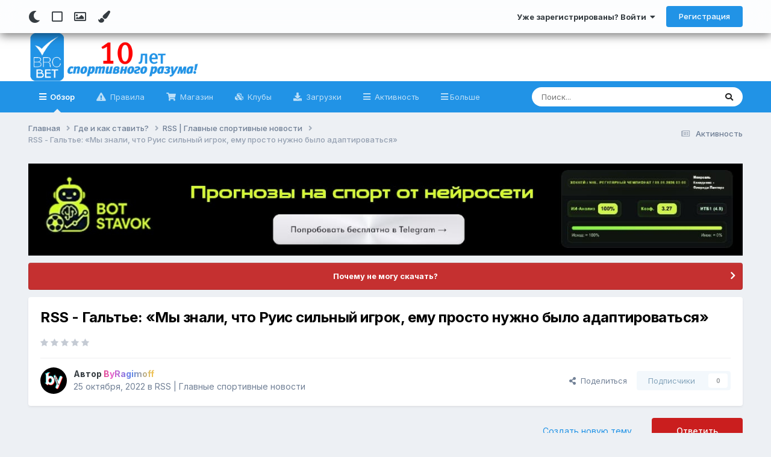

--- FILE ---
content_type: text/html;charset=UTF-8
request_url: https://brcbet.com/topic/224610-rss-galte-%C2%ABmy%C2%A0znali-chto-ruis-silnyy-igrok-emu-prosto-nuzhno-bylo-adaptirovatsya%C2%BB/
body_size: 23588
content:
<!DOCTYPE html>
<html lang="ru-RU" dir="ltr" class="tee">
	<head>
		
<script>
(function () {
  const checkDark = window.matchMedia && window.matchMedia('(prefers-color-scheme: dark)').matches;
  
  
  
  
    if (
      (checkDark && 'auto' === 'auto' && !localStorage.getItem('aXenTheme_manual')) ||
      localStorage.getItem('aXenTheme') === 'dark' ||
	  'auto' === 'dark' && !localStorage.getItem('aXenTheme_manual')
    ) {
      document.documentElement.setAttribute('theme', 'dark');

      return;
    }

    document.documentElement.setAttribute('theme', 'light');
  
})();
</script>
		<meta charset="utf-8">
        
		<title>BrcBet.Com - Ставки и Полезные Ресурсы</title>
		
			<!-- Global site tag (gtag.js) - Google Analytics -->
<script async src="https://www.googletagmanager.com/gtag/js?id=UA-120402284-2">
</script>
<script>
  window.dataLayer = window.dataLayer || [];
  function gtag(){dataLayer.push(arguments);}
  gtag('js', new Date());

  gtag('config', 'UA-120402284-2');
</script>
		
		
		
			<!-- Google Tag Manager -->
<script>(function(w,d,s,l,i){w[l]=w[l]||[];w[l].push({'gtm.start':
new Date().getTime(),event:'gtm.js'});var f=d.getElementsByTagName(s)[0],
j=d.createElement(s),dl=l!='dataLayer'?'&l='+l:'';j.async=true;j.src=
'https://www.googletagmanager.com/gtm.js?id='+i+dl;f.parentNode.insertBefore(j,f);
})(window,document,'script','dataLayer','GTM-5GN333Q');</script>
<!-- End Google Tag Manager -->
		
		

	<meta name="viewport" content="width=device-width, initial-scale=1">


	
	
		<meta property="og:image" content="https://brcbet.com/uploads/monthly_2021_02/61615dbf251b259bece2fd11738c141a.jpg.66b4053f473fb352d9788e937d9a42a1.jpg">
	


	<meta name="twitter:card" content="summary_large_image" />




	
		
			
				<meta property="og:title" content="RSS - Гальтье: «Мы знали, что Руис сильный игрок, ему просто нужно было адаптироваться»">
			
		
	

	
		
			
				<meta property="og:type" content="website">
			
		
	

	
		
			
				<meta property="og:url" content="https://brcbet.com/topic/224610-rss-galte-%C2%ABmy%C2%A0znali-chto-ruis-silnyy-igrok-emu-prosto-nuzhno-bylo-adaptirovatsya%C2%BB/">
			
		
	

	
		
			
				<meta name="description" content="В разделе обсуждаем букмекерские конторы и тотализаторы, букмекерские ставки на спорт">
			
		
	

	
		
			
				<meta property="og:description" content="Главный тренер «ПСЖ» Кристоф Гальтье поделился мнением о полузащитнике клуба Фабиане Руисе.Просмотр полной статьи">
			
		
	

	
		
			
				<meta property="og:updated_time" content="2022-10-25T15:49:00Z">
			
		
	

	
		
			
				<meta property="og:site_name" content="BrcBet.Com">
			
		
	

	
		
			
				<meta property="og:locale" content="ru_RU">
			
		
	

	
		
			
				<meta name="keywords" content="ставки на спорт, форум о ставках на спорт, форум о ставках, ставки у букмекеров, букмекеры, форум букмекеров, форум о спорте, спортивные ставки, ставки на бирже, бетфайр, игра на бирже, игра на бетфайр, ставки на спорт прогнозы,  	ставки на спорт украина,  	ставки на спорт в сша,  	ставки на спорт молдова,  	ставки на спорт 1xbet,  	ставки на спорт польша,  	ставки на спорт отзывы,  	ставки на спорт телеграм,  	ставки на спорт apk,  	ставки на спорт aca,  	ставки на спорт бункер,  	ставки на спорт betup,  	ставки на спорт bet,  	ставки на спорт бункер телеграм,  	ставки на спорт by,  	ставки на спорт bingo boom,  	ставки на спорт betfair,  	ставки на спорт баскетбол,  	ставки на спорт parimatch.com,  	cash ставки на спорт,  	ставки на спорт онлайн букмекерская контора 1xbet.com,  	cash plus ставки на спорт отзывы,  	pin up com ставки на спорт,  	favoritsport.com.ua ставки на спорт,  	win_day ставки на спорт,  	таблица учета ставок на спорт excel,  	таблица учета ставок на спорт excel скачать,  	расчет ставки на спорт в excel,  	ставки на спорт фонбет,  	ставки на спорт fifa 18,  	ставки на спорт fonbet,  	ставки на спорт fbet,  	ставки на спорт фонбет отзывы,  	ставки на спорт форум,  	favorite ставки на спорт,  	как делать ставки на спорт фонбет,  	ставки на спорт ggbet,  	gorilla ставки на спорт,  	ok google ставки на спорт,  	ok google ставки на спорт 1xbet,  	ok google fonbet ставки на спорт,  	ставки на спорт habr,  	ставки на спорт william hill,  	ставки на спорт x bet,  	ставки на спорт 1 xbet,  	1xbet ставки на спорт,  	x5 ставки на спорт,  	x bet ставки на спорт скачать,  	x bet ставки на спорт,  	joycasino ставки на спорт,  	ставки на спорт kz,  	ставки на спорт онлайн parimatch kz,  	ставки на спорт leon,  	ставки на спорт live,  	ставки на спорт lv,  	live ставки на спорт телеграм,  	стратегии ставок на спорт live,  	leon ставки на спорт скачать,  	leonbets ставки на спорт,  	live ставки на спорт что это,  	ставки на спорт melbet,  	ставки на спорт md,  	ставки на спорт melbet прогнозы,  	ставки на спорт mma,  	ставки на спорт melbet отзывы,  	ставки на спорт myscore,  	melbet ставки на спорт скачать,  	maxbet ставки на спорт,  	netbet ставки на спорт,  	nikitin bet ставки на спорт,  	ставки на спорт олимп,  	ставки на спорт online - букмекерская компания «1хставка»,  	optibet ставки на спорт,  	onpulse ставки на спорт,  	pin up ставки на спорт online,  	liga fansport - онлайн ставки на спорт,  	parimatch - онлайн ставки на спорт,  	ставки на спорт pin up,  	ставки на спорт parimatch,  	ставки на спорт pl,  	ставки на спорт pokerstars,  	ставки на спорт paypal,  	python ставки на спорт,  	riobet ставки на спорт,  	roi ставки на спорт,  	winline.ru ставки на спорт,  	rau bet ставки на спорт,  	1xbet.ru ставки на спорт,  	pin-up.ru ставки на спорт,  	sts ставки на спорт,  	ставки на спорт telegram,  	ставки на спорт прогнозы telegram,  	theigrok ставки на спорт,  	telegram каналы ставки на спорт,  	irsol.tj ставки на спорт,  	ставки на спорт ufc 259,  	pin up ставки на спорт скачать,  	ставки на спорт pin-up официальный сайт,  	фонбет ставки на спорт ufc,  	ставки на спорт прогнозы ufc,  	unibet ставки на спорт,  	unibet ставки на спорт отзывы,  	pin up ставки на спорт мобильное приложение,  	ставки на спорт vk,  	vip ставки на спорт,  	vulkan ставки на спорт,  	1 win ставки на спорт скачать,  	zenit ставки на спорт,  	zzslot2 ставки на спорт большой выбор слотов,  	zenitbet ставки на спорт,  	фора 0 ставки на спорт,  	ставки на спорт 1хбет,  	ставки на спорт 1xbet скачать,  	ставки на спорт 1win,  	ставки на спорт 1xbet отзывы,  	ставки на спорт 1xbet реклама,  	ставки на спорт 100 проход,  	ставки на спорт 1 хбет официальный сайт,  	1 win ставки на спорт,  	1 win ставки на спорт онлайн,  	1 xbet ставки на спорт,  	ставки на спорт 1 икс бет реклама,  	ставки на спорт формула 1,  	1win ставки на спорт скачать,  	1 икс бет ставки на спорт скачать,  	ставки на спорт 2021,  	ставки на спорт 2ch,  	ставки на спорт 2020,  	налоги на ставки на спорт 2020,  	ставки на спорт отзывы 2019,  	ставки на спорт система 2/3,  	ставки на спорт стратегии 2019,  	ставки на спорт налоги 2019,  	ставки на спорт вещами дота 2,  	ставки на спорт 365,  	bet365 ставки на спорт,  	ставки на спорт 4pda,  	ставки на спорт 50 на 50,  	ставки на спорт 5000 в подарок,  	ставки на спорт 500 рублей,  	ставки на спорт от 50 рублей,  	5 правил ставок на спорт,  	ставки на спорт 777,  	найти мэтр 71 ставки на спорт,  	ставки на спорт 888,  	ставки на спорт 888 покер,  	бизнесмен принимающий ставки на спорт 8 букв,  	888 ставки на спорт скачать, ">
			
		
	


	
		<link rel="canonical" href="https://brcbet.com/topic/224610-rss-galte-%C2%ABmy%C2%A0znali-chto-ruis-silnyy-igrok-emu-prosto-nuzhno-bylo-adaptirovatsya%C2%BB/" />
	

	
		<link as="style" rel="preload" href="https://brcbet.com/applications/core/interface/ckeditor/ckeditor/skins/ips/editor.css?t=P1PF" />
	





<link rel="manifest" href="https://brcbet.com/manifest.webmanifest/">
<meta name="msapplication-config" content="https://brcbet.com/browserconfig.xml/">
<meta name="msapplication-starturl" content="/">
<meta name="application-name" content="BrcBet.Com">
<meta name="apple-mobile-web-app-title" content="BrcBet.Com">

	<meta name="theme-color" content="#ffffff">










<link rel="preload" href="//brcbet.com/applications/core/interface/font/fontawesome-webfont.woff2?v=4.7.0" as="font" crossorigin="anonymous">
		


	<link rel="preconnect" href="https://fonts.googleapis.com">
	<link rel="preconnect" href="https://fonts.gstatic.com" crossorigin>
	
		<link href="https://fonts.googleapis.com/css2?family=Inter:wght@300;400;500;600;700&display=swap" rel="stylesheet">
	



	<link rel='stylesheet' href='https://brcbet.com/uploads/css_built_25/341e4a57816af3ba440d891ca87450ff_framework.css?v=4e52a1ea3c1767091374' media='all'>

	<link rel='stylesheet' href='https://brcbet.com/uploads/css_built_25/05e81b71abe4f22d6eb8d1a929494829_responsive.css?v=4e52a1ea3c1767091374' media='all'>

	<link rel='stylesheet' href='https://brcbet.com/uploads/css_built_25/90eb5adf50a8c640f633d47fd7eb1778_core.css?v=4e52a1ea3c1767091374' media='all'>

	<link rel='stylesheet' href='https://brcbet.com/uploads/css_built_25/5a0da001ccc2200dc5625c3f3934497d_core_responsive.css?v=4e52a1ea3c1767091374' media='all'>

	<link rel='stylesheet' href='https://brcbet.com/uploads/css_built_25/24bd4821c74747f952801a16eb6c868a_main.css?v=4e52a1ea3c1767091374' media='all'>

	<link rel='stylesheet' href='https://brcbet.com/uploads/css_built_25/13136374e1b49ed2a6386fef2a59fb0c_skins.css?v=4e52a1ea3c1767091374' media='all'>

	<link rel='stylesheet' href='https://brcbet.com/uploads/css_built_25/62e269ced0fdab7e30e026f1d30ae516_forums.css?v=4e52a1ea3c1767091374' media='all'>

	<link rel='stylesheet' href='https://brcbet.com/uploads/css_built_25/76e62c573090645fb99a15a363d8620e_forums_responsive.css?v=4e52a1ea3c1767091374' media='all'>

	<link rel='stylesheet' href='https://brcbet.com/uploads/css_built_25/ebdea0c6a7dab6d37900b9190d3ac77b_topics.css?v=4e52a1ea3c1767091374' media='all'>





<link rel='stylesheet' href='https://brcbet.com/uploads/css_built_25/258adbb6e4f3e83cd3b355f84e3fa002_custom.css?v=4e52a1ea3c1767091374' media='all'>




		
		

	
	<link rel='shortcut icon' href='https://brcbet.com/uploads/monthly_2021_02/61615dbf251b259bece2fd11738c141a.jpg' type="image/jpeg">

    	
			<link rel="stylesheet" href="https://use.fontawesome.com/releases/v5.15.4/css/all.css">
			<link rel="stylesheet" href="https://use.fontawesome.com/releases/v5.15.4/css/v4-shims.css">
    	
    	<style id="colorTheme" type="text/css"></style>
			
			<style>
				
				.aXenPicture #ipsLayout_header header {
					
					
					background-image: url(https://brcbet.com/uploads/set_resources_25/84c1e40ea0e759e3f1505eb1788ddf3c_pattern.png);
					background-size: cover;
						background-position: center;
						background-repeat: no-repeat;
				}
				

				
				.cForumList .ipsDataItem_unread .ipsDataItem_title::before, .cForumGrid_unread .ipsPhotoPanel h3 a::before {
						content: "New";
						color: #fff;
						background: #c72e2e;
						font-size: 12px;
						vertical-align: middle;
						padding: 0 12px;
						margin: 0 2px 0 2px;
						display: inline-block;
						border-radius: var(--box--radius);
				}
				
			</style>
		
	</head>
	<body class="ipsApp ipsApp_front ipsJS_none ipsClearfix" data-controller="core.front.core.app"  data-message=""  data-pageapp="forums" data-pagelocation="front" data-pagemodule="forums" data-pagecontroller="topic" data-pageid="224610"   >
		
        
			<!-- Google Tag Manager (noscript) -->
<noscript><iframe src="https://www.googletagmanager.com/ns.html?id=GTM-5GN333Q"
height="0" width="0" style="display:none;visibility:hidden"></iframe></noscript>
<!-- End Google Tag Manager (noscript) -->
		

        

		  <a href="#ipsLayout_mainArea" class="ipsHide" title="Перейти к основному содержанию на этой странице" accesskey="m">Перейти к содержанию</a>
			<div class="aXenTopBar ipsResponsive_showDesktop">
					<div class="ipsLayout_container ipsFlex ipsFlex-jc:between ipsFlex-ai:center">
						<div class="aXenTopBar_action">
								<ul class="ipsList_inline">
									
									
										<li class="aXenTopBar_theme" data-ipstooltip title="Change Theme"><i class="fas fa-moon"></i></li>
									

									
											<li class="aXenTopBar_shape" data-ipstooltip title="Change Shape"><i class="far fa-square"></i></li>
									

									
											<li class="aXenTopBar_picture" data-ipstooltip title="Change Header"><i class="far fa-image"></i></li>
									

									
											<li class="aXenTopBar_color" data-ipstooltip title="Change Color">
												<button data-jscolor="{mode:'HSV', onInput:'setColorThemeCookie(this)', forceStyle: false, previewSize: 16}" aria-label="Change Color"></button>
											</li>
											<li id="aXenTopBar_colorResetPC" data-ipstooltip title="Restore default color">
												<i class="fa fa-refresh"></i>
											</li>
									
								</ul>
							</div>
							
								<div class="aXenTopBar_userNav">
									


	<ul id="elUserNav" class="ipsList_inline cSignedOut ipsResponsive_showDesktop">
		
        
		
        
      	
        
            
            
	


	<li class='cUserNav_icon ipsHide' id='elCart_container'></li>
	<li class='elUserNav_sep ipsHide' id='elCart_sep'></li>

<li id="elSignInLink">
                <a href="https://brcbet.com/login/" data-ipsmenu-closeonclick="false" data-ipsmenu id="elUserSignIn">
                    Уже зарегистрированы? Войти  <i class="fa fa-caret-down"></i>
                </a>
                
<div id='elUserSignIn_menu' class='ipsMenu ipsMenu_auto ipsHide'>
	<form accept-charset='utf-8' method='post' action='https://brcbet.com/login/'>
		<input type="hidden" name="csrfKey" value="e43e70393cf008f322704826ab353d19">
		<input type="hidden" name="ref" value="aHR0cHM6Ly9icmNiZXQuY29tL3RvcGljLzIyNDYxMC1yc3MtZ2FsdGUtJUMyJUFCbXklQzIlQTB6bmFsaS1jaHRvLXJ1aXMtc2lsbnl5LWlncm9rLWVtdS1wcm9zdG8tbnV6aG5vLWJ5bG8tYWRhcHRpcm92YXRzeWElQzIlQkIv">
		<div data-role="loginForm">
			
			
			
				<div class='ipsColumns ipsColumns_noSpacing'>
					<div class='ipsColumn ipsColumn_wide' id='elUserSignIn_internal'>
						
<div class="ipsPad ipsForm ipsForm_vertical">
	<h4 class="ipsType_sectionHead">Войти</h4>
	<br><br>
	<ul class='ipsList_reset'>
		<li class="ipsFieldRow ipsFieldRow_noLabel ipsFieldRow_fullWidth">
			
			
				<input type="email" placeholder="Email адрес" name="auth" autocomplete="email">
			
		</li>
		<li class="ipsFieldRow ipsFieldRow_noLabel ipsFieldRow_fullWidth">
			<input type="password" placeholder="Пароль" name="password" autocomplete="current-password">
		</li>
		<li class="ipsFieldRow ipsFieldRow_checkbox ipsClearfix">
			<span class="ipsCustomInput">
				<input type="checkbox" name="remember_me" id="remember_me_checkbox" value="1" checked aria-checked="true">
				<span></span>
			</span>
			<div class="ipsFieldRow_content">
				<label class="ipsFieldRow_label" for="remember_me_checkbox">Запомнить</label>
				<span class="ipsFieldRow_desc">Не рекомендуется для компьютеров с общим доступом</span>
			</div>
		</li>
		<li class="ipsFieldRow ipsFieldRow_fullWidth">
			<button type="submit" name="_processLogin" value="usernamepassword" class="ipsButton ipsButton_primary ipsButton_small" id="elSignIn_submit">Войти</button>
			
				<p class="ipsType_right ipsType_small">
					
						<a href='https://brcbet.com/lostpassword/' data-ipsDialog data-ipsDialog-title='Забыли пароль?'>
					
					Забыли пароль?</a>
				</p>
			
		</li>
	</ul>
</div>
					</div>
					<div class='ipsColumn ipsColumn_wide'>
						<div class='ipsPadding' id='elUserSignIn_external'>
							<div class='ipsAreaBackground_light ipsPadding:half'>
								
									<p class='ipsType_reset ipsType_small ipsType_center'><strong>Или войти с помощью одного из сервисов</strong></p>
								
								
									<div class='ipsType_center ipsMargin_top:half'>
										

<button type="submit" name="_processLogin" value="3" class='ipsButton ipsButton_verySmall ipsButton_fullWidth ipsSocial ipsSocial_vkcom' style="background-color: #4a76a8">
	
		<span class='ipsSocial_icon'>
			
				<i class='fa fa-vk'></i>
			
		</span>
		<span class='ipsSocial_text'>Войти с помощью Вконтакте</span>
	
</button>
									</div>
								
									<div class='ipsType_center ipsMargin_top:half'>
										

<button type="submit" name="_processLogin" value="4" class='ipsButton ipsButton_verySmall ipsButton_fullWidth ipsSocial ipsSocial_google' style="background-color: #4285F4">
	
		<span class='ipsSocial_icon'>
			
				<i class='fa fa-google'></i>
			
		</span>
		<span class='ipsSocial_text'>Войти с помощью Google</span>
	
</button>
									</div>
								
							</div>
						</div>
					</div>
				</div>
			
		</div>
	</form>
</div>
            </li>
            
        
		
			<li>
				
					<a href="https://brcbet.com/register/"  id="elRegisterButton" class="ipsButton ipsButton_normal ipsButton_primary">Регистрация</a>
				
			</li>
		
      	
	</ul>

                                  	
										
<ul class='ipsMobileHamburger ipsList_reset ipsResponsive_hideDesktop'>
	<li data-ipsDrawer data-ipsDrawer-drawerElem='#elMobileDrawer'>
		<a href='#'>
			
			
			
			
			<i class='fa fa-navicon'></i>
		</a>
	</li>
</ul>
									
								</div>
							
					</div>
			</div>
      		





			<div id="ipsLayout_header" class="ipsClearfix">
				
					
<ul id='elMobileNav' class='ipsResponsive_hideDesktop' data-controller='core.front.core.mobileNav'>
	
		
			
			
				
				
			
				
  					
						<li id='aXenelMobileBreadcrumbArrow'>
							<a href='https://brcbet.com/forum/28-rss-glavnye-sportivnye-novosti/'>
								<i class="fas fa-arrow-left"></i>
							</a>
						</li>
  					
				
				
			
				
				
			
		
	
  
    
    	<li class='aXenTopBar_theme'><i class="fas fa-moon"></i></li>
    
  
    
  
    
  
  	
  
	

	
	
	<li >
		<a data-action="defaultStream" href='https://brcbet.com/discover/'><i class="fa fa-newspaper-o" aria-hidden="true"></i></a>
	</li>
	
  
	

	
		<li class='ipsJS_show'>
			<a href='https://brcbet.com/search/'><i class='fa fa-search'></i></a>
		</li>
	
  
  	
	
  
    
    	<li class='aXenTopBar_color aXenTopBar_colorMobile'>
            <button data-jscolor="{mode:'HSV', onInput:'setColorThemeCookie(this)', forceStyle: false, previewSize: 16}" aria-label="Change Color"></button>
        </li>
        <li id='aXenTopBar_colorResetMobile'><i class="fa fa-refresh"></i></li>
    

	<li data-ipsDrawer data-ipsDrawer-drawerElem='#elMobileDrawer' >
		<a href='#'>
			
			
			
			
			<i class='fa fa-navicon'></i>
		</a>
	</li>
</ul>
				
				<header>
          		<div class="aXenSnow"></div>
					<div class="ipsLayout_container">
                    
                      


<a href='https://brcbet.com/' id='elLogo' accesskey='1'><img src="https://brcbet.com/uploads/monthly_2025_02/01.png.png.4314e1f9edd7806cc7fe277937498e12.png" alt='BrcBet.Com'></a>

                      
                      	<div></div>
                      
                    
					
					</div>
				</header>
       			

	<nav data-controller='core.front.core.navBar' class=' ipsResponsive_showDesktop'>
		<div class='ipsNavBar_primary ipsLayout_container '>
			<ul data-role="primaryNavBar" class='ipsClearfix'>
				


	
		
		
			
		
		<li class='ipsNavBar_active' data-active id='elNavSecondary_1' data-role="navBarItem" data-navApp="core" data-navExt="CustomItem">
			
			
				<a href="https://brcbet.com"  data-navItem-id="1" data-navDefault>
					Обзор<span class='ipsNavBar_active__identifier'></span>
				</a>
			
			
				<ul class='ipsNavBar_secondary ' data-role='secondaryNavBar'>
					


	
		
		
			
		
		<li class='ipsNavBar_active' data-active id='elNavSecondary_10' data-role="navBarItem" data-navApp="forums" data-navExt="Forums">
			
			
				<a href="https://brcbet.com"  data-navItem-id="10" data-navDefault>
					Форумы<span class='ipsNavBar_active__identifier'></span>
				</a>
			
			
		</li>
	
	

	
		
		
		<li  id='elNavSecondary_35' data-role="navBarItem" data-navApp="core" data-navExt="StaffDirectory">
			
			
				<a href="https://brcbet.com/staff/"  data-navItem-id="35" >
					Модераторы<span class='ipsNavBar_active__identifier'></span>
				</a>
			
			
		</li>
	
	

	
		
		
		<li  id='elNavSecondary_36' data-role="navBarItem" data-navApp="core" data-navExt="OnlineUsers">
			
			
				<a href="https://brcbet.com/online/"  data-navItem-id="36" >
					Пользователи онлайн<span class='ipsNavBar_active__identifier'></span>
				</a>
			
			
		</li>
	
	

                  	
				</ul>
			
		</li>
	
	

	
		
		
		<li  id='elNavSecondary_34' data-role="navBarItem" data-navApp="core" data-navExt="Guidelines">
			
			
				<a href="https://brcbet.com/guidelines/"  data-navItem-id="34" >
					Правила<span class='ipsNavBar_active__identifier'></span>
				</a>
			
			
		</li>
	
	

	
		
		
		<li  id='elNavSecondary_40' data-role="navBarItem" data-navApp="nexus" data-navExt="Store">
			
			
				<a href="https://brcbet.com/store/"  data-navItem-id="40" >
					Магазин<span class='ipsNavBar_active__identifier'></span>
				</a>
			
			
		</li>
	
	

	
		
		
		<li  id='elNavSecondary_39' data-role="navBarItem" data-navApp="core" data-navExt="Clubs">
			
			
				<a href="https://brcbet.com/clubs/"  data-navItem-id="39" >
					Клубы<span class='ipsNavBar_active__identifier'></span>
				</a>
			
			
		</li>
	
	

	
		
		
		<li  id='elNavSecondary_14' data-role="navBarItem" data-navApp="downloads" data-navExt="Downloads">
			
			
				<a href="https://brcbet.com/files/"  data-navItem-id="14" >
					Загрузки<span class='ipsNavBar_active__identifier'></span>
				</a>
			
			
		</li>
	
	

	
		
		
		<li  id='elNavSecondary_2' data-role="navBarItem" data-navApp="core" data-navExt="CustomItem">
			
			
				<a href="https://brcbet.com/discover/"  data-navItem-id="2" >
					Активность<span class='ipsNavBar_active__identifier'></span>
				</a>
			
			
				<ul class='ipsNavBar_secondary ipsHide' data-role='secondaryNavBar'>
					


	
		
		
		<li  id='elNavSecondary_4' data-role="navBarItem" data-navApp="core" data-navExt="AllActivity">
			
			
				<a href="https://brcbet.com/discover/"  data-navItem-id="4" >
					Активность<span class='ipsNavBar_active__identifier'></span>
				</a>
			
			
		</li>
	
	

	
	

	
	

	
	

	
		
		
		<li  id='elNavSecondary_8' data-role="navBarItem" data-navApp="core" data-navExt="Search">
			
			
				<a href="https://brcbet.com/search/"  data-navItem-id="8" >
					Поиск<span class='ipsNavBar_active__identifier'></span>
				</a>
			
			
		</li>
	
	

                  	
				</ul>
			
		</li>
	
	

	
		
		
		<li  id='elNavSecondary_45' data-role="navBarItem" data-navApp="core" data-navExt="CustomItem">
			
			
				<a href="https://brcbet.com/topic/371371-est-vopros/" target='_blank' rel="noopener" data-navItem-id="45" >
					Есть вопрос?<span class='ipsNavBar_active__identifier'></span>
				</a>
			
			
		</li>
	
	

	
	

				<li class='ipsHide' id='elNavigationMore' data-role='navMore'>
					<a href='#' data-ipsMenu data-ipsMenu-appendTo='#elNavigationMore' id='elNavigationMore_dropdown'>Больше</a>
					<ul class='ipsNavBar_secondary ipsHide' data-role='secondaryNavBar'>
						<li class='ipsHide' id='elNavigationMore_more' data-role='navMore'>
							<a href='#' data-ipsMenu data-ipsMenu-appendTo='#elNavigationMore_more' id='elNavigationMore_more_dropdown'>Больше <i class='fa fa-caret-down'></i></a>
							<ul class='ipsHide ipsMenu ipsMenu_auto' id='elNavigationMore_more_dropdown_menu' data-role='moreDropdown'></ul>
						</li>
					</ul>
				</li>
			</ul>
			

	<div id="elSearchWrapper">
		<div id='elSearch' data-controller="core.front.core.quickSearch">
			<form accept-charset='utf-8' action='//brcbet.com/search/?do=quicksearch' method='post'>
                <input type='search' id='elSearchField' placeholder='Поиск...' name='q' autocomplete='off' aria-label='Поиск'>
                <details class='cSearchFilter'>
                    <summary class='cSearchFilter__text'></summary>
                    <ul class='cSearchFilter__menu'>
                        
                        <li><label><input type="radio" name="type" value="all" ><span class='cSearchFilter__menuText'>Везде</span></label></li>
                        
                            
                                <li><label><input type="radio" name="type" value='contextual_{&quot;type&quot;:&quot;forums_topic&quot;,&quot;nodes&quot;:28}' checked><span class='cSearchFilter__menuText'>Этот форум</span></label></li>
                            
                                <li><label><input type="radio" name="type" value='contextual_{&quot;type&quot;:&quot;forums_topic&quot;,&quot;item&quot;:224610}' checked><span class='cSearchFilter__menuText'>Эта тема</span></label></li>
                            
                        
                        
                            <li><label><input type="radio" name="type" value="forums_topic"><span class='cSearchFilter__menuText'>Темы</span></label></li>
                        
                            <li><label><input type="radio" name="type" value="downloads_file"><span class='cSearchFilter__menuText'>Файлы</span></label></li>
                        
                            <li><label><input type="radio" name="type" value="nexus_package_item"><span class='cSearchFilter__menuText'>Продукты</span></label></li>
                        
                            <li><label><input type="radio" name="type" value="core_members"><span class='cSearchFilter__menuText'>Пользователи</span></label></li>
                        
                    </ul>
                </details>
				<button class='cSearchSubmit' type="submit" aria-label='Поиск'><i class="fa fa-search"></i></button>
			</form>
		</div>
	</div>

		</div>
	</nav>

				
			</div>

			

      

		<main id="ipsLayout_body" class="ipsLayout_container">
			<div id="ipsLayout_contentArea">
				
<nav class='ipsBreadcrumb ipsBreadcrumb_top ipsFaded_withHover'>
	

	<ul class='ipsList_inline ipsPos_right'>
		
		<li >
			<a data-action="defaultStream" class='ipsType_light '  href='https://brcbet.com/discover/'><i class="fa fa-newspaper-o" aria-hidden="true"></i> <span>Активность</span></a>
		</li>
		
	</ul>

	<ul data-role="breadcrumbList">
		<li>
			<a title="Главная" href='https://brcbet.com/'>
				<span>Главная <i class='fa fa-angle-right'></i></span>
			</a>
		</li>
		
		
			<li>
				
					<a href='https://brcbet.com/forum/23-gde-i-kak-stavit/'>
						<span>Где и как ставить? <i class='fa fa-angle-right' aria-hidden="true"></i></span>
					</a>
				
			</li>
		
			<li>
				
					<a href='https://brcbet.com/forum/28-rss-glavnye-sportivnye-novosti/'>
						<span>RSS | Главные спортивные новости <i class='fa fa-angle-right' aria-hidden="true"></i></span>
					</a>
				
			</li>
		
			<li>
				
					RSS - Гальтье: «Мы знали, что Руис сильный игрок, ему просто нужно было адаптироваться»
				
			</li>
		
	</ul>
</nav>
				

	



	






	




				
				<div id="ipsLayout_contentWrapper">
					
					<div id="ipsLayout_mainArea">
						

<div class='ips4e52a1ea3c ipsSpacer_both ipsSpacer_half'>
	<ul class='ipsList_inline ipsType_center ipsList_reset ipsList_noSpacing'>
		
		<li class='ips4e52a1ea3c_large ipsResponsive_showDesktop ipsResponsive_inlineBlock ipsAreaBackground_light'>
			
				<a href='https://brcbet.com/index.php?app=core&amp;module=system&amp;controller=redirect&amp;do=advertisement&amp;ad=30&amp;key=051d998eac9ff0721189234683d31b5d8a41feacaa1ed4a4b6a0b983c4654730' target='_blank' rel='nofollow noopener'>
			
				<img src='https://brcbet.com/uploads/monthly_2026_01/WhatsAppImage2026-01-13at13_51_15.jpeg.99921c2a58cd49509f67ea9404c243f1.jpeg' alt="advertisement_alt" class='ipsImage ipsContained'>
			
				</a>
			
		</li>
		
		<li class='ips4e52a1ea3c_medium ipsResponsive_showTablet ipsResponsive_inlineBlock ipsAreaBackground_light'>
			
				<a href='https://brcbet.com/index.php?app=core&amp;module=system&amp;controller=redirect&amp;do=advertisement&amp;ad=30&amp;key=051d998eac9ff0721189234683d31b5d8a41feacaa1ed4a4b6a0b983c4654730' target='_blank' rel='nofollow noopener'>
			
				<img src='https://brcbet.com/uploads/monthly_2026_01/WhatsAppImage2026-01-13at13_51_15.jpeg.99921c2a58cd49509f67ea9404c243f1.jpeg' alt="advertisement_alt" class='ipsImage ipsContained'>
			
				</a>
			
		</li>

		<li class='ips4e52a1ea3c_small ipsResponsive_showPhone ipsResponsive_inlineBlock ipsAreaBackground_light'>
			
				<a href='https://brcbet.com/index.php?app=core&amp;module=system&amp;controller=redirect&amp;do=advertisement&amp;ad=30&amp;key=051d998eac9ff0721189234683d31b5d8a41feacaa1ed4a4b6a0b983c4654730' target='_blank' rel='nofollow noopener'>
			
				<img src='https://brcbet.com/uploads/monthly_2026_01/WhatsAppImage2026-01-13at13_51_15.jpeg.99921c2a58cd49509f67ea9404c243f1.jpeg' alt="advertisement_alt" class='ipsImage ipsContained'>
			
				</a>
			
		</li>
		
	</ul>
	
</div>

						
						
						
						

	


	<div class='cAnnouncementsContent'>
		
		<div class='cAnnouncementContentTop ipsAnnouncement ipsMessage_error ipsType_center'>
            
            <a href='https://brcbet.com/topic/240126-%D0%BD%D0%BE%D0%B2%D0%B0%D1%8F-%D0%B3%D1%80%D1%83%D0%BF%D0%BF%D0%B0-%D0%BF%D0%BE%D0%BB%D1%8C%D0%B7%D0%BE%D0%B2%D0%B0%D1%82%D0%B5%D0%BB%D0%B5%D0%B9/' target="_blank" rel='noopener'>Почему не могу скачать?</a>
            
		</div>
		
	</div>



						



<div class='ipsPageHeader ipsResponsive_pull ipsBox ipsPadding sm:ipsPadding:half ipsMargin_bottom'>
		
	
	<div class='ipsFlex ipsFlex-ai:center ipsFlex-fw:wrap ipsGap:4'>
		<div class='ipsFlex-flex:11'>
			<h1 class='ipsType_pageTitle ipsContained_container'>
				

				
				
					<span class='ipsType_break ipsContained'>
						<span>RSS - Гальтье: «Мы знали, что Руис сильный игрок, ему просто нужно было адаптироваться»</span>
					</span>
				
			</h1>
			
			
		</div>
		
			<div class='ipsFlex-flex:00 ipsType_light'>
				
				
<div  class='ipsClearfix ipsRating  ipsRating_veryLarge'>
	
	<ul class='ipsRating_collective'>
		
			
				<li class='ipsRating_off'>
					<i class='fa fa-star'></i>
				</li>
			
		
			
				<li class='ipsRating_off'>
					<i class='fa fa-star'></i>
				</li>
			
		
			
				<li class='ipsRating_off'>
					<i class='fa fa-star'></i>
				</li>
			
		
			
				<li class='ipsRating_off'>
					<i class='fa fa-star'></i>
				</li>
			
		
			
				<li class='ipsRating_off'>
					<i class='fa fa-star'></i>
				</li>
			
		
	</ul>
</div>
			</div>
		
	</div>
	<hr class='ipsHr'>
	<div class='ipsPageHeader__meta ipsFlex ipsFlex-jc:between ipsFlex-ai:center ipsFlex-fw:wrap ipsGap:3'>
		<div class='ipsFlex-flex:11'>
			<div class='ipsPhotoPanel ipsPhotoPanel_mini ipsPhotoPanel_notPhone ipsClearfix'>
				


	<a href="https://brcbet.com/profile/1-byragimoff/" data-ipsHover data-ipsHover-target="https://brcbet.com/profile/1-byragimoff/?do=hovercard" class="ipsUserPhoto ipsUserPhoto_mini" title="Перейти в профиль ByRagimoff">
		<img src='https://brcbet.com/uploads/monthly_2022_03/1417027442_1000_F_129380979_RazpQtYVmbTbF4SVTHm5xfaiF6AGB3pTcopy.thumb.jpg.b249898152204e441a44369dce889b28.jpg' alt='ByRagimoff' loading="lazy">
	</a>

				<div>
					<p class='ipsType_reset ipsType_blendLinks'>
						<span class='ipsType_normal'>
						
							<strong>Автор 


<a href='https://brcbet.com/profile/1-byragimoff/' rel="nofollow" data-ipsHover data-ipsHover-width='370' data-ipsHover-target='https://brcbet.com/profile/1-byragimoff/?do=hovercard&amp;referrer=https%253A%252F%252Fbrcbet.com%252Ftopic%252F224610-rss-galte-%2525C2%2525ABmy%2525C2%2525A0znali-chto-ruis-silnyy-igrok-emu-prosto-nuzhno-bylo-adaptirovatsya%2525C2%2525BB%252F' title="Перейти в профиль ByRagimoff" class="ipsType_break"><b><span class="username__shine">ByRagimoff</span></b></a></strong><br />
							<span class='ipsType_light'><time datetime='2022-10-25T15:49:00Z' title='25.10.2022 15:49' data-short='3 г.'>25 октября, 2022</time> в <a href="https://brcbet.com/forum/28-rss-glavnye-sportivnye-novosti/">RSS | Главные спортивные новости</a></span>
						
						</span>
					</p>
				</div>
			</div>
		</div>
		
			<div class='ipsFlex-flex:01 ipsResponsive_hidePhone'>
				<div class='ipsShareLinks'>
					
						


    <a href='#elShareItem_1158925285_menu' id='elShareItem_1158925285' data-ipsMenu class='ipsShareButton ipsButton ipsButton_verySmall ipsButton_link ipsButton_link--light'>
        <span><i class='fa fa-share-alt'></i></span> &nbsp;Поделиться
    </a>

    <div class='ipsPadding ipsMenu ipsMenu_normal ipsHide' id='elShareItem_1158925285_menu' data-controller="core.front.core.sharelink">
        
        
        <span data-ipsCopy data-ipsCopy-flashmessage>
            <a href="https://brcbet.com/topic/224610-rss-galte-%C2%ABmy%C2%A0znali-chto-ruis-silnyy-igrok-emu-prosto-nuzhno-bylo-adaptirovatsya%C2%BB/" class="ipsButton ipsButton_light ipsButton_small ipsButton_fullWidth" data-role="copyButton" data-clipboard-text="https://brcbet.com/topic/224610-rss-galte-%C2%ABmy%C2%A0znali-chto-ruis-silnyy-igrok-emu-prosto-nuzhno-bylo-adaptirovatsya%C2%BB/" data-ipstooltip title='Copy Link to Clipboard'><i class="fa fa-clone"></i> https://brcbet.com/topic/224610-rss-galte-%C2%ABmy%C2%A0znali-chto-ruis-silnyy-igrok-emu-prosto-nuzhno-bylo-adaptirovatsya%C2%BB/</a>
        </span>
        <ul class='ipsShareLinks ipsMargin_top:half'>
            
                <li>
<a href="https://x.com/share?url=https%3A%2F%2Fbrcbet.com%2Ftopic%2F224610-rss-galte-%2525C2%2525ABmy%2525C2%2525A0znali-chto-ruis-silnyy-igrok-emu-prosto-nuzhno-bylo-adaptirovatsya%2525C2%2525BB%2F" class="cShareLink cShareLink_x" target="_blank" data-role="shareLink" title='Поделиться в X' data-ipsTooltip rel='nofollow noopener'>
    <i class="fa fa-x"></i>
</a></li>
            
                <li>
<a href="https://www.facebook.com/sharer/sharer.php?u=https%3A%2F%2Fbrcbet.com%2Ftopic%2F224610-rss-galte-%25C2%25ABmy%25C2%25A0znali-chto-ruis-silnyy-igrok-emu-prosto-nuzhno-bylo-adaptirovatsya%25C2%25BB%2F" class="cShareLink cShareLink_facebook" target="_blank" data-role="shareLink" title='Поделиться в Facebook' data-ipsTooltip rel='noopener nofollow'>
	<i class="fa fa-facebook"></i>
</a></li>
            
                <li>
<a href="https://www.reddit.com/submit?url=https%3A%2F%2Fbrcbet.com%2Ftopic%2F224610-rss-galte-%25C2%25ABmy%25C2%25A0znali-chto-ruis-silnyy-igrok-emu-prosto-nuzhno-bylo-adaptirovatsya%25C2%25BB%2F&amp;title=RSS+-+%D0%93%D0%B0%D0%BB%D1%8C%D1%82%D1%8C%D0%B5%3A+%C2%AB%D0%9C%D1%8B%C2%A0%D0%B7%D0%BD%D0%B0%D0%BB%D0%B8%2C+%D1%87%D1%82%D0%BE+%D0%A0%D1%83%D0%B8%D1%81+%D1%81%D0%B8%D0%BB%D1%8C%D0%BD%D1%8B%D0%B9+%D0%B8%D0%B3%D1%80%D0%BE%D0%BA%2C+%D0%B5%D0%BC%D1%83+%D0%BF%D1%80%D0%BE%D1%81%D1%82%D0%BE+%D0%BD%D1%83%D0%B6%D0%BD%D0%BE+%D0%B1%D1%8B%D0%BB%D0%BE+%D0%B0%D0%B4%D0%B0%D0%BF%D1%82%D0%B8%D1%80%D0%BE%D0%B2%D0%B0%D1%82%D1%8C%D1%81%D1%8F%C2%BB" rel="nofollow noopener" class="cShareLink cShareLink_reddit" target="_blank" title='Поделиться в Reddit' data-ipsTooltip>
	<i class="fa fa-reddit"></i>
</a></li>
            
                <li>
<a href="https://www.linkedin.com/shareArticle?mini=true&amp;url=https%3A%2F%2Fbrcbet.com%2Ftopic%2F224610-rss-galte-%25C2%25ABmy%25C2%25A0znali-chto-ruis-silnyy-igrok-emu-prosto-nuzhno-bylo-adaptirovatsya%25C2%25BB%2F&amp;title=RSS+-+%D0%93%D0%B0%D0%BB%D1%8C%D1%82%D1%8C%D0%B5%3A+%C2%AB%D0%9C%D1%8B%C2%A0%D0%B7%D0%BD%D0%B0%D0%BB%D0%B8%2C+%D1%87%D1%82%D0%BE+%D0%A0%D1%83%D0%B8%D1%81+%D1%81%D0%B8%D0%BB%D1%8C%D0%BD%D1%8B%D0%B9+%D0%B8%D0%B3%D1%80%D0%BE%D0%BA%2C+%D0%B5%D0%BC%D1%83+%D0%BF%D1%80%D0%BE%D1%81%D1%82%D0%BE+%D0%BD%D1%83%D0%B6%D0%BD%D0%BE+%D0%B1%D1%8B%D0%BB%D0%BE+%D0%B0%D0%B4%D0%B0%D0%BF%D1%82%D0%B8%D1%80%D0%BE%D0%B2%D0%B0%D1%82%D1%8C%D1%81%D1%8F%C2%BB" rel="nofollow noopener" class="cShareLink cShareLink_linkedin" target="_blank" data-role="shareLink" title='Поделиться в LinkedIn' data-ipsTooltip>
	<i class="fa fa-linkedin"></i>
</a></li>
            
                <li>
<a href="https://pinterest.com/pin/create/button/?url=https://brcbet.com/topic/224610-rss-galte-%25C2%25ABmy%25C2%25A0znali-chto-ruis-silnyy-igrok-emu-prosto-nuzhno-bylo-adaptirovatsya%25C2%25BB/&amp;media=https://brcbet.com/uploads/monthly_2021_02/61615dbf251b259bece2fd11738c141a.jpg.66b4053f473fb352d9788e937d9a42a1.jpg" class="cShareLink cShareLink_pinterest" rel="nofollow noopener" target="_blank" data-role="shareLink" title='Поделиться в Pinterest' data-ipsTooltip>
	<i class="fa fa-pinterest"></i>
</a></li>
            
        </ul>
        
            <hr class='ipsHr'>
            <button class='ipsHide ipsButton ipsButton_verySmall ipsButton_light ipsButton_fullWidth ipsMargin_top:half' data-controller='core.front.core.webshare' data-role='webShare' data-webShareTitle='RSS - Гальтье: «Мы знали, что Руис сильный игрок, ему просто нужно было адаптироваться»' data-webShareText='RSS - Гальтье: «Мы знали, что Руис сильный игрок, ему просто нужно было адаптироваться»' data-webShareUrl='https://brcbet.com/topic/224610-rss-galte-%C2%ABmy%C2%A0znali-chto-ruis-silnyy-igrok-emu-prosto-nuzhno-bylo-adaptirovatsya%C2%BB/'>Поделиться</button>
        
    </div>

					
					
                    

					



					

<div data-followApp='forums' data-followArea='topic' data-followID='224610' data-controller='core.front.core.followButton'>
	

	<a href='https://brcbet.com/login/' rel="nofollow" class="ipsFollow ipsPos_middle ipsButton ipsButton_light ipsButton_verySmall ipsButton_disabled" data-role="followButton" data-ipsTooltip title='Авторизация'>
		<span>Подписчики</span>
		<span class='ipsCommentCount'>0</span>
	</a>

</div>
				</div>
			</div>
					
	</div>
	
	
</div>








<div class='ipsClearfix'>
	<ul class="ipsToolList ipsToolList_horizontal ipsClearfix ipsSpacer_both ">
		
			<li class='ipsToolList_primaryAction'>
				<span data-controller='forums.front.topic.reply'>
					
						<a href='#replyForm' rel="nofollow" class='ipsButton ipsButton_important ipsButton_medium ipsButton_fullWidth' data-action='replyToTopic'>Ответить</a>
					
				</span>
			</li>
		
		
			<li class='ipsResponsive_hidePhone'>
				
					<a href="https://brcbet.com/forum/28-rss-glavnye-sportivnye-novosti/?do=add" rel="nofollow" class='ipsButton ipsButton_link ipsButton_medium ipsButton_fullWidth' title='Создать новую тему в этом форуме'>Создать новую тему</a>
				
			</li>
		
		
	</ul>
</div>

<div id='comments' data-controller='core.front.core.commentFeed,forums.front.topic.view, core.front.core.ignoredComments' data-autoPoll data-baseURL='https://brcbet.com/topic/224610-rss-galte-%C2%ABmy%C2%A0znali-chto-ruis-silnyy-igrok-emu-prosto-nuzhno-bylo-adaptirovatsya%C2%BB/' data-lastPage data-feedID='topic-224610' class='cTopic ipsClear ipsSpacer_top'>
	
			
	

	

<div data-controller='core.front.core.recommendedComments' data-url='https://brcbet.com/topic/224610-rss-galte-%C2%ABmy%C2%A0znali-chto-ruis-silnyy-igrok-emu-prosto-nuzhno-bylo-adaptirovatsya%C2%BB/?recommended=comments' class='ipsRecommendedComments ipsHide'>
	<div data-role="recommendedComments">
		<h2 class='ipsType_sectionHead ipsType_large ipsType_bold ipsMargin_bottom'>Рекомендуемые сообщения</h2>
		
	</div>
</div>
	
	<div id="elPostFeed" data-role='commentFeed' data-controller='core.front.core.moderation' >
		<form action="https://brcbet.com/topic/224610-rss-galte-%C2%ABmy%C2%A0znali-chto-ruis-silnyy-igrok-emu-prosto-nuzhno-bylo-adaptirovatsya%C2%BB/?csrfKey=e43e70393cf008f322704826ab353d19&amp;do=multimodComment" method="post" data-ipsPageAction data-role='moderationTools'>
			
			
				

					

					
					



<a id='comment-251132'></a>
<article data-memberGroup="4"  id='elComment_251132' class='cPost ipsBox ipsResponsive_pull  ipsComment  ipsComment_parent ipsClearfix ipsClear ipsColumns ipsColumns_noSpacing ipsColumns_collapsePhone ipsComment_highlighted   '>
	

	
		<div class='ipsResponsive_showPhone ipsComment_badges'>
			<ul class='ipsList_reset ipsFlex ipsFlex-fw:wrap ipsGap:2 ipsGap_row:1'>
				
					<li><strong class='ipsBadge ipsBadge_large ipsBadge_highlightedGroup'>Администраторы</strong></li>
				
				
				
				
			</ul>
		</div>
	

	<div class='cAuthorPane_mobile ipsResponsive_showPhone'>
		<div class='cAuthorPane_photo'>
			<div class='cAuthorPane_photoWrap'>
				


	<a href="https://brcbet.com/profile/1-byragimoff/" data-ipsHover data-ipsHover-target="https://brcbet.com/profile/1-byragimoff/?do=hovercard" class="ipsUserPhoto ipsUserPhoto_large" title="Перейти в профиль ByRagimoff">
		<img src='https://brcbet.com/uploads/monthly_2022_03/1417027442_1000_F_129380979_RazpQtYVmbTbF4SVTHm5xfaiF6AGB3pTcopy.thumb.jpg.b249898152204e441a44369dce889b28.jpg' alt='ByRagimoff' loading="lazy">
	</a>

				
				<span class="cAuthorPane_badge cAuthorPane_badge--moderator" data-ipsTooltip title="ByRagimoff модератор"></span>
				
				
					<a href="https://brcbet.com/profile/1-byragimoff/badges/" rel="nofollow">
						
<img src='https://brcbet.com/uploads/monthly_2023_02/11.png.15c6d9d9dbdd0f11779662272304b9d8.png' loading="lazy" alt="Мастер" class="cAuthorPane_badge cAuthorPane_badge--rank ipsOutline ipsOutline:2px" data-ipsTooltip title="Звание: Мастер (11/11)">
					</a>
				
			</div>
		</div>
		<div class='cAuthorPane_content'>
			<h3 class='ipsType_sectionHead cAuthorPane_author ipsType_break ipsType_blendLinks ipsFlex ipsFlex-ai:center'>
				


<a href='https://brcbet.com/profile/1-byragimoff/' rel="nofollow" data-ipsHover data-ipsHover-width='370' data-ipsHover-target='https://brcbet.com/profile/1-byragimoff/?do=hovercard&amp;referrer=https%253A%252F%252Fbrcbet.com%252Ftopic%252F224610-rss-galte-%2525C2%2525ABmy%2525C2%2525A0znali-chto-ruis-silnyy-igrok-emu-prosto-nuzhno-bylo-adaptirovatsya%2525C2%2525BB%252F' title="Перейти в профиль ByRagimoff" class="ipsType_break"><b><span class="username__shine">ByRagimoff</span></b></a>
              	
				<span class='ipsMargin_left:half'>

	
		<span title="Общая репутация пользователя" data-ipsTooltip class='ipsRepBadge ipsRepBadge_positive'>
	
			<i class='fa fa-plus-circle'></i> 270 294
	
		</span>
	
</span>
			</h3>
			<div class='ipsType_light ipsType_reset'>
				<a href='https://brcbet.com/topic/224610-rss-galte-%C2%ABmy%C2%A0znali-chto-ruis-silnyy-igrok-emu-prosto-nuzhno-bylo-adaptirovatsya%C2%BB/?do=findComment&amp;comment=251132' rel="nofollow" class='ipsType_blendLinks'>Опубликовано <time datetime='2022-10-25T15:49:00Z' title='25.10.2022 15:49' data-short='3 г.'>25 октября, 2022</time></a>
				
			</div>
		</div>
	</div>
	<aside class='ipsComment_author cAuthorPane ipsColumn ipsColumn_medium ipsResponsive_hidePhone'>
		<h3 class='ipsType_sectionHead cAuthorPane_author ipsType_blendLinks ipsType_break'>
          	<strong>
            	
            		


<a href='https://brcbet.com/profile/1-byragimoff/' rel="nofollow" data-ipsHover data-ipsHover-width='370' data-ipsHover-target='https://brcbet.com/profile/1-byragimoff/?do=hovercard&amp;referrer=https%253A%252F%252Fbrcbet.com%252Ftopic%252F224610-rss-galte-%2525C2%2525ABmy%2525C2%2525A0znali-chto-ruis-silnyy-igrok-emu-prosto-nuzhno-bylo-adaptirovatsya%2525C2%2525BB%252F' title="Перейти в профиль ByRagimoff" class="ipsType_break"><b><span class="username__shine">ByRagimoff</span></b></a>
            	
          	</strong>
          	
			
          	
		</h3>
		<ul class='cAuthorPane_info ipsList_reset'>
			<li data-role='photo' class='cAuthorPane_photo'>
				<div class='cAuthorPane_photoWrap'>
					


	<a href="https://brcbet.com/profile/1-byragimoff/" data-ipsHover data-ipsHover-target="https://brcbet.com/profile/1-byragimoff/?do=hovercard" class="ipsUserPhoto ipsUserPhoto_large" title="Перейти в профиль ByRagimoff">
		<img src='https://brcbet.com/uploads/monthly_2022_03/1417027442_1000_F_129380979_RazpQtYVmbTbF4SVTHm5xfaiF6AGB3pTcopy.thumb.jpg.b249898152204e441a44369dce889b28.jpg' alt='ByRagimoff' loading="lazy">
	</a>

					
						<span class="cAuthorPane_badge cAuthorPane_badge--moderator" data-ipsTooltip title="ByRagimoff модератор"></span>
					
					
						
<img src='https://brcbet.com/uploads/monthly_2023_02/11.png.15c6d9d9dbdd0f11779662272304b9d8.png' loading="lazy" alt="Мастер" class="cAuthorPane_badge cAuthorPane_badge--rank ipsOutline ipsOutline:2px" data-ipsTooltip title="Звание: Мастер (11/11)">
					
				</div>
			</li>
			
				<li data-role='group'><b><span class="username__shine">Администраторы</span></b></li>
				
					<li data-role='group-icon'><img src='https://brcbet.com/uploads/monthly_2021_12/phpbb3.x-tk.ru_rangi_zvaniya-01.png.06552db944d28982ee742ebf06ab7ddb.png' alt='' class='cAuthorGroupIcon'></li>
				
			
			
          		
				<li data-role='stats' class='ipsMargin_top'>
          			<ul class='ipsFlex ipsFlex-ai:center ipsFlex-jc:center aXenTopics_cAuthorPane_icons'>
            			<li data-role='posts' class='ipsFlex ipsFlex-jc:center ipsFlex-ai:center' data-ipstooltip _title="Контент">
              				<i class="fas fa-comments"></i>
              				<span class="ipsFlex ipsFlex-jc:center ipsFlex-ai:center">384,3 тыс</span>
            			</li>
                      
            			<li data-role='reputation' class='ipsFlex ipsFlex-jc:center ipsFlex-ai:center aXenTopics_cAuthorPane_icons_positive' data-ipstooltip _title="Репутация">
              				<i class="fas fa-plus"></i>
              				<span class="ipsFlex ipsFlex-jc:center ipsFlex-ai:center">270,3 тыс</span>
            			</li>
                      	
            				<li data-role='solved' class='ipsFlex ipsFlex-jc:center ipsFlex-ai:center' data-ipstooltip _title="Решено">
              					<i class="fa fa-check"></i>
              					<span class="ipsFlex ipsFlex-jc:center ipsFlex-ai:center">0</span>
            				</li>
                     	 
          			</ul>
          		</li>
          		
          		<li data-role='stats' class='ipsMargin_top'>
          		<ul class='aXenTopics_cAuthorPane_info'>
                	
          			
          				<li data-role='member-id'>
                      		<span><i class="fas fa-user-tag"></i> Member ID:</span>
                      		<span class='aXenTopics_cAuthorPane_info:content'>1</span>
          				</li>
                  	
                  
          			
          				<li data-role='days-won'>
                      		<span><i class="fas fa-trophy"></i> Победитель дней:</span>
                      		<span class='aXenTopics_cAuthorPane_info:content'>22</span>
                    	</li>
          			
                  
                  	
          				<li data-role='joined'>
                      		<span><i class="fas fa-user-plus"></i> Зарегистрирован:</span>
                      		<span class='aXenTopics_cAuthorPane_info:content'>04.02.2021</span>
          				</li>
                  	
                  
                  	
          				<li data-role='birthday'>
                      		<span><i class="fas fa-birthday-cake"></i> День рождения:</span>
                      		<span class='aXenTopics_cAuthorPane_info:content'>05.04.1988</span>
          				</li>
                  	
                  	
						

					
          		</ul>
          		</li>
			
          	
          		
          			<li>
                		
						
          			</li>
          		
          		
          	
		</ul>
	</aside>
	<div class='ipsColumn ipsColumn_fluid ipsMargin:none'>
		

<div id="comment-251132_wrap" data-controller="core.front.core.comment" data-commentapp="forums" data-commenttype="forums" data-commentid="251132" data-quotedata="{&quot;userid&quot;:1,&quot;username&quot;:&quot;ByRagimoff&quot;,&quot;timestamp&quot;:1666712940,&quot;contentapp&quot;:&quot;forums&quot;,&quot;contenttype&quot;:&quot;forums&quot;,&quot;contentid&quot;:224610,&quot;contentclass&quot;:&quot;forums_Topic&quot;,&quot;contentcommentid&quot;:251132}" class="ipsComment_content ipsType_medium">

	<div class="ipsComment_meta ipsType_light ipsFlex ipsFlex-ai:center ipsFlex-jc:between ipsFlex-fd:row-reverse">
		<div class="ipsType_light ipsType_reset ipsType_blendLinks ipsComment_toolWrap">
			<div class="ipsResponsive_hidePhone ipsComment_badges">
				<ul class="ipsList_reset ipsFlex ipsFlex-jc:end ipsFlex-fw:wrap ipsGap:2 ipsGap_row:1">
					
					
						<li><strong class="ipsBadge ipsBadge_large ipsBadge_highlightedGroup">Администраторы</strong></li>
					
					
					
					
				</ul>
			</div>
			<ul class="ipsList_reset ipsComment_tools">
				<li>
					<a href="#elControls_251132_menu" class="ipsComment_ellipsis" id="elControls_251132" title="Ещё..." data-ipsmenu data-ipsmenu-appendto="#comment-251132_wrap"><i class="fa fa-ellipsis-h"></i></a>
					<ul id="elControls_251132_menu" class="ipsMenu ipsMenu_narrow ipsHide">
						
						
							<li class="ipsMenu_item"><a href="https://brcbet.com/topic/224610-rss-galte-%C2%ABmy%C2%A0znali-chto-ruis-silnyy-igrok-emu-prosto-nuzhno-bylo-adaptirovatsya%C2%BB/" title="Поделиться сообщением" data-ipsdialog data-ipsdialog-size="narrow" data-ipsdialog-content="#elShareComment_251132_menu" data-ipsdialog-title="Поделиться сообщением" id="elSharePost_251132" data-role="shareComment">Поделиться</a></li>
						
                        
						
						
						
							
								
							
							
							
							
							
							
						
					
</ul>
				</li>
				
			</ul>
		</div>

		<div class="ipsType_reset ipsResponsive_hidePhone">
			<a href="https://brcbet.com/topic/224610-rss-galte-%C2%ABmy%C2%A0znali-chto-ruis-silnyy-igrok-emu-prosto-nuzhno-bylo-adaptirovatsya%C2%BB/?do=findComment&amp;comment=251132" rel="nofollow" class="ipsType_blendLinks">Опубликовано <time datetime='2022-10-25T15:49:00Z' title='25.10.2022 15:49' data-short='3 г.'>25 октября, 2022</time></a>
			
			<span class="ipsResponsive_hidePhone">
				
				
			</span>
		</div>
	</div>

	

    

	<div class="cPost_contentWrap">
		
		<div data-role="commentContent" class="ipsType_normal ipsType_richText ipsPadding_bottom ipsContained" data-controller="core.front.core.lightboxedImages">
			Главный тренер «ПСЖ» Кристоф Гальтье поделился мнением о полузащитнике клуба Фабиане Руисе.<p><a href="https://www.sport-express.ru/football/france/news/glavnyy-trener-pszh-galte-podelilsya-mneniem-o-poluzaschitnike-ruise-1989657/" rel="external nofollow">Просмотр полной статьи</a></p>

			
		</div>

		
			<div class="ipsItemControls">
				
					
						

	<div data-controller='core.front.core.reaction' class='ipsItemControls_right ipsClearfix '>	
		<div class='ipsReact ipsPos_right'>
			
				
				<div class='ipsReact_blurb ipsHide' data-role='reactionBlurb'>
					
				</div>
			
			
			
		</div>
	</div>

					
				
				<ul class="ipsComment_controls ipsClearfix ipsItemControls_left" data-role="commentControls">
					
						
						
							<li data-ipsquote-editor="topic_comment" data-ipsquote-target="#comment-251132" class="ipsJS_show">
								<button class="ipsButton ipsButton_light ipsButton_verySmall ipsButton_narrow cMultiQuote ipsHide" data-action="multiQuoteComment" data-ipstooltip data-ipsquote-multiquote data-mqid="mq251132" title="Мультицитата"><i class="fa fa-plus"></i></button>
							</li>
							<li data-ipsquote-editor="topic_comment" data-ipsquote-target="#comment-251132" class="ipsJS_show">
								<a href="#" data-action="quoteComment" data-ipsquote-singlequote>Цитата</a>
							</li>
						
						
                  		
						
											
						
												
					
					<li class="ipsHide" data-role="commentLoading">
						<span class="ipsLoading ipsLoading_tiny ipsLoading_noAnim"></span>
					</li>
				</ul>
			</div>
		

		
			

		
	</div>

	

	



<div class='ipsPadding ipsHide cPostShareMenu' id='elShareComment_251132_menu'>
	<h5 class='ipsType_normal ipsType_reset'>Ссылка на комментарий</h5>
	
		
	
	
    <span data-ipsCopy data-ipsCopy-flashmessage>
        <a href="https://brcbet.com/topic/224610-rss-galte-%C2%ABmy%C2%A0znali-chto-ruis-silnyy-igrok-emu-prosto-nuzhno-bylo-adaptirovatsya%C2%BB/" class="ipsButton ipsButton_light ipsButton_small ipsButton_fullWidth" data-role="copyButton" data-clipboard-text="https://brcbet.com/topic/224610-rss-galte-%C2%ABmy%C2%A0znali-chto-ruis-silnyy-igrok-emu-prosto-nuzhno-bylo-adaptirovatsya%C2%BB/" data-ipstooltip title='Copy Link to Clipboard'><i class="fa fa-clone"></i> https://brcbet.com/topic/224610-rss-galte-%C2%ABmy%C2%A0znali-chto-ruis-silnyy-igrok-emu-prosto-nuzhno-bylo-adaptirovatsya%C2%BB/</a>
    </span>

	
	<h5 class='ipsType_normal ipsType_reset ipsSpacer_top'>Поделиться на другие сайты</h5>
	

	<ul class='ipsList_inline ipsList_noSpacing ipsClearfix' data-controller="core.front.core.sharelink">
		
			<li>
<a href="https://x.com/share?url=https%3A%2F%2Fbrcbet.com%2Ftopic%2F224610-rss-galte-%2525C2%2525ABmy%2525C2%2525A0znali-chto-ruis-silnyy-igrok-emu-prosto-nuzhno-bylo-adaptirovatsya%2525C2%2525BB%2F%3Fdo%3DfindComment%26comment%3D251132" class="cShareLink cShareLink_x" target="_blank" data-role="shareLink" title='Поделиться в X' data-ipsTooltip rel='nofollow noopener'>
    <i class="fa fa-x"></i>
</a></li>
		
			<li>
<a href="https://www.facebook.com/sharer/sharer.php?u=https%3A%2F%2Fbrcbet.com%2Ftopic%2F224610-rss-galte-%25C2%25ABmy%25C2%25A0znali-chto-ruis-silnyy-igrok-emu-prosto-nuzhno-bylo-adaptirovatsya%25C2%25BB%2F%3Fdo%3DfindComment%26comment%3D251132" class="cShareLink cShareLink_facebook" target="_blank" data-role="shareLink" title='Поделиться в Facebook' data-ipsTooltip rel='noopener nofollow'>
	<i class="fa fa-facebook"></i>
</a></li>
		
			<li>
<a href="https://www.reddit.com/submit?url=https%3A%2F%2Fbrcbet.com%2Ftopic%2F224610-rss-galte-%25C2%25ABmy%25C2%25A0znali-chto-ruis-silnyy-igrok-emu-prosto-nuzhno-bylo-adaptirovatsya%25C2%25BB%2F%3Fdo%3DfindComment%26comment%3D251132&amp;title=RSS+-+%D0%93%D0%B0%D0%BB%D1%8C%D1%82%D1%8C%D0%B5%3A+%C2%AB%D0%9C%D1%8B%C2%A0%D0%B7%D0%BD%D0%B0%D0%BB%D0%B8%2C+%D1%87%D1%82%D0%BE+%D0%A0%D1%83%D0%B8%D1%81+%D1%81%D0%B8%D0%BB%D1%8C%D0%BD%D1%8B%D0%B9+%D0%B8%D0%B3%D1%80%D0%BE%D0%BA%2C+%D0%B5%D0%BC%D1%83+%D0%BF%D1%80%D0%BE%D1%81%D1%82%D0%BE+%D0%BD%D1%83%D0%B6%D0%BD%D0%BE+%D0%B1%D1%8B%D0%BB%D0%BE+%D0%B0%D0%B4%D0%B0%D0%BF%D1%82%D0%B8%D1%80%D0%BE%D0%B2%D0%B0%D1%82%D1%8C%D1%81%D1%8F%C2%BB" rel="nofollow noopener" class="cShareLink cShareLink_reddit" target="_blank" title='Поделиться в Reddit' data-ipsTooltip>
	<i class="fa fa-reddit"></i>
</a></li>
		
			<li>
<a href="https://www.linkedin.com/shareArticle?mini=true&amp;url=https%3A%2F%2Fbrcbet.com%2Ftopic%2F224610-rss-galte-%25C2%25ABmy%25C2%25A0znali-chto-ruis-silnyy-igrok-emu-prosto-nuzhno-bylo-adaptirovatsya%25C2%25BB%2F%3Fdo%3DfindComment%26comment%3D251132&amp;title=RSS+-+%D0%93%D0%B0%D0%BB%D1%8C%D1%82%D1%8C%D0%B5%3A+%C2%AB%D0%9C%D1%8B%C2%A0%D0%B7%D0%BD%D0%B0%D0%BB%D0%B8%2C+%D1%87%D1%82%D0%BE+%D0%A0%D1%83%D0%B8%D1%81+%D1%81%D0%B8%D0%BB%D1%8C%D0%BD%D1%8B%D0%B9+%D0%B8%D0%B3%D1%80%D0%BE%D0%BA%2C+%D0%B5%D0%BC%D1%83+%D0%BF%D1%80%D0%BE%D1%81%D1%82%D0%BE+%D0%BD%D1%83%D0%B6%D0%BD%D0%BE+%D0%B1%D1%8B%D0%BB%D0%BE+%D0%B0%D0%B4%D0%B0%D0%BF%D1%82%D0%B8%D1%80%D0%BE%D0%B2%D0%B0%D1%82%D1%8C%D1%81%D1%8F%C2%BB" rel="nofollow noopener" class="cShareLink cShareLink_linkedin" target="_blank" data-role="shareLink" title='Поделиться в LinkedIn' data-ipsTooltip>
	<i class="fa fa-linkedin"></i>
</a></li>
		
			<li>
<a href="https://pinterest.com/pin/create/button/?url=https://brcbet.com/topic/224610-rss-galte-%25C2%25ABmy%25C2%25A0znali-chto-ruis-silnyy-igrok-emu-prosto-nuzhno-bylo-adaptirovatsya%25C2%25BB/?do=findComment%26comment=251132&amp;media=https://brcbet.com/uploads/monthly_2021_02/61615dbf251b259bece2fd11738c141a.jpg.66b4053f473fb352d9788e937d9a42a1.jpg" class="cShareLink cShareLink_pinterest" rel="nofollow noopener" target="_blank" data-role="shareLink" title='Поделиться в Pinterest' data-ipsTooltip>
	<i class="fa fa-pinterest"></i>
</a></li>
		
	</ul>


	<hr class='ipsHr'>
	<button class='ipsHide ipsButton ipsButton_small ipsButton_light ipsButton_fullWidth ipsMargin_top:half' data-controller='core.front.core.webshare' data-role='webShare' data-webShareTitle='RSS - Гальтье: «Мы знали, что Руис сильный игрок, ему просто нужно было адаптироваться»' data-webShareText='Главный тренер «ПСЖ» Кристоф Гальтье поделился мнением о полузащитнике клуба Фабиане Руисе.Просмотр полной статьи ' data-webShareUrl='https://brcbet.com/topic/224610-rss-galte-%C2%ABmy%C2%A0znali-chto-ruis-silnyy-igrok-emu-prosto-nuzhno-bylo-adaptirovatsya%C2%BB/?do=findComment&amp;comment=251132'>Поделиться</button>

	
</div>
</div>

	</div>
</article>
					
					
						

<div class='ips4e52a1ea3c ipsSpacer_both ipsSpacer_half'>
	<ul class='ipsList_inline ipsType_center ipsList_reset ipsList_noSpacing'>
		
		<li class='ips4e52a1ea3c_large ipsResponsive_showDesktop ipsResponsive_inlineBlock ipsAreaBackground_light'>
			
				<a href='https://brcbet.com/index.php?app=core&amp;module=system&amp;controller=redirect&amp;do=advertisement&amp;ad=30&amp;key=051d998eac9ff0721189234683d31b5d8a41feacaa1ed4a4b6a0b983c4654730' target='_blank' rel='nofollow noopener'>
			
				<img src='https://brcbet.com/uploads/monthly_2026_01/WhatsAppImage2026-01-13at13_51_15.jpeg.99921c2a58cd49509f67ea9404c243f1.jpeg' alt="advertisement_alt" class='ipsImage ipsContained'>
			
				</a>
			
		</li>
		
		<li class='ips4e52a1ea3c_medium ipsResponsive_showTablet ipsResponsive_inlineBlock ipsAreaBackground_light'>
			
				<a href='https://brcbet.com/index.php?app=core&amp;module=system&amp;controller=redirect&amp;do=advertisement&amp;ad=30&amp;key=051d998eac9ff0721189234683d31b5d8a41feacaa1ed4a4b6a0b983c4654730' target='_blank' rel='nofollow noopener'>
			
				<img src='https://brcbet.com/uploads/monthly_2026_01/WhatsAppImage2026-01-13at13_51_15.jpeg.99921c2a58cd49509f67ea9404c243f1.jpeg' alt="advertisement_alt" class='ipsImage ipsContained'>
			
				</a>
			
		</li>

		<li class='ips4e52a1ea3c_small ipsResponsive_showPhone ipsResponsive_inlineBlock ipsAreaBackground_light'>
			
				<a href='https://brcbet.com/index.php?app=core&amp;module=system&amp;controller=redirect&amp;do=advertisement&amp;ad=30&amp;key=051d998eac9ff0721189234683d31b5d8a41feacaa1ed4a4b6a0b983c4654730' target='_blank' rel='nofollow noopener'>
			
				<img src='https://brcbet.com/uploads/monthly_2026_01/WhatsAppImage2026-01-13at13_51_15.jpeg.99921c2a58cd49509f67ea9404c243f1.jpeg' alt="advertisement_alt" class='ipsImage ipsContained'>
			
				</a>
			
		</li>
		
	</ul>
	
</div>

					
					
				
			
			
<input type="hidden" name="csrfKey" value="e43e70393cf008f322704826ab353d19" />


		</form>
	</div>

	
	
	
	
	
		<a id='replyForm'></a>
	<div data-role='replyArea' class='cTopicPostArea ipsBox ipsResponsive_pull ipsPadding  ipsSpacer_top' >
			
				
				

	
		<div class='ipsPadding_bottom ipsBorder_bottom ipsMargin_bottom cGuestTeaser'>
			<h2 class='ipsType_pageTitle'>Присоединяйтесь к обсуждению</h2>
			<p class='ipsType_normal ipsType_reset'>
	
				
					Вы можете написать сейчас и зарегистрироваться позже.
				
				Если у вас есть аккаунт, <a class='ipsType_brandedLink' href='https://brcbet.com/login/' data-ipsDialog data-ipsDialog-size='medium' data-ipsDialog-title='Авторизация'>авторизуйтесь</a>, чтобы опубликовать от имени своего аккаунта.
				
			</p>
	
		</div>
	


<form accept-charset='utf-8' class="ipsForm ipsForm_vertical" action="https://brcbet.com/topic/224610-rss-galte-%C2%ABmy%C2%A0znali-chto-ruis-silnyy-igrok-emu-prosto-nuzhno-bylo-adaptirovatsya%C2%BB/" method="post" enctype="multipart/form-data">
	<input type="hidden" name="commentform_224610_submitted" value="1">
	
		<input type="hidden" name="csrfKey" value="e43e70393cf008f322704826ab353d19">
	
		<input type="hidden" name="_contentReply" value="1">
	
		<input type="hidden" name="captcha_field" value="1">
	
	
		<input type="hidden" name="MAX_FILE_SIZE" value="66060288">
		<input type="hidden" name="plupload" value="8695c12eb189fc7cafd5d9ff7809447c">
	
	<div class='ipsComposeArea ipsComposeArea_withPhoto ipsClearfix ipsContained'>
		<div data-role='whosTyping' class='ipsHide ipsMargin_bottom'></div>
		<div class='ipsPos_left ipsResponsive_hidePhone ipsResponsive_block'>

	<span class='ipsUserPhoto ipsUserPhoto_small '>
		<img src='https://brcbet.com/uploads/set_resources_25/84c1e40ea0e759e3f1505eb1788ddf3c_default_photo.png' alt='Гость'  loading="lazy">
	</span>
</div>
		<div class='ipsComposeArea_editor'>
			
				
					
				
					
						<ul class='ipsForm ipsForm_horizontal ipsMargin_bottom:half' data-ipsEditor-toolList>
							<li class='ipsFieldRow ipsFieldRow_fullWidth'>
								


	<input
		type="email"
		name="guest_email"
        
		id="elInput_guest_email"
		aria-required='true'
		
		
		
		placeholder='Ваш email (не будет показан другим)'
		
		autocomplete="email"
	>
	
	
	

								
							</li>
						</ul>
					
				
					
				
			
			
				
					
						
							
						
						

<div class='ipsType_normal ipsType_richText ipsType_break' data-ipsEditor data-ipsEditor-controller="https://brcbet.com/index.php?app=core&amp;module=system&amp;controller=editor" data-ipsEditor-minimized  data-ipsEditor-toolbars='{&quot;desktop&quot;:[{&quot;name&quot;:&quot;row1&quot;,&quot;items&quot;:[&quot;Bold&quot;,&quot;Italic&quot;,&quot;Underline&quot;,&quot;Strike&quot;,&quot;-&quot;,&quot;ipsLink&quot;,&quot;Ipsquote&quot;,&quot;ipsCode&quot;,&quot;ipsEmoticon&quot;,&quot;-&quot;,&quot;BulletedList&quot;,&quot;NumberedList&quot;,&quot;-&quot;,&quot;JustifyLeft&quot;,&quot;JustifyCenter&quot;,&quot;JustifyRight&quot;,&quot;-&quot;,&quot;TextColor&quot;,&quot;FontSize&quot;,&quot;-&quot;,&quot;ipsPreview&quot;]},&quot;\/&quot;],&quot;tablet&quot;:[{&quot;name&quot;:&quot;row1&quot;,&quot;items&quot;:[&quot;Bold&quot;,&quot;Italic&quot;,&quot;Underline&quot;,&quot;-&quot;,&quot;ipsLink&quot;,&quot;Ipsquote&quot;,&quot;ipsEmoticon&quot;,&quot;-&quot;,&quot;BulletedList&quot;,&quot;NumberedList&quot;,&quot;-&quot;,&quot;ipsPreview&quot;]},&quot;\/&quot;],&quot;phone&quot;:[{&quot;name&quot;:&quot;row1&quot;,&quot;items&quot;:[&quot;Bold&quot;,&quot;Italic&quot;,&quot;Underline&quot;,&quot;-&quot;,&quot;ipsEmoticon&quot;,&quot;-&quot;,&quot;ipsLink&quot;,&quot;-&quot;,&quot;ipsPreview&quot;]},&quot;\/&quot;]}' data-ipsEditor-extraPlugins='' data-ipsEditor-postKey="ab9dfcad317e37d6b5219e3716066bbb" data-ipsEditor-autoSaveKey="reply-forums/forums-224610"  data-ipsEditor-skin="ips" data-ipsEditor-name="topic_comment_224610" data-ipsEditor-pasteBehaviour='rich'  data-ipsEditor-ipsPlugins="ipsautolink,ipsautosave,ipsctrlenter,ipscode,ipscontextmenu,ipsemoticon,ipsimage,ipslink,ipsmentions,ipspage,ipspaste,ipsquote,ipsspoiler,ipsautogrow,ipssource,removeformat,ipspreview" data-ipsEditor-contentClass='IPS\forums\Topic' data-ipsEditor-contentId='224610'>
    <div data-role='editorComposer'>
		<noscript>
			<textarea name="topic_comment_224610_noscript" rows="15"></textarea>
		</noscript>
		<div class="ipsHide norewrite" data-role="mainEditorArea">
			<textarea name="topic_comment_224610" data-role='contentEditor' class="ipsHide" tabindex='1'></textarea>
		</div>
		
			<div class='ipsComposeArea_dummy ipsJS_show' tabindex='1'><i class='fa fa-comment-o'></i> Ответить в этой теме...</div>
		
		<div class="ipsHide ipsComposeArea_editorPaste" data-role="pasteMessage">
			<p class='ipsType_reset ipsPad_half'>
				
					<a class="ipsPos_right ipsType_normal ipsCursor_pointer ipsComposeArea_editorPasteSwitch" data-action="keepPasteFormatting" title='Оставить форматирование' data-ipsTooltip>&times;</a>
					<i class="fa fa-info-circle"></i>&nbsp; Вставлено с форматированием. &nbsp;&nbsp;<a class='ipsCursor_pointer' data-action="removePasteFormatting">Вставить как обычный текст</a>
				
			</p>
		</div>
		<div class="ipsHide ipsComposeArea_editorPaste" data-role="emoticonMessage">
			<p class='ipsType_reset ipsPad_half'>
				<i class="fa fa-info-circle"></i>&nbsp; Разрешено использовать не более 75 эмодзи.
			</p>
		</div>
		<div class="ipsHide ipsComposeArea_editorPaste" data-role="embedMessage">
			<p class='ipsType_reset ipsPad_half'>
				<a class="ipsPos_right ipsType_normal ipsCursor_pointer ipsComposeArea_editorPasteSwitch" data-action="keepEmbeddedMedia" title='Оставить контент встроенным' data-ipsTooltip>&times;</a>
				<i class="fa fa-info-circle"></i>&nbsp; Ваша ссылка была автоматически встроена. &nbsp;&nbsp;<a class='ipsCursor_pointer' data-action="removeEmbeddedMedia">Отображать как обычную ссылку</a>
			</p>
		</div>
		<div class="ipsHide ipsComposeArea_editorPaste" data-role="embedFailMessage">
			<p class='ipsType_reset ipsPad_half'>
			</p>
		</div>
		<div class="ipsHide ipsComposeArea_editorPaste" data-role="autoSaveRestoreMessage">
			<p class='ipsType_reset ipsPad_half'>
				<a class="ipsPos_right ipsType_normal ipsCursor_pointer ipsComposeArea_editorPasteSwitch" data-action="keepRestoredContents" title='Оставить восстановленный контент' data-ipsTooltip>&times;</a>
				<i class="fa fa-info-circle"></i>&nbsp; Ваш предыдущий контент был восстановлен. &nbsp;&nbsp;<a class='ipsCursor_pointer' data-action="clearEditorContents">Очистить редактор</a>
			</p>
		</div>
		<div class="ipsHide ipsComposeArea_editorPaste" data-role="imageMessage">
			<p class='ipsType_reset ipsPad_half'>
				<a class="ipsPos_right ipsType_normal ipsCursor_pointer ipsComposeArea_editorPasteSwitch" data-action="removeImageMessage">&times;</a>
				<i class="fa fa-info-circle"></i>&nbsp; Вы не можете вставлять изображения напрямую. Загружайте или вставляйте изображения по ссылке.
			</p>
		</div>
		
	<div data-ipsEditor-toolList class="ipsAreaBackground_light ipsClearfix">
		<div data-role='attachmentArea'>
			<div class="ipsComposeArea_dropZone ipsComposeArea_dropZoneSmall ipsClearfix ipsClearfix" id='elEditorDrop_topic_comment_224610'>
				<div>
					<ul class='ipsList_inline ipsClearfix'>
						
						
						<div>
							<ul class='ipsList_inline ipsClearfix'>
								<li class='ipsPos_right'>
									<a class="ipsButton ipsButton_veryLight ipsButton_verySmall" href='#' data-ipsDialog data-ipsDialog-forceReload data-ipsDialog-title='Указать URL изображения' data-ipsDialog-url="https://brcbet.com/index.php?app=core&amp;module=system&amp;controller=editor&amp;do=link&amp;image=1&amp;postKey=ab9dfcad317e37d6b5219e3716066bbb&amp;editorId=topic_comment_224610&amp;csrfKey=e43e70393cf008f322704826ab353d19">Указать URL изображения</a>
								</li>
							</ul>
						</div>
						
					</ul>
				</div>
			</div>		
		</div>
	</div>
	</div>
	<div data-role='editorPreview' class='ipsHide'>
		<div class='ipsAreaBackground_light ipsPad_half' data-role='previewToolbar'>
			<a href='#' class='ipsPos_right' data-action='closePreview' title='Вернуться к режиму редактирования' data-ipsTooltip>&times;</a>
			<ul class='ipsButton_split'>
				<li data-action='resizePreview' data-size='desktop'><a href='#' title='Просмотр на приблизительном размере настольного ПК' data-ipsTooltip class='ipsButton ipsButton_verySmall ipsButton_primary'>Компьютер</a></li>
				<li data-action='resizePreview' data-size='tablet'><a href='#' title='Просмотр на приблизительном размере планшета' data-ipsTooltip class='ipsButton ipsButton_verySmall ipsButton_light'>Планшет</a></li>
				<li data-action='resizePreview' data-size='phone'><a href='#' title='Просмотр на приблизительном размере смартфона' data-ipsTooltip class='ipsButton ipsButton_verySmall ipsButton_light'>Смартфон</a></li>
			</ul>
		</div>
		<div data-role='previewContainer' class='ipsAreaBackground ipsType_center'></div>
	</div>
</div>
						
					
				
					
				
					
				
			
			<ul class='ipsToolList ipsToolList_horizontal ipsClear ipsClearfix ipsJS_hide' data-ipsEditor-toolList>
				
					
						
					
						
					
						
							<li class='ipsPos_left ipsResponsive_noFloat  ipsType_medium ipsType_light'>
								
<div data-ipsCaptcha data-ipsCaptcha-service='recaptcha2' data-ipsCaptcha-key="6LfE6q4rAAAAACfTyvY1rGt3LhpNRupWcqVP_AoW" data-ipsCaptcha-lang="ru_RU" data-ipsCaptcha-theme="light">
	<noscript>
	  <div style="width: 302px; height: 352px;">
	    <div style="width: 302px; height: 352px; position: relative;">
	      <div style="width: 302px; height: 352px; position: absolute;">
	        <iframe src="https://www.google.com/recaptcha/api/fallback?k=6LfE6q4rAAAAACfTyvY1rGt3LhpNRupWcqVP_AoW" style="width: 302px; height:352px; border-style: none;">
	        </iframe>
	      </div>
	      <div style="width: 250px; height: 80px; position: absolute; border-style: none; bottom: 21px; left: 25px; margin: 0px; padding: 0px; right: 25px;">
	        <textarea id="g-recaptcha-response" name="g-recaptcha-response" class="g-recaptcha-response" style="width: 250px; height: 80px; border: 1px solid #c1c1c1; margin: 0px; padding: 0px; resize: none;"></textarea>
	      </div>
	    </div>
	  </div>
	</noscript>
</div>
								
							</li>
						
					
				
				
					<li>

	<button type="submit" class="ipsButton ipsButton_primary" tabindex="2" accesskey="s"  role="button">Отправить</button>
</li>
				
			</ul>
		</div>
	</div>
</form>
			
		</div>
	

	
		<div class='ipsBox ipsPadding ipsResponsive_pull ipsResponsive_showPhone ipsMargin_top'>
			<div class='ipsShareLinks'>
				
					


    <a href='#elShareItem_2009632438_menu' id='elShareItem_2009632438' data-ipsMenu class='ipsShareButton ipsButton ipsButton_verySmall ipsButton_light '>
        <span><i class='fa fa-share-alt'></i></span> &nbsp;Поделиться
    </a>

    <div class='ipsPadding ipsMenu ipsMenu_normal ipsHide' id='elShareItem_2009632438_menu' data-controller="core.front.core.sharelink">
        
        
        <span data-ipsCopy data-ipsCopy-flashmessage>
            <a href="https://brcbet.com/topic/224610-rss-galte-%C2%ABmy%C2%A0znali-chto-ruis-silnyy-igrok-emu-prosto-nuzhno-bylo-adaptirovatsya%C2%BB/" class="ipsButton ipsButton_light ipsButton_small ipsButton_fullWidth" data-role="copyButton" data-clipboard-text="https://brcbet.com/topic/224610-rss-galte-%C2%ABmy%C2%A0znali-chto-ruis-silnyy-igrok-emu-prosto-nuzhno-bylo-adaptirovatsya%C2%BB/" data-ipstooltip title='Copy Link to Clipboard'><i class="fa fa-clone"></i> https://brcbet.com/topic/224610-rss-galte-%C2%ABmy%C2%A0znali-chto-ruis-silnyy-igrok-emu-prosto-nuzhno-bylo-adaptirovatsya%C2%BB/</a>
        </span>
        <ul class='ipsShareLinks ipsMargin_top:half'>
            
                <li>
<a href="https://x.com/share?url=https%3A%2F%2Fbrcbet.com%2Ftopic%2F224610-rss-galte-%2525C2%2525ABmy%2525C2%2525A0znali-chto-ruis-silnyy-igrok-emu-prosto-nuzhno-bylo-adaptirovatsya%2525C2%2525BB%2F" class="cShareLink cShareLink_x" target="_blank" data-role="shareLink" title='Поделиться в X' data-ipsTooltip rel='nofollow noopener'>
    <i class="fa fa-x"></i>
</a></li>
            
                <li>
<a href="https://www.facebook.com/sharer/sharer.php?u=https%3A%2F%2Fbrcbet.com%2Ftopic%2F224610-rss-galte-%25C2%25ABmy%25C2%25A0znali-chto-ruis-silnyy-igrok-emu-prosto-nuzhno-bylo-adaptirovatsya%25C2%25BB%2F" class="cShareLink cShareLink_facebook" target="_blank" data-role="shareLink" title='Поделиться в Facebook' data-ipsTooltip rel='noopener nofollow'>
	<i class="fa fa-facebook"></i>
</a></li>
            
                <li>
<a href="https://www.reddit.com/submit?url=https%3A%2F%2Fbrcbet.com%2Ftopic%2F224610-rss-galte-%25C2%25ABmy%25C2%25A0znali-chto-ruis-silnyy-igrok-emu-prosto-nuzhno-bylo-adaptirovatsya%25C2%25BB%2F&amp;title=RSS+-+%D0%93%D0%B0%D0%BB%D1%8C%D1%82%D1%8C%D0%B5%3A+%C2%AB%D0%9C%D1%8B%C2%A0%D0%B7%D0%BD%D0%B0%D0%BB%D0%B8%2C+%D1%87%D1%82%D0%BE+%D0%A0%D1%83%D0%B8%D1%81+%D1%81%D0%B8%D0%BB%D1%8C%D0%BD%D1%8B%D0%B9+%D0%B8%D0%B3%D1%80%D0%BE%D0%BA%2C+%D0%B5%D0%BC%D1%83+%D0%BF%D1%80%D0%BE%D1%81%D1%82%D0%BE+%D0%BD%D1%83%D0%B6%D0%BD%D0%BE+%D0%B1%D1%8B%D0%BB%D0%BE+%D0%B0%D0%B4%D0%B0%D0%BF%D1%82%D0%B8%D1%80%D0%BE%D0%B2%D0%B0%D1%82%D1%8C%D1%81%D1%8F%C2%BB" rel="nofollow noopener" class="cShareLink cShareLink_reddit" target="_blank" title='Поделиться в Reddit' data-ipsTooltip>
	<i class="fa fa-reddit"></i>
</a></li>
            
                <li>
<a href="https://www.linkedin.com/shareArticle?mini=true&amp;url=https%3A%2F%2Fbrcbet.com%2Ftopic%2F224610-rss-galte-%25C2%25ABmy%25C2%25A0znali-chto-ruis-silnyy-igrok-emu-prosto-nuzhno-bylo-adaptirovatsya%25C2%25BB%2F&amp;title=RSS+-+%D0%93%D0%B0%D0%BB%D1%8C%D1%82%D1%8C%D0%B5%3A+%C2%AB%D0%9C%D1%8B%C2%A0%D0%B7%D0%BD%D0%B0%D0%BB%D0%B8%2C+%D1%87%D1%82%D0%BE+%D0%A0%D1%83%D0%B8%D1%81+%D1%81%D0%B8%D0%BB%D1%8C%D0%BD%D1%8B%D0%B9+%D0%B8%D0%B3%D1%80%D0%BE%D0%BA%2C+%D0%B5%D0%BC%D1%83+%D0%BF%D1%80%D0%BE%D1%81%D1%82%D0%BE+%D0%BD%D1%83%D0%B6%D0%BD%D0%BE+%D0%B1%D1%8B%D0%BB%D0%BE+%D0%B0%D0%B4%D0%B0%D0%BF%D1%82%D0%B8%D1%80%D0%BE%D0%B2%D0%B0%D1%82%D1%8C%D1%81%D1%8F%C2%BB" rel="nofollow noopener" class="cShareLink cShareLink_linkedin" target="_blank" data-role="shareLink" title='Поделиться в LinkedIn' data-ipsTooltip>
	<i class="fa fa-linkedin"></i>
</a></li>
            
                <li>
<a href="https://pinterest.com/pin/create/button/?url=https://brcbet.com/topic/224610-rss-galte-%25C2%25ABmy%25C2%25A0znali-chto-ruis-silnyy-igrok-emu-prosto-nuzhno-bylo-adaptirovatsya%25C2%25BB/&amp;media=https://brcbet.com/uploads/monthly_2021_02/61615dbf251b259bece2fd11738c141a.jpg.66b4053f473fb352d9788e937d9a42a1.jpg" class="cShareLink cShareLink_pinterest" rel="nofollow noopener" target="_blank" data-role="shareLink" title='Поделиться в Pinterest' data-ipsTooltip>
	<i class="fa fa-pinterest"></i>
</a></li>
            
        </ul>
        
            <hr class='ipsHr'>
            <button class='ipsHide ipsButton ipsButton_verySmall ipsButton_light ipsButton_fullWidth ipsMargin_top:half' data-controller='core.front.core.webshare' data-role='webShare' data-webShareTitle='RSS - Гальтье: «Мы знали, что Руис сильный игрок, ему просто нужно было адаптироваться»' data-webShareText='RSS - Гальтье: «Мы знали, что Руис сильный игрок, ему просто нужно было адаптироваться»' data-webShareUrl='https://brcbet.com/topic/224610-rss-galte-%C2%ABmy%C2%A0znali-chto-ruis-silnyy-igrok-emu-prosto-nuzhno-bylo-adaptirovatsya%C2%BB/'>Поделиться</button>
        
    </div>

				
				
                

                

<div data-followApp='forums' data-followArea='topic' data-followID='224610' data-controller='core.front.core.followButton'>
	

	<a href='https://brcbet.com/login/' rel="nofollow" class="ipsFollow ipsPos_middle ipsButton ipsButton_light ipsButton_verySmall ipsButton_disabled" data-role="followButton" data-ipsTooltip title='Авторизация'>
		<span>Подписчики</span>
		<span class='ipsCommentCount'>0</span>
	</a>

</div>
				
			</div>
		</div>
	
</div>



<div class='ipsPager ipsSpacer_top'>
	<div class="ipsPager_prev">
		
			<a href="https://brcbet.com/forum/28-rss-glavnye-sportivnye-novosti/" title="Перейти к RSS | Главные спортивные новости" rel="parent">
				<span class="ipsPager_type">Перейти к списку тем</span>
			</a>
		
	</div>
	
</div>


						


	<div class='cWidgetContainer '  data-role='widgetReceiver' data-orientation='horizontal' data-widgetArea='footer'>
		<ul class='ipsList_reset'>
			
				
					
					<li class='ipsWidget ipsWidget_horizontal ipsBox  ipsResponsive_block' data-blockID='app_core_activeUsers_nbn4vqa3i' data-blockConfig="true" data-blockTitle="Последние посетители" data-blockErrorMessage="Этот блок не может быть показан. Причиной этому может быть необходимость его настройки, либо он будет отображён после перезагрузки этой страницы."  data-controller='core.front.widgets.block'>
<div data-controller='core.front.core.onlineUsersWidget'>
    <h3 class='ipsType_reset ipsWidget_title'>
        
            Последние посетители
        
        
        &nbsp;&nbsp;<span class='ipsType_light ipsType_unbold ipsType_medium' data-memberCount="0">0 пользователей онлайн</span>
        
    </h3>
    <div class='ipsWidget_inner ipsPad'>
        <ul class='ipsList_inline ipsList_csv ipsList_noSpacing ipsType_normal'>
            
                <li class='ipsType_reset ipsType_medium ipsType_light' data-noneOnline>Ни одного зарегистрированного пользователя не просматривает данную страницу</li>
            
        </ul>
        
    </div>
</div></li>
				
			
		</ul>
	</div>

					</div>
					


				</div>
				
				
<nav class='ipsBreadcrumb ipsBreadcrumb_bottom ipsFaded_withHover'>
	
		


	

	<ul class='ipsList_inline ipsPos_right'>
		
		<li >
			<a data-action="defaultStream" class='ipsType_light '  href='https://brcbet.com/discover/'><i class="fa fa-newspaper-o" aria-hidden="true"></i> <span>Активность</span></a>
		</li>
		
	</ul>

	<ul data-role="breadcrumbList">
		<li>
			<a title="Главная" href='https://brcbet.com/'>
				<span>Главная <i class='fa fa-angle-right'></i></span>
			</a>
		</li>
		
		
			<li>
				
					<a href='https://brcbet.com/forum/23-gde-i-kak-stavit/'>
						<span>Где и как ставить? <i class='fa fa-angle-right' aria-hidden="true"></i></span>
					</a>
				
			</li>
		
			<li>
				
					<a href='https://brcbet.com/forum/28-rss-glavnye-sportivnye-novosti/'>
						<span>RSS | Главные спортивные новости <i class='fa fa-angle-right' aria-hidden="true"></i></span>
					</a>
				
			</li>
		
			<li>
				
					RSS - Гальтье: «Мы знали, что Руис сильный игрок, ему просто нужно было адаптироваться»
				
			</li>
		
	</ul>
</nav>
			</div>
			
            
                <a id="aXenBackTopBottom" class="ipsFlex ipsFlex-jc:center ipsFlex-ai:center"><i class="fas fa-chevron-up"></i></a>
            
		</main>

	

		<footer id="ipsLayout_footer" class="ipsClearfix">
			<div class="ipsLayout_container ipsFlex ipsFlex-fw:nowrap ipsFlex-jc:center ipsFlex-ai:center">
				

<div class='ips4e52a1ea3c ipsSpacer_both ipsSpacer_half'>
	<ul class='ipsList_inline ipsType_center ipsList_reset ipsList_noSpacing'>
		
		<li class='ips4e52a1ea3c_large ipsResponsive_showDesktop ipsResponsive_inlineBlock ipsAreaBackground_light'>
			
				<a href='https://brcbet.com/index.php?app=core&amp;module=system&amp;controller=redirect&amp;do=advertisement&amp;ad=30&amp;key=051d998eac9ff0721189234683d31b5d8a41feacaa1ed4a4b6a0b983c4654730' target='_blank' rel='nofollow noopener'>
			
				<img src='https://brcbet.com/uploads/monthly_2026_01/WhatsAppImage2026-01-13at13_51_15.jpeg.99921c2a58cd49509f67ea9404c243f1.jpeg' alt="advertisement_alt" class='ipsImage ipsContained'>
			
				</a>
			
		</li>
		
		<li class='ips4e52a1ea3c_medium ipsResponsive_showTablet ipsResponsive_inlineBlock ipsAreaBackground_light'>
			
				<a href='https://brcbet.com/index.php?app=core&amp;module=system&amp;controller=redirect&amp;do=advertisement&amp;ad=30&amp;key=051d998eac9ff0721189234683d31b5d8a41feacaa1ed4a4b6a0b983c4654730' target='_blank' rel='nofollow noopener'>
			
				<img src='https://brcbet.com/uploads/monthly_2026_01/WhatsAppImage2026-01-13at13_51_15.jpeg.99921c2a58cd49509f67ea9404c243f1.jpeg' alt="advertisement_alt" class='ipsImage ipsContained'>
			
				</a>
			
		</li>

		<li class='ips4e52a1ea3c_small ipsResponsive_showPhone ipsResponsive_inlineBlock ipsAreaBackground_light'>
			
				<a href='https://brcbet.com/index.php?app=core&amp;module=system&amp;controller=redirect&amp;do=advertisement&amp;ad=30&amp;key=051d998eac9ff0721189234683d31b5d8a41feacaa1ed4a4b6a0b983c4654730' target='_blank' rel='nofollow noopener'>
			
				<img src='https://brcbet.com/uploads/monthly_2026_01/WhatsAppImage2026-01-13at13_51_15.jpeg.99921c2a58cd49509f67ea9404c243f1.jpeg' alt="advertisement_alt" class='ipsImage ipsContained'>
			
				</a>
			
		</li>
		
	</ul>
	
</div>

				



<ul id='elFooterSocialLinks' class='ipsList_inline ipsType_center ipsSpacer_top'>
	

	
		<li class='cUserNav_icon'>
			<a href='https://vk.com/bestresourcesclub' target='_blank' class='cShareLink cShareLink_vk' rel='noopener noreferrer'><i class='fa fa-vk'></i></a>
        </li>
	

</ul>



<ul class='ipsList_inline ipsType_center ipsSpacer_top' id="elFooterLinks">
	
	
	
	
		<li>
			<a href='#elNavTheme_menu' id='elNavTheme' data-ipsMenu data-ipsMenu-above>Тема <i class='fa fa-caret-down'></i></a>
			<ul id='elNavTheme_menu' class='ipsMenu ipsMenu_selectable ipsHide'>
			
				<li class='ipsMenu_item'>
					<form action="//brcbet.com/theme/?csrfKey=e43e70393cf008f322704826ab353d19" method="post">
					<input type="hidden" name="ref" value="aHR0cHM6Ly9icmNiZXQuY29tL3RvcGljLzIyNDYxMC1yc3MtZ2FsdGUtJUMyJUFCbXklQzIlQTB6bmFsaS1jaHRvLXJ1aXMtc2lsbnl5LWlncm9rLWVtdS1wcm9zdG8tbnV6aG5vLWJ5bG8tYWRhcHRpcm92YXRzeWElQzIlQkIv">
					<button type='submit' name='id' value='20' class='ipsButton ipsButton_link ipsButton_link_secondary'>nee </button>
					</form>
				</li>
			
				<li class='ipsMenu_item ipsMenu_itemChecked'>
					<form action="//brcbet.com/theme/?csrfKey=e43e70393cf008f322704826ab353d19" method="post">
					<input type="hidden" name="ref" value="aHR0cHM6Ly9icmNiZXQuY29tL3RvcGljLzIyNDYxMC1yc3MtZ2FsdGUtJUMyJUFCbXklQzIlQTB6bmFsaS1jaHRvLXJ1aXMtc2lsbnl5LWlncm9rLWVtdS1wcm9zdG8tbnV6aG5vLWJ5bG8tYWRhcHRpcm92YXRzeWElQzIlQkIv">
					<button type='submit' name='id' value='25' class='ipsButton ipsButton_link ipsButton_link_secondary'>Fluent (По умолчанию)</button>
					</form>
				</li>
			
			</ul>
		</li>
	
	
		<li><a href='https://brcbet.com/guidelines/'>Политика конфиденциальности</a></li>
	
	
	<li><a rel="nofollow" href='https://brcbet.com/cookies/'>Cookie-файлы</a></li>

</ul>	


<p id='elCopyright'>
	<span id='elCopyright_userLine'>Все права защищены @ 2017 Brcbet.com</span>
	<a rel='nofollow' title='Invision Community' href='https://www.invisioncommunity.com/'>Powered by Invision Community</a><br><a href='https://ipbmafia.ru' style='display:none'>Invision Community Support forums</a>
</p>
			</div>
		</footer>
		

<div id="elMobileDrawer" class="ipsDrawer ipsHide">
	<div class="ipsDrawer_menu">
		<a href="#" class="ipsDrawer_close" data-action="close"><span>×</span></a>
		<div class="ipsDrawer_content ipsFlex ipsFlex-fd:column">
<ul id="elUserNav_mobile" class="ipsList_inline signed_in ipsClearfix">
	


</ul>

			
				<div class="ipsPadding ipsBorder_bottom">
					<ul class="ipsToolList ipsToolList_vertical">
						<li>
							<a href="https://brcbet.com/login/" id="elSigninButton_mobile" class="ipsButton ipsButton_light ipsButton_small ipsButton_fullWidth">Уже зарегистрированы? Войти</a>
						</li>
						
							<li>
								
									<a href="https://brcbet.com/register/"  id="elRegisterButton_mobile" class="ipsButton ipsButton_small ipsButton_fullWidth ipsButton_important">Регистрация</a>
								
							</li>
						
					</ul>
				</div>
			
          	
          	
          	<div class="elMobileDrawer__more ipsFlex ipsFlex-jc:center ipsFlex-ai:center ipsFlex-fw:wrap">
            	<ul class="ipsList_inline signed_in ipsClearfix">
					
  
    				
    					<li class="aXenTopBar_shape" data-ipstooltip title="Change to Shape"><i class="far fa-square"></i></li>
    				
  
    				
    					<li class="aXenTopBar_picture" data-ipstooltip title="Change to Picture"><i class="far fa-image"></i></li>
    				

					
  
					

					
                  
					
              	</ul>
          	</div>
			
          
			

			<ul class="ipsDrawer_list ipsFlex-flex:11">
				

				
				
				
				
					
						
						
							<li class="ipsDrawer_itemParent">
								<h4 class="ipsDrawer_title"><a href="#" data-axennav_mobile="Обзор">Обзор</a></h4>
								<ul class="ipsDrawer_list">
									<li data-action="back"><a href="#">Назад</a></li>
									
									
										
										
										
											
												
													
													
									
													
									
									
									
										


	
		
			<li>
				<a href='https://brcbet.com' >
					Форумы
				</a>
			</li>
		
	

	
		
			<li>
				<a href='https://brcbet.com/staff/' >
					Модераторы
				</a>
			</li>
		
	

	
		
			<li>
				<a href='https://brcbet.com/online/' >
					Пользователи онлайн
				</a>
			</li>
		
	

										
								</ul>
							</li>
						
					
				
					
						
						
							<li><a href="https://brcbet.com/guidelines/" >Правила</a></li>
						
					
				
					
						
						
							<li><a href="https://brcbet.com/store/" >Магазин</a></li>
						
					
				
					
						
						
							<li><a href="https://brcbet.com/clubs/" >Клубы</a></li>
						
					
				
					
						
						
							<li><a href="https://brcbet.com/files/" >Загрузки</a></li>
						
					
				
					
						
						
							<li class="ipsDrawer_itemParent">
								<h4 class="ipsDrawer_title"><a href="#" data-axennav_mobile="Активность">Активность</a></h4>
								<ul class="ipsDrawer_list">
									<li data-action="back"><a href="#">Назад</a></li>
									
									
										
										
										
											
												
													
													
									
													
									
									
									
										


	
		
			<li>
				<a href='https://brcbet.com/discover/' >
					Активность
				</a>
			</li>
		
	

	

	

	

	
		
			<li>
				<a href='https://brcbet.com/search/' >
					Поиск
				</a>
			</li>
		
	

										
								</ul>
							</li>
						
					
				
					
						
						
							<li><a href="https://brcbet.com/topic/371371-est-vopros/" target="_blank"  rel="noopener" >Есть вопрос?</a></li>
						
					
				
					
				
				
			</ul>

			
		</div>
	</div>
</div>

<div id="elMobileCreateMenuDrawer" class="ipsDrawer ipsHide">
	<div class="ipsDrawer_menu">
		<a href="#" class="ipsDrawer_close" data-action="close"><span>×</span></a>
		<div class="ipsDrawer_content ipsSpacer_bottom ipsPad">
			<ul class="ipsDrawer_list">
				<li class="ipsDrawer_listTitle ipsType_reset">Создать...</li>
				
			</ul>
		</div>
	</div>
</div>

		
		

	
	<script type='text/javascript'>
		var ipsDebug = false;		
	
		var CKEDITOR_BASEPATH = '//brcbet.com/applications/core/interface/ckeditor/ckeditor/';
	
		var ipsSettings = {
			
			
			cookie_path: "/",
			
			cookie_prefix: "ips4_",
			
			
			cookie_ssl: true,
			
            essential_cookies: ["oauth_authorize","member_id","login_key","clearAutosave","lastSearch","device_key","IPSSessionFront","loggedIn","noCache","hasJS","cookie_consent","cookie_consent_optional","codeVerifier","forumpass_*","cm_reg","location","currency","guestTransactionKey"],
			upload_imgURL: "",
			message_imgURL: "",
			notification_imgURL: "",
			baseURL: "//brcbet.com/",
			jsURL: "//brcbet.com/applications/core/interface/js/js.php",
			csrfKey: "e43e70393cf008f322704826ab353d19",
			antiCache: "4e52a1ea3c1767091374",
			jsAntiCache: "4e52a1ea3c1768467573",
			disableNotificationSounds: true,
			useCompiledFiles: true,
			links_external: true,
			memberID: 0,
			lazyLoadEnabled: true,
			blankImg: "//brcbet.com/applications/core/interface/js/spacer.png",
			googleAnalyticsEnabled: true,
			matomoEnabled: false,
			viewProfiles: true,
			mapProvider: 'none',
			mapApiKey: '',
			pushPublicKey: "BK8xraIdENeSfta524D44_S8NqNHoIeWzA-MdSauCIlp_EjwUuT79StMFNIUWHIa38-Us992xY1-G2bNnVpq2Hw",
			relativeDates: true
		};
		
		
		
		
			ipsSettings['maxImageDimensions'] = {
				width: 500,
				height: 500
			};
		
		
	</script>





<script type='text/javascript' src='https://brcbet.com/uploads/javascript_global/root_library.js?v=4e52a1ea3c1768467573' data-ips></script>


<script type='text/javascript' src='https://brcbet.com/uploads/javascript_global/root_js_lang_2.js?v=4e52a1ea3c1768467573' data-ips></script>


<script type='text/javascript' src='https://brcbet.com/uploads/javascript_global/root_framework.js?v=4e52a1ea3c1768467573' data-ips></script>


<script type='text/javascript' src='https://brcbet.com/uploads/javascript_core/global_global_core.js?v=4e52a1ea3c1768467573' data-ips></script>


<script type='text/javascript' src='https://brcbet.com/uploads/javascript_global/root_front.js?v=4e52a1ea3c1768467573' data-ips></script>


<script type='text/javascript' src='https://brcbet.com/uploads/javascript_core/front_front_core.js?v=4e52a1ea3c1768467573' data-ips></script>


<script type='text/javascript' src='//brcbet.com/applications/core/interface/jquery/jquery-ui.js?v=4e52a1ea3c1768467573' data-ips></script>


<script type='text/javascript' src='https://brcbet.com/uploads/javascript_chatbox/front_front_chatbox.js?v=4e52a1ea3c1768467573' data-ips></script>


<script type='text/javascript' src='https://brcbet.com/uploads/javascript_forums/front_front_topic.js?v=4e52a1ea3c1768467573' data-ips></script>


<script type='text/javascript' src='https://brcbet.com/uploads/javascript_global/root_map.js?v=4e52a1ea3c1768467573' data-ips></script>



	<script type='text/javascript'>
		
			ips.setSetting( 'date_format', jQuery.parseJSON('"dd.mm.yy"') );
		
			ips.setSetting( 'date_first_day', jQuery.parseJSON('0') );
		
			ips.setSetting( 'ipb_url_filter_option', jQuery.parseJSON('"none"') );
		
			ips.setSetting( 'url_filter_any_action', jQuery.parseJSON('"moderate"') );
		
			ips.setSetting( 'bypass_profanity', jQuery.parseJSON('0') );
		
			ips.setSetting( 'emoji_style', jQuery.parseJSON('"twemoji"') );
		
			ips.setSetting( 'emoji_shortcodes', jQuery.parseJSON('true') );
		
			ips.setSetting( 'emoji_ascii', jQuery.parseJSON('true') );
		
			ips.setSetting( 'emoji_cache', jQuery.parseJSON('1713293642') );
		
			ips.setSetting( 'image_jpg_quality', jQuery.parseJSON('100') );
		
			ips.setSetting( 'cloud2', jQuery.parseJSON('false') );
		
			ips.setSetting( 'chatbox_member_name', jQuery.parseJSON('null') );
		
			ips.setSetting( 'chatbox_popup_height', jQuery.parseJSON('480') );
		
			ips.setSetting( 'chatbox_bar_full', jQuery.parseJSON('"0"') );
		
			ips.setSetting( 'chatbox_bar_mini', jQuery.parseJSON('"Phone,Tablet,Desktop"') );
		
			ips.setSetting( 'chatbox_bar_pos', jQuery.parseJSON('"right"') );
		
			ips.setSetting( 'chatbox_force_scroll_down', jQuery.parseJSON('"1"') );
		
			ips.setSetting( 'chatbox_tabCount', jQuery.parseJSON('9') );
		
			ips.setSetting( 'chatbox_no_disconnect', jQuery.parseJSON('"1"') );
		
			ips.setSetting( 'chatbox_timeago', jQuery.parseJSON('"0"') );
		
			ips.setSetting( 'chatbox_no_emoji', jQuery.parseJSON('"0"') );
		
			ips.setSetting( 'chatbox_userFormat', {"2":{"prefix":"","suffix":""},"3":{"prefix":"<span style=\u0027color:#999999\u0027>","suffix":"<\/span>"},"4":{"prefix":"<b><span class=\"username__shine\">","suffix":"<\/span><\/b>"},"6":{"prefix":"<font color=\"#3d85c6\"><b>","suffix":"<\/b><\/font>"},"7":{"prefix":"<font color=\"#d57d00\"><b>","suffix":"<\/b><\/font>"},"8":{"prefix":"<font color=\"#098c00\"><b>","suffix":"<\/b><\/font>"},"9":{"prefix":"","suffix":""},"10":{"prefix":"","suffix":""}} );
		
			ips.setSetting( 'chatbox_version', jQuery.parseJSON('"2.7.0"') );
		
			ips.setSetting( 'isAnonymous', jQuery.parseJSON('false') );
		
		
        
    </script>



<script type='application/ld+json'>
{
    "name": "RSS - \u0413\u0430\u043b\u044c\u0442\u044c\u0435: \u00ab\u041c\u044b\u00a0\u0437\u043d\u0430\u043b\u0438, \u0447\u0442\u043e \u0420\u0443\u0438\u0441 \u0441\u0438\u043b\u044c\u043d\u044b\u0439 \u0438\u0433\u0440\u043e\u043a, \u0435\u043c\u0443 \u043f\u0440\u043e\u0441\u0442\u043e \u043d\u0443\u0436\u043d\u043e \u0431\u044b\u043b\u043e \u0430\u0434\u0430\u043f\u0442\u0438\u0440\u043e\u0432\u0430\u0442\u044c\u0441\u044f\u00bb",
    "headline": "RSS - \u0413\u0430\u043b\u044c\u0442\u044c\u0435: \u00ab\u041c\u044b\u00a0\u0437\u043d\u0430\u043b\u0438, \u0447\u0442\u043e \u0420\u0443\u0438\u0441 \u0441\u0438\u043b\u044c\u043d\u044b\u0439 \u0438\u0433\u0440\u043e\u043a, \u0435\u043c\u0443 \u043f\u0440\u043e\u0441\u0442\u043e \u043d\u0443\u0436\u043d\u043e \u0431\u044b\u043b\u043e \u0430\u0434\u0430\u043f\u0442\u0438\u0440\u043e\u0432\u0430\u0442\u044c\u0441\u044f\u00bb",
    "text": "\u0413\u043b\u0430\u0432\u043d\u044b\u0439 \u0442\u0440\u0435\u043d\u0435\u0440 \u00ab\u041f\u0421\u0416\u00bb \u041a\u0440\u0438\u0441\u0442\u043e\u0444 \u0413\u0430\u043b\u044c\u0442\u044c\u0435 \u043f\u043e\u0434\u0435\u043b\u0438\u043b\u0441\u044f \u043c\u043d\u0435\u043d\u0438\u0435\u043c \u043e\u00a0\u043f\u043e\u043b\u0443\u0437\u0430\u0449\u0438\u0442\u043d\u0438\u043a\u0435 \u043a\u043b\u0443\u0431\u0430 \u0424\u0430\u0431\u0438\u0430\u043d\u0435 \u0420\u0443\u0438\u0441\u0435.\u041f\u0440\u043e\u0441\u043c\u043e\u0442\u0440 \u043f\u043e\u043b\u043d\u043e\u0439 \u0441\u0442\u0430\u0442\u044c\u0438 ",
    "dateCreated": "2022-10-25T15:49:00+0000",
    "datePublished": "2022-10-25T15:49:00+0000",
    "dateModified": "2022-10-25T15:49:00+0000",
    "image": "https://brcbet.com/uploads/monthly_2022_03/1417027442_1000_F_129380979_RazpQtYVmbTbF4SVTHm5xfaiF6AGB3pTcopy.thumb.jpg.b249898152204e441a44369dce889b28.jpg",
    "author": {
        "@type": "Person",
        "name": "ByRagimoff",
        "image": "https://brcbet.com/uploads/monthly_2022_03/1417027442_1000_F_129380979_RazpQtYVmbTbF4SVTHm5xfaiF6AGB3pTcopy.thumb.jpg.b249898152204e441a44369dce889b28.jpg",
        "url": "https://brcbet.com/profile/1-byragimoff/"
    },
    "interactionStatistic": [
        {
            "@type": "InteractionCounter",
            "interactionType": "http://schema.org/ViewAction",
            "userInteractionCount": 62
        },
        {
            "@type": "InteractionCounter",
            "interactionType": "http://schema.org/CommentAction",
            "userInteractionCount": 0
        },
        {
            "@type": "InteractionCounter",
            "interactionType": "http://schema.org/FollowAction",
            "userInteractionCount": 0
        }
    ],
    "@context": "http://schema.org",
    "@type": "DiscussionForumPosting",
    "@id": "https://brcbet.com/topic/224610-rss-galte-%C2%ABmy%C2%A0znali-chto-ruis-silnyy-igrok-emu-prosto-nuzhno-bylo-adaptirovatsya%C2%BB/",
    "isPartOf": {
        "@id": "https://brcbet.com/#website"
    },
    "publisher": {
        "@id": "https://brcbet.com/#organization",
        "member": {
            "@type": "Person",
            "name": "ByRagimoff",
            "image": "https://brcbet.com/uploads/monthly_2022_03/1417027442_1000_F_129380979_RazpQtYVmbTbF4SVTHm5xfaiF6AGB3pTcopy.thumb.jpg.b249898152204e441a44369dce889b28.jpg",
            "url": "https://brcbet.com/profile/1-byragimoff/"
        }
    },
    "url": "https://brcbet.com/topic/224610-rss-galte-%C2%ABmy%C2%A0znali-chto-ruis-silnyy-igrok-emu-prosto-nuzhno-bylo-adaptirovatsya%C2%BB/",
    "discussionUrl": "https://brcbet.com/topic/224610-rss-galte-%C2%ABmy%C2%A0znali-chto-ruis-silnyy-igrok-emu-prosto-nuzhno-bylo-adaptirovatsya%C2%BB/",
    "mainEntityOfPage": {
        "@type": "WebPage",
        "@id": "https://brcbet.com/topic/224610-rss-galte-%C2%ABmy%C2%A0znali-chto-ruis-silnyy-igrok-emu-prosto-nuzhno-bylo-adaptirovatsya%C2%BB/"
    },
    "pageStart": 1,
    "pageEnd": 1
}	
</script>

<script type='application/ld+json'>
{
    "@context": "http://www.schema.org",
    "publisher": "https://brcbet.com/#organization",
    "@type": "WebSite",
    "@id": "https://brcbet.com/#website",
    "mainEntityOfPage": "https://brcbet.com/",
    "name": "BrcBet.Com",
    "url": "https://brcbet.com/",
    "potentialAction": {
        "type": "SearchAction",
        "query-input": "required name=query",
        "target": "https://brcbet.com/search/?q={query}"
    },
    "inLanguage": [
        {
            "@type": "Language",
            "name": "\u0420\u0443\u0441\u0441\u043a\u0438\u0439 (RU)",
            "alternateName": "ru-RU"
        }
    ]
}	
</script>

<script type='application/ld+json'>
{
    "@context": "http://www.schema.org",
    "@type": "Organization",
    "@id": "https://brcbet.com/#organization",
    "mainEntityOfPage": "https://brcbet.com/",
    "name": "BrcBet.Com",
    "url": "https://brcbet.com/",
    "logo": {
        "@type": "ImageObject",
        "@id": "https://brcbet.com/#logo",
        "url": "https://brcbet.com/uploads/monthly_2025_02/01.png.png.4314e1f9edd7806cc7fe277937498e12.png"
    },
    "sameAs": [
        "https://vk.com/bestresourcesclub"
    ]
}	
</script>

<script type='application/ld+json'>
{
    "@context": "http://schema.org",
    "@type": "BreadcrumbList",
    "itemListElement": [
        {
            "@type": "ListItem",
            "position": 1,
            "item": {
                "name": "Где и как ставить?",
                "@id": "https://brcbet.com/forum/23-gde-i-kak-stavit/"
            }
        },
        {
            "@type": "ListItem",
            "position": 2,
            "item": {
                "name": "RSS | Главные спортивные новости",
                "@id": "https://brcbet.com/forum/28-rss-glavnye-sportivnye-novosti/"
            }
        },
        {
            "@type": "ListItem",
            "position": 3,
            "item": {
                "name": "RSS - \u0413\u0430\u043b\u044c\u0442\u044c\u0435: \u00ab\u041c\u044b\u00a0\u0437\u043d\u0430\u043b\u0438, \u0447\u0442\u043e \u0420\u0443\u0438\u0441 \u0441\u0438\u043b\u044c\u043d\u044b\u0439 \u0438\u0433\u0440\u043e\u043a, \u0435\u043c\u0443 \u043f\u0440\u043e\u0441\u0442\u043e \u043d\u0443\u0436\u043d\u043e \u0431\u044b\u043b\u043e \u0430\u0434\u0430\u043f\u0442\u0438\u0440\u043e\u0432\u0430\u0442\u044c\u0441\u044f\u00bb"
            }
        }
    ]
}	
</script>



<script type='text/javascript'>
    (() => {
        let gqlKeys = [];
        for (let [k, v] of Object.entries(gqlKeys)) {
            ips.setGraphQlData(k, v);
        }
    })();
</script>
		
		
<link
  rel="stylesheet"
  href="https://brcbet.com/uploads/set_resources_25/daf308658e1b8369aceccf0233aee88c_swiper-bundle.min.css"
/>
<script type="module">
window.onload = () => {
  const scrollTopBottom = document.querySelector('#aXenBackTopBottom');

  document.addEventListener('scroll', () => {
    const scroll = window.scrollY;
    if (scroll > 150) {
      scrollTopBottom.style.opacity = '1';
      scrollTopBottom.style.pointerEvents = 'all';

      return;
    }
    scrollTopBottom.style.opacity = '0';
    scrollTopBottom.style.pointerEvents = 'all';
  });

  scrollTopBottom.addEventListener('click', () => {
    window.scrollTo({
      top: 0,
      left: 0,
      behavior: 'smooth'
    });
  });
};



</script>
		
<script src='https://brcbet.com/uploads/set_resources_25/daf308658e1b8369aceccf0233aee88c_jscolor.min.js'></script>
<script>
	const checkDark = window.matchMedia && window.matchMedia('(prefers-color-scheme: dark)').matches;
  
  	const selectElements = {
      dark: document.querySelectorAll('.aXenTopBar_theme'),
      shepe: document.querySelectorAll('.aXenTopBar_shape'),
      color: document.querySelector('#colorTheme'),
      colorLi: document.querySelectorAll('.aXenTopBar_color'),
      colorResetPC: document.querySelector('#aXenTopBar_colorResetPC'),
      colorResetMobile: document.querySelector('#aXenTopBar_colorResetMobile'),
      picture: document.querySelectorAll('.aXenTopBar_picture')
    }
    
    const cookieName = {
      shape: 'aXen_shape',
      color: 'aXen_color',
      picture: 'aXen_picture'
    }
   
	const colorBackground = '.tee #ipsLayout_header nav, .tee .ipsType_sectionTitle, .tee .ipsItemStatus.ipsItemStatus_large, .tee #elWidgetControls, .tee .ipsApp .ipsButton_normal, .tee .ipsWidget.ipsWidget_primary, .tee .ipsComposeArea_editorPaste, .tee .ipsReact_unreact, .tee .ipsField_stackItem .ipsField_stackDelete, .tee .ipsAttachment_progress > span, .tee .ipsSelectTree_selected, .tee .ipsSideMenu_itemActive a, .tee a.ipsSideMenu_itemActive, .tee span.ipsSideMenu_itemActive, .tee .ipsSideMenu_withChecks .ipsSideMenu_item > input[type="checkbox"]:checked ~ a, .tee .ipsSideMenu_withChecks .ipsSideMenu_item > input[type="checkbox"]:checked ~ span, .tee .ipsSideMenu_withRadios .ipsSideMenu_item > input[type="radio"]:checked ~ a, .tee .ipsSideMenu_withRadios .ipsSideMenu_item > input[type="radio"]:checked ~ span, .tee .ipsAreaBackground_dark, .tee .ipsStepBar > .ipsStep.ipsStep_active::before, .tee .ipsStepBar > .ipsStep.ipsStep_active::after, .tee #ipsMultiQuoter, .tee .ipsPagination .ipsPagination_page.ipsPagination_active a, .tee .ui-datepicker-header, .tee .ipsRichEmbed .ipsRichEmbed_masthead, .tee .ipsEmbedded_image, .tee .ipsTable_sortable.ipsTable_sortableActive, .tee .ipsTable.ipsMatrix thead th, .tee .ipsApp .ipsButton_primary, .tee .ipsCustomInput input:active:not( :checked ):not( :disabled ) + span, .tee .ipsCustomInput input:active:checked:not( :disabled ) + span, .tee .ipsCustomInput input:checked + span, .tee .cContentItem_delete, .tee .ipsProgressBar.ipsProgressBar_animated .ipsProgressBar_progress, .tee .ipsProgressBar_progress, .tee .ipsNavBar_secondary > li > a::after, .tee .ipsNavBar_primary ul[data-role="primaryNavBar"] > li > a::after, .tee .ipsStreamItem_time, .tee .ipsStreamItem_time, .tee .ipsStreamItem_terminator, .tee .ipsStream .ipsStreamItem_contentType, .tee .cWidgetStreamIcon, .tee .cAuthorPane_badge, .tee #aXenelMobileBreadcrumbFull, .tee .swiper-pagination-bullet-active, .tee .ipsToggle.ipsToggle_on, .tee .ipsUnreadBar:before, .tee .ipsUnreadBar:after, .tee ::selection, .tee ::-webkit-scrollbar-thumb, .tee .ipsScrollbar::-webkit-scrollbar-thumb, .tee .aXenTopics_cAuthorPane_icons li[data-role="posts"], .tee .ipsCommentCount, .tee .cAnnouncementIcon';
	const colorBackgroundImportant = '.tee .ipsStream_withTimeline .ipsStreamItem.ipsStreamItem_actionBlock:after';
	const colorColor = '.tee .ipsItemStatus:not( .ipsItemStatus_large ), .tee a:hover, .tee .ipsApp .ipsButton_link, .tee .ipsApp .ipsButton_veryLight, .tee #elUserLink_menu a:hover:before, .tee #elCreateNew_menu a:hover:before, .tee ipsRating .ipsRating_mine .ipsRating_on .fa-star, .tee .ipsRating .ipsRating_hover .fa-star, .tee .cToken, .tee a[data-mentionid], .tee .ipsType_brandedLinks a, a.ipsType_brandedLink, .tee .aXenTopBar_color, .tee.aXenSquare .aXenTopBar_shape, .tee .ipsUnreadBar, .tee .aXenFooter div > h2 > span, .tee #ipsLayout_footer a:hover';
	const colorBorder = '.tee .bimChatbox.skin_white #convoContent .ipsAutocompleteMenu_item:hover, .tee .bimChatbox.skin_white .mentionMe, .tee .ipsApp .chat_row.ipsDataItem_new, .tee hr.ipsHr.ipsHr_thick, .tee .ui-datepicker-header, .tee .ipsCommentUnreadSeperator, .tee .ipsCustomInput input:checked + span, .tee .ipsCommentCount, .tee .ipsStreamItem_bar hr.ipsHr, .tee [data-ipseditor]:focus-within, .tee .ipsAttachment_dropZone.ipsDragging, .tee .ipsComposeArea_dropZone.ipsDragging, .tee .ipsSelectTree_active.ipsSelectTree_bottom, .tee .ipsSelectTree_active.ipsSelectTree_top, .tee .ipsSelectTree_nodes, .tee .ipsApp .ipsToggle:focus, .tee .ipsApp .ipsCustomInput input:focus + span, .tee .ipsApp select:not( [multiple] ):focus, .tee .ipsApp textarea:focus, .tee .ipsApp input[type="text"]:focus, .tee .ipsApp input[type="password"]:focus, .tee .ipsApp input[type="datetime"]:focus, .tee .ipsApp input[type="datetime-local"]:focus, .tee .ipsApp input[type="date"]:focus, .tee .ipsApp input[type="month"]:focus, .tee .ipsApp input[type="time"]:focus, .tee .ipsApp input[type="week"]:focus, .tee .ipsApp input[type="number"]:focus, .tee .ipsApp input[type="email"]:focus, .tee .ipsApp input[type="url"]:focus, .tee .ipsApp input[type="search"]:focus, .tee .ipsApp input[type="tel"]:focus, .tee .ipsApp input[type="color"]:focus';
  
  
	/* ===== Start functions ===== */
	const enableDark = () => {
		document.documentElement.setAttribute('theme', 'dark');
      localStorage.setItem( 'aXenTheme', 'dark' );
	};

	const disableDark = () => {
		document.documentElement.setAttribute('theme', 'light');
    localStorage.removeItem( 'aXenTheme' );
	};
  
	const shepeSquare = () => {
  		document.body.classList.remove('aXenRound');
  		document.body.classList.add('aXenSquare');
      localStorage.setItem(cookieName.shape, 'square');
	};
  
	const shepeRound = () => {
  		document.body.classList.remove('aXenSquare');
  		document.body.classList.add('aXenRound');
      localStorage.setItem(cookieName.shape, 'round');
	};
  
	const enablePicture = () => {
  		document.body.classList.add('aXenPicture');
      localStorage.setItem(cookieName.picture, 1);
	};
  
	const disablePicture = () => {
  		document.body.classList.remove('aXenPicture');
      localStorage.setItem(cookieName.picture, 0);
	};
  
  	
		const setColorTheme = (teeColor) => {
  			selectElements.color.innerHTML =
    			colorBackground + '{ background-color: ' + teeColor + '; }' +
    			colorBackgroundImportant + '{ background-color: ' + teeColor + ' !important; }' +
    			'.ipsStream.ipsStream_withTimeline { border-color: ' + teeColor + '1a !important; }' +
    			'.ipsComment .ipsComment_authorBadge { --badge--color: ' + teeColor + ' !important; }' +
    			'a[data-mentionid], .cToken { background-image: linear-gradient(to bottom, ' + teeColor + '26, '+ teeColor + '26) !important;}' +
    			'.ipsApp .ipsToggle:focus, .ipsApp .ipsCustomInput input:focus + span, .ipsApp select:not( [multiple] ):focus, [data-ipseditor]:focus-within, .ipsReact_reactCount > a:hover, .ipsApp input[type="color"]:focus, .ipsApp textarea:focus, .ipsApp input[type="text"]:focus, .ipsApp input[type="password"]:focus, .ipsApp input[type="datetime"]:focus, .ipsApp input[type="datetime-local"]:focus, .ipsApp input[type="date"]:focus, .ipsApp input[type="month"]:focus, .ipsApp input[type="time"]:focus, .ipsApp input[type="week"]:focus, .ipsApp input[type="number"]:focus, .ipsApp input[type="email"]:focus, .ipsApp input[type="url"]:focus, .ipsApp input[type="search"]:focus, .ipsApp input[type="tel"]:focus { box-shadow: ' + teeColor + '4d 0px 0px 0px 4px !important;}' +
    			'.ipsComposeArea_withPhoto [data-ipseditor]:focus-within::before{filter:drop-shadow( ' + teeColor + '4d -4px 0px 0px) !important;}' +
    			colorColor + '{ color: ' + teeColor + '; }' +
    			colorBorder + '{ border-color: ' + teeColor + '; }';
    		selectElements.colorResetPC.style.display = 'inline-block';
  			
    			selectElements.colorResetMobile.style.display = 'inline-block';
  			
		};

		const setColorThemeCookie = (picker) => {
          	localStorage.setItem(cookieName.color, picker);
  			setColorTheme(picker);
		};
	
  
	/* ===== Controller ===== */
	
		selectElements.colorResetPC.style.display = 'none';
  
  		
    		selectElements.colorResetMobile.style.display = 'none';
  		
  
  		if(localStorage.getItem(cookieName.color) != null) setColorTheme(localStorage.getItem(cookieName.color));
	

  	
  		if(localStorage.getItem(cookieName.shape) == null) shepeRound();
  	

  	(localStorage.getItem(cookieName.shape) == 'square') ? shepeSquare() : shepeRound();
  
 	  
  		localStorage.getItem(cookieName.picture) == 1 ? enablePicture() : disablePicture();
  	

  
	/* ===== addEventListener ===== */
	
		for(el of selectElements.dark) {
  			el.addEventListener('click', () => {
					const isDark = window.matchMedia && window.matchMedia('(prefers-color-scheme: dark)').matches;
					const isManual = localStorage.getItem( 'aXenTheme_manual' );
					localStorage.setItem( 'aXenTheme_manual', 1 );
              		 console.log(localStorage.getItem('aXenTheme'));
              		console.log('auto');

					if(!isManual) {
						if(isDark && 'auto' !== 'light') {
							disableDark();

							return;
						} 
                      enableDark();

                      return;
					}
              
              
              localStorage.getItem( 'aXenTheme' ) !== 'dark' ? enableDark() : disableDark();
  			});
		};
  	
  
  	
  		for(el of selectElements.shepe) el.addEventListener('click', () => (localStorage.getItem(cookieName.shape) != 'round') ? shepeRound() : shepeSquare());
  	
  
   	  
  		for(el of selectElements.picture) el.addEventListener('click', () => (localStorage.getItem(cookieName.picture) != 1) ? enablePicture() : disablePicture());
    
  
  	
  		selectElements.colorResetPC.addEventListener('click', () => {
          	localStorage.removeItem(cookieName.color);
    		selectElements.color.innerHTML = '';
  			selectElements.colorResetPC.style.display = 'none';
  		});
  
		
  				selectElements.colorResetMobile.addEventListener('click', () => {
        	localStorage.removeItem(cookieName.color);
    			selectElements.color.innerHTML = '';
  				selectElements.colorResetMobile.style.display = 'none';
  			});
		
	
  
	/* ===== Go to top ===== */
	
  
  	/* ===== Snow ===== */

</script>
		<!--ipsQueryLog-->
		<!--ipsCachingLog-->
		
		
		
        
	</body>
</html>


--- FILE ---
content_type: text/html; charset=utf-8
request_url: https://www.google.com/recaptcha/api2/anchor?ar=1&k=6LfE6q4rAAAAACfTyvY1rGt3LhpNRupWcqVP_AoW&co=aHR0cHM6Ly9icmNiZXQuY29tOjQ0Mw..&hl=ru&v=PoyoqOPhxBO7pBk68S4YbpHZ&theme=light&size=normal&anchor-ms=20000&execute-ms=30000&cb=xt8kqd4oip05
body_size: 49694
content:
<!DOCTYPE HTML><html dir="ltr" lang="ru"><head><meta http-equiv="Content-Type" content="text/html; charset=UTF-8">
<meta http-equiv="X-UA-Compatible" content="IE=edge">
<title>reCAPTCHA</title>
<style type="text/css">
/* cyrillic-ext */
@font-face {
  font-family: 'Roboto';
  font-style: normal;
  font-weight: 400;
  font-stretch: 100%;
  src: url(//fonts.gstatic.com/s/roboto/v48/KFO7CnqEu92Fr1ME7kSn66aGLdTylUAMa3GUBHMdazTgWw.woff2) format('woff2');
  unicode-range: U+0460-052F, U+1C80-1C8A, U+20B4, U+2DE0-2DFF, U+A640-A69F, U+FE2E-FE2F;
}
/* cyrillic */
@font-face {
  font-family: 'Roboto';
  font-style: normal;
  font-weight: 400;
  font-stretch: 100%;
  src: url(//fonts.gstatic.com/s/roboto/v48/KFO7CnqEu92Fr1ME7kSn66aGLdTylUAMa3iUBHMdazTgWw.woff2) format('woff2');
  unicode-range: U+0301, U+0400-045F, U+0490-0491, U+04B0-04B1, U+2116;
}
/* greek-ext */
@font-face {
  font-family: 'Roboto';
  font-style: normal;
  font-weight: 400;
  font-stretch: 100%;
  src: url(//fonts.gstatic.com/s/roboto/v48/KFO7CnqEu92Fr1ME7kSn66aGLdTylUAMa3CUBHMdazTgWw.woff2) format('woff2');
  unicode-range: U+1F00-1FFF;
}
/* greek */
@font-face {
  font-family: 'Roboto';
  font-style: normal;
  font-weight: 400;
  font-stretch: 100%;
  src: url(//fonts.gstatic.com/s/roboto/v48/KFO7CnqEu92Fr1ME7kSn66aGLdTylUAMa3-UBHMdazTgWw.woff2) format('woff2');
  unicode-range: U+0370-0377, U+037A-037F, U+0384-038A, U+038C, U+038E-03A1, U+03A3-03FF;
}
/* math */
@font-face {
  font-family: 'Roboto';
  font-style: normal;
  font-weight: 400;
  font-stretch: 100%;
  src: url(//fonts.gstatic.com/s/roboto/v48/KFO7CnqEu92Fr1ME7kSn66aGLdTylUAMawCUBHMdazTgWw.woff2) format('woff2');
  unicode-range: U+0302-0303, U+0305, U+0307-0308, U+0310, U+0312, U+0315, U+031A, U+0326-0327, U+032C, U+032F-0330, U+0332-0333, U+0338, U+033A, U+0346, U+034D, U+0391-03A1, U+03A3-03A9, U+03B1-03C9, U+03D1, U+03D5-03D6, U+03F0-03F1, U+03F4-03F5, U+2016-2017, U+2034-2038, U+203C, U+2040, U+2043, U+2047, U+2050, U+2057, U+205F, U+2070-2071, U+2074-208E, U+2090-209C, U+20D0-20DC, U+20E1, U+20E5-20EF, U+2100-2112, U+2114-2115, U+2117-2121, U+2123-214F, U+2190, U+2192, U+2194-21AE, U+21B0-21E5, U+21F1-21F2, U+21F4-2211, U+2213-2214, U+2216-22FF, U+2308-230B, U+2310, U+2319, U+231C-2321, U+2336-237A, U+237C, U+2395, U+239B-23B7, U+23D0, U+23DC-23E1, U+2474-2475, U+25AF, U+25B3, U+25B7, U+25BD, U+25C1, U+25CA, U+25CC, U+25FB, U+266D-266F, U+27C0-27FF, U+2900-2AFF, U+2B0E-2B11, U+2B30-2B4C, U+2BFE, U+3030, U+FF5B, U+FF5D, U+1D400-1D7FF, U+1EE00-1EEFF;
}
/* symbols */
@font-face {
  font-family: 'Roboto';
  font-style: normal;
  font-weight: 400;
  font-stretch: 100%;
  src: url(//fonts.gstatic.com/s/roboto/v48/KFO7CnqEu92Fr1ME7kSn66aGLdTylUAMaxKUBHMdazTgWw.woff2) format('woff2');
  unicode-range: U+0001-000C, U+000E-001F, U+007F-009F, U+20DD-20E0, U+20E2-20E4, U+2150-218F, U+2190, U+2192, U+2194-2199, U+21AF, U+21E6-21F0, U+21F3, U+2218-2219, U+2299, U+22C4-22C6, U+2300-243F, U+2440-244A, U+2460-24FF, U+25A0-27BF, U+2800-28FF, U+2921-2922, U+2981, U+29BF, U+29EB, U+2B00-2BFF, U+4DC0-4DFF, U+FFF9-FFFB, U+10140-1018E, U+10190-1019C, U+101A0, U+101D0-101FD, U+102E0-102FB, U+10E60-10E7E, U+1D2C0-1D2D3, U+1D2E0-1D37F, U+1F000-1F0FF, U+1F100-1F1AD, U+1F1E6-1F1FF, U+1F30D-1F30F, U+1F315, U+1F31C, U+1F31E, U+1F320-1F32C, U+1F336, U+1F378, U+1F37D, U+1F382, U+1F393-1F39F, U+1F3A7-1F3A8, U+1F3AC-1F3AF, U+1F3C2, U+1F3C4-1F3C6, U+1F3CA-1F3CE, U+1F3D4-1F3E0, U+1F3ED, U+1F3F1-1F3F3, U+1F3F5-1F3F7, U+1F408, U+1F415, U+1F41F, U+1F426, U+1F43F, U+1F441-1F442, U+1F444, U+1F446-1F449, U+1F44C-1F44E, U+1F453, U+1F46A, U+1F47D, U+1F4A3, U+1F4B0, U+1F4B3, U+1F4B9, U+1F4BB, U+1F4BF, U+1F4C8-1F4CB, U+1F4D6, U+1F4DA, U+1F4DF, U+1F4E3-1F4E6, U+1F4EA-1F4ED, U+1F4F7, U+1F4F9-1F4FB, U+1F4FD-1F4FE, U+1F503, U+1F507-1F50B, U+1F50D, U+1F512-1F513, U+1F53E-1F54A, U+1F54F-1F5FA, U+1F610, U+1F650-1F67F, U+1F687, U+1F68D, U+1F691, U+1F694, U+1F698, U+1F6AD, U+1F6B2, U+1F6B9-1F6BA, U+1F6BC, U+1F6C6-1F6CF, U+1F6D3-1F6D7, U+1F6E0-1F6EA, U+1F6F0-1F6F3, U+1F6F7-1F6FC, U+1F700-1F7FF, U+1F800-1F80B, U+1F810-1F847, U+1F850-1F859, U+1F860-1F887, U+1F890-1F8AD, U+1F8B0-1F8BB, U+1F8C0-1F8C1, U+1F900-1F90B, U+1F93B, U+1F946, U+1F984, U+1F996, U+1F9E9, U+1FA00-1FA6F, U+1FA70-1FA7C, U+1FA80-1FA89, U+1FA8F-1FAC6, U+1FACE-1FADC, U+1FADF-1FAE9, U+1FAF0-1FAF8, U+1FB00-1FBFF;
}
/* vietnamese */
@font-face {
  font-family: 'Roboto';
  font-style: normal;
  font-weight: 400;
  font-stretch: 100%;
  src: url(//fonts.gstatic.com/s/roboto/v48/KFO7CnqEu92Fr1ME7kSn66aGLdTylUAMa3OUBHMdazTgWw.woff2) format('woff2');
  unicode-range: U+0102-0103, U+0110-0111, U+0128-0129, U+0168-0169, U+01A0-01A1, U+01AF-01B0, U+0300-0301, U+0303-0304, U+0308-0309, U+0323, U+0329, U+1EA0-1EF9, U+20AB;
}
/* latin-ext */
@font-face {
  font-family: 'Roboto';
  font-style: normal;
  font-weight: 400;
  font-stretch: 100%;
  src: url(//fonts.gstatic.com/s/roboto/v48/KFO7CnqEu92Fr1ME7kSn66aGLdTylUAMa3KUBHMdazTgWw.woff2) format('woff2');
  unicode-range: U+0100-02BA, U+02BD-02C5, U+02C7-02CC, U+02CE-02D7, U+02DD-02FF, U+0304, U+0308, U+0329, U+1D00-1DBF, U+1E00-1E9F, U+1EF2-1EFF, U+2020, U+20A0-20AB, U+20AD-20C0, U+2113, U+2C60-2C7F, U+A720-A7FF;
}
/* latin */
@font-face {
  font-family: 'Roboto';
  font-style: normal;
  font-weight: 400;
  font-stretch: 100%;
  src: url(//fonts.gstatic.com/s/roboto/v48/KFO7CnqEu92Fr1ME7kSn66aGLdTylUAMa3yUBHMdazQ.woff2) format('woff2');
  unicode-range: U+0000-00FF, U+0131, U+0152-0153, U+02BB-02BC, U+02C6, U+02DA, U+02DC, U+0304, U+0308, U+0329, U+2000-206F, U+20AC, U+2122, U+2191, U+2193, U+2212, U+2215, U+FEFF, U+FFFD;
}
/* cyrillic-ext */
@font-face {
  font-family: 'Roboto';
  font-style: normal;
  font-weight: 500;
  font-stretch: 100%;
  src: url(//fonts.gstatic.com/s/roboto/v48/KFO7CnqEu92Fr1ME7kSn66aGLdTylUAMa3GUBHMdazTgWw.woff2) format('woff2');
  unicode-range: U+0460-052F, U+1C80-1C8A, U+20B4, U+2DE0-2DFF, U+A640-A69F, U+FE2E-FE2F;
}
/* cyrillic */
@font-face {
  font-family: 'Roboto';
  font-style: normal;
  font-weight: 500;
  font-stretch: 100%;
  src: url(//fonts.gstatic.com/s/roboto/v48/KFO7CnqEu92Fr1ME7kSn66aGLdTylUAMa3iUBHMdazTgWw.woff2) format('woff2');
  unicode-range: U+0301, U+0400-045F, U+0490-0491, U+04B0-04B1, U+2116;
}
/* greek-ext */
@font-face {
  font-family: 'Roboto';
  font-style: normal;
  font-weight: 500;
  font-stretch: 100%;
  src: url(//fonts.gstatic.com/s/roboto/v48/KFO7CnqEu92Fr1ME7kSn66aGLdTylUAMa3CUBHMdazTgWw.woff2) format('woff2');
  unicode-range: U+1F00-1FFF;
}
/* greek */
@font-face {
  font-family: 'Roboto';
  font-style: normal;
  font-weight: 500;
  font-stretch: 100%;
  src: url(//fonts.gstatic.com/s/roboto/v48/KFO7CnqEu92Fr1ME7kSn66aGLdTylUAMa3-UBHMdazTgWw.woff2) format('woff2');
  unicode-range: U+0370-0377, U+037A-037F, U+0384-038A, U+038C, U+038E-03A1, U+03A3-03FF;
}
/* math */
@font-face {
  font-family: 'Roboto';
  font-style: normal;
  font-weight: 500;
  font-stretch: 100%;
  src: url(//fonts.gstatic.com/s/roboto/v48/KFO7CnqEu92Fr1ME7kSn66aGLdTylUAMawCUBHMdazTgWw.woff2) format('woff2');
  unicode-range: U+0302-0303, U+0305, U+0307-0308, U+0310, U+0312, U+0315, U+031A, U+0326-0327, U+032C, U+032F-0330, U+0332-0333, U+0338, U+033A, U+0346, U+034D, U+0391-03A1, U+03A3-03A9, U+03B1-03C9, U+03D1, U+03D5-03D6, U+03F0-03F1, U+03F4-03F5, U+2016-2017, U+2034-2038, U+203C, U+2040, U+2043, U+2047, U+2050, U+2057, U+205F, U+2070-2071, U+2074-208E, U+2090-209C, U+20D0-20DC, U+20E1, U+20E5-20EF, U+2100-2112, U+2114-2115, U+2117-2121, U+2123-214F, U+2190, U+2192, U+2194-21AE, U+21B0-21E5, U+21F1-21F2, U+21F4-2211, U+2213-2214, U+2216-22FF, U+2308-230B, U+2310, U+2319, U+231C-2321, U+2336-237A, U+237C, U+2395, U+239B-23B7, U+23D0, U+23DC-23E1, U+2474-2475, U+25AF, U+25B3, U+25B7, U+25BD, U+25C1, U+25CA, U+25CC, U+25FB, U+266D-266F, U+27C0-27FF, U+2900-2AFF, U+2B0E-2B11, U+2B30-2B4C, U+2BFE, U+3030, U+FF5B, U+FF5D, U+1D400-1D7FF, U+1EE00-1EEFF;
}
/* symbols */
@font-face {
  font-family: 'Roboto';
  font-style: normal;
  font-weight: 500;
  font-stretch: 100%;
  src: url(//fonts.gstatic.com/s/roboto/v48/KFO7CnqEu92Fr1ME7kSn66aGLdTylUAMaxKUBHMdazTgWw.woff2) format('woff2');
  unicode-range: U+0001-000C, U+000E-001F, U+007F-009F, U+20DD-20E0, U+20E2-20E4, U+2150-218F, U+2190, U+2192, U+2194-2199, U+21AF, U+21E6-21F0, U+21F3, U+2218-2219, U+2299, U+22C4-22C6, U+2300-243F, U+2440-244A, U+2460-24FF, U+25A0-27BF, U+2800-28FF, U+2921-2922, U+2981, U+29BF, U+29EB, U+2B00-2BFF, U+4DC0-4DFF, U+FFF9-FFFB, U+10140-1018E, U+10190-1019C, U+101A0, U+101D0-101FD, U+102E0-102FB, U+10E60-10E7E, U+1D2C0-1D2D3, U+1D2E0-1D37F, U+1F000-1F0FF, U+1F100-1F1AD, U+1F1E6-1F1FF, U+1F30D-1F30F, U+1F315, U+1F31C, U+1F31E, U+1F320-1F32C, U+1F336, U+1F378, U+1F37D, U+1F382, U+1F393-1F39F, U+1F3A7-1F3A8, U+1F3AC-1F3AF, U+1F3C2, U+1F3C4-1F3C6, U+1F3CA-1F3CE, U+1F3D4-1F3E0, U+1F3ED, U+1F3F1-1F3F3, U+1F3F5-1F3F7, U+1F408, U+1F415, U+1F41F, U+1F426, U+1F43F, U+1F441-1F442, U+1F444, U+1F446-1F449, U+1F44C-1F44E, U+1F453, U+1F46A, U+1F47D, U+1F4A3, U+1F4B0, U+1F4B3, U+1F4B9, U+1F4BB, U+1F4BF, U+1F4C8-1F4CB, U+1F4D6, U+1F4DA, U+1F4DF, U+1F4E3-1F4E6, U+1F4EA-1F4ED, U+1F4F7, U+1F4F9-1F4FB, U+1F4FD-1F4FE, U+1F503, U+1F507-1F50B, U+1F50D, U+1F512-1F513, U+1F53E-1F54A, U+1F54F-1F5FA, U+1F610, U+1F650-1F67F, U+1F687, U+1F68D, U+1F691, U+1F694, U+1F698, U+1F6AD, U+1F6B2, U+1F6B9-1F6BA, U+1F6BC, U+1F6C6-1F6CF, U+1F6D3-1F6D7, U+1F6E0-1F6EA, U+1F6F0-1F6F3, U+1F6F7-1F6FC, U+1F700-1F7FF, U+1F800-1F80B, U+1F810-1F847, U+1F850-1F859, U+1F860-1F887, U+1F890-1F8AD, U+1F8B0-1F8BB, U+1F8C0-1F8C1, U+1F900-1F90B, U+1F93B, U+1F946, U+1F984, U+1F996, U+1F9E9, U+1FA00-1FA6F, U+1FA70-1FA7C, U+1FA80-1FA89, U+1FA8F-1FAC6, U+1FACE-1FADC, U+1FADF-1FAE9, U+1FAF0-1FAF8, U+1FB00-1FBFF;
}
/* vietnamese */
@font-face {
  font-family: 'Roboto';
  font-style: normal;
  font-weight: 500;
  font-stretch: 100%;
  src: url(//fonts.gstatic.com/s/roboto/v48/KFO7CnqEu92Fr1ME7kSn66aGLdTylUAMa3OUBHMdazTgWw.woff2) format('woff2');
  unicode-range: U+0102-0103, U+0110-0111, U+0128-0129, U+0168-0169, U+01A0-01A1, U+01AF-01B0, U+0300-0301, U+0303-0304, U+0308-0309, U+0323, U+0329, U+1EA0-1EF9, U+20AB;
}
/* latin-ext */
@font-face {
  font-family: 'Roboto';
  font-style: normal;
  font-weight: 500;
  font-stretch: 100%;
  src: url(//fonts.gstatic.com/s/roboto/v48/KFO7CnqEu92Fr1ME7kSn66aGLdTylUAMa3KUBHMdazTgWw.woff2) format('woff2');
  unicode-range: U+0100-02BA, U+02BD-02C5, U+02C7-02CC, U+02CE-02D7, U+02DD-02FF, U+0304, U+0308, U+0329, U+1D00-1DBF, U+1E00-1E9F, U+1EF2-1EFF, U+2020, U+20A0-20AB, U+20AD-20C0, U+2113, U+2C60-2C7F, U+A720-A7FF;
}
/* latin */
@font-face {
  font-family: 'Roboto';
  font-style: normal;
  font-weight: 500;
  font-stretch: 100%;
  src: url(//fonts.gstatic.com/s/roboto/v48/KFO7CnqEu92Fr1ME7kSn66aGLdTylUAMa3yUBHMdazQ.woff2) format('woff2');
  unicode-range: U+0000-00FF, U+0131, U+0152-0153, U+02BB-02BC, U+02C6, U+02DA, U+02DC, U+0304, U+0308, U+0329, U+2000-206F, U+20AC, U+2122, U+2191, U+2193, U+2212, U+2215, U+FEFF, U+FFFD;
}
/* cyrillic-ext */
@font-face {
  font-family: 'Roboto';
  font-style: normal;
  font-weight: 900;
  font-stretch: 100%;
  src: url(//fonts.gstatic.com/s/roboto/v48/KFO7CnqEu92Fr1ME7kSn66aGLdTylUAMa3GUBHMdazTgWw.woff2) format('woff2');
  unicode-range: U+0460-052F, U+1C80-1C8A, U+20B4, U+2DE0-2DFF, U+A640-A69F, U+FE2E-FE2F;
}
/* cyrillic */
@font-face {
  font-family: 'Roboto';
  font-style: normal;
  font-weight: 900;
  font-stretch: 100%;
  src: url(//fonts.gstatic.com/s/roboto/v48/KFO7CnqEu92Fr1ME7kSn66aGLdTylUAMa3iUBHMdazTgWw.woff2) format('woff2');
  unicode-range: U+0301, U+0400-045F, U+0490-0491, U+04B0-04B1, U+2116;
}
/* greek-ext */
@font-face {
  font-family: 'Roboto';
  font-style: normal;
  font-weight: 900;
  font-stretch: 100%;
  src: url(//fonts.gstatic.com/s/roboto/v48/KFO7CnqEu92Fr1ME7kSn66aGLdTylUAMa3CUBHMdazTgWw.woff2) format('woff2');
  unicode-range: U+1F00-1FFF;
}
/* greek */
@font-face {
  font-family: 'Roboto';
  font-style: normal;
  font-weight: 900;
  font-stretch: 100%;
  src: url(//fonts.gstatic.com/s/roboto/v48/KFO7CnqEu92Fr1ME7kSn66aGLdTylUAMa3-UBHMdazTgWw.woff2) format('woff2');
  unicode-range: U+0370-0377, U+037A-037F, U+0384-038A, U+038C, U+038E-03A1, U+03A3-03FF;
}
/* math */
@font-face {
  font-family: 'Roboto';
  font-style: normal;
  font-weight: 900;
  font-stretch: 100%;
  src: url(//fonts.gstatic.com/s/roboto/v48/KFO7CnqEu92Fr1ME7kSn66aGLdTylUAMawCUBHMdazTgWw.woff2) format('woff2');
  unicode-range: U+0302-0303, U+0305, U+0307-0308, U+0310, U+0312, U+0315, U+031A, U+0326-0327, U+032C, U+032F-0330, U+0332-0333, U+0338, U+033A, U+0346, U+034D, U+0391-03A1, U+03A3-03A9, U+03B1-03C9, U+03D1, U+03D5-03D6, U+03F0-03F1, U+03F4-03F5, U+2016-2017, U+2034-2038, U+203C, U+2040, U+2043, U+2047, U+2050, U+2057, U+205F, U+2070-2071, U+2074-208E, U+2090-209C, U+20D0-20DC, U+20E1, U+20E5-20EF, U+2100-2112, U+2114-2115, U+2117-2121, U+2123-214F, U+2190, U+2192, U+2194-21AE, U+21B0-21E5, U+21F1-21F2, U+21F4-2211, U+2213-2214, U+2216-22FF, U+2308-230B, U+2310, U+2319, U+231C-2321, U+2336-237A, U+237C, U+2395, U+239B-23B7, U+23D0, U+23DC-23E1, U+2474-2475, U+25AF, U+25B3, U+25B7, U+25BD, U+25C1, U+25CA, U+25CC, U+25FB, U+266D-266F, U+27C0-27FF, U+2900-2AFF, U+2B0E-2B11, U+2B30-2B4C, U+2BFE, U+3030, U+FF5B, U+FF5D, U+1D400-1D7FF, U+1EE00-1EEFF;
}
/* symbols */
@font-face {
  font-family: 'Roboto';
  font-style: normal;
  font-weight: 900;
  font-stretch: 100%;
  src: url(//fonts.gstatic.com/s/roboto/v48/KFO7CnqEu92Fr1ME7kSn66aGLdTylUAMaxKUBHMdazTgWw.woff2) format('woff2');
  unicode-range: U+0001-000C, U+000E-001F, U+007F-009F, U+20DD-20E0, U+20E2-20E4, U+2150-218F, U+2190, U+2192, U+2194-2199, U+21AF, U+21E6-21F0, U+21F3, U+2218-2219, U+2299, U+22C4-22C6, U+2300-243F, U+2440-244A, U+2460-24FF, U+25A0-27BF, U+2800-28FF, U+2921-2922, U+2981, U+29BF, U+29EB, U+2B00-2BFF, U+4DC0-4DFF, U+FFF9-FFFB, U+10140-1018E, U+10190-1019C, U+101A0, U+101D0-101FD, U+102E0-102FB, U+10E60-10E7E, U+1D2C0-1D2D3, U+1D2E0-1D37F, U+1F000-1F0FF, U+1F100-1F1AD, U+1F1E6-1F1FF, U+1F30D-1F30F, U+1F315, U+1F31C, U+1F31E, U+1F320-1F32C, U+1F336, U+1F378, U+1F37D, U+1F382, U+1F393-1F39F, U+1F3A7-1F3A8, U+1F3AC-1F3AF, U+1F3C2, U+1F3C4-1F3C6, U+1F3CA-1F3CE, U+1F3D4-1F3E0, U+1F3ED, U+1F3F1-1F3F3, U+1F3F5-1F3F7, U+1F408, U+1F415, U+1F41F, U+1F426, U+1F43F, U+1F441-1F442, U+1F444, U+1F446-1F449, U+1F44C-1F44E, U+1F453, U+1F46A, U+1F47D, U+1F4A3, U+1F4B0, U+1F4B3, U+1F4B9, U+1F4BB, U+1F4BF, U+1F4C8-1F4CB, U+1F4D6, U+1F4DA, U+1F4DF, U+1F4E3-1F4E6, U+1F4EA-1F4ED, U+1F4F7, U+1F4F9-1F4FB, U+1F4FD-1F4FE, U+1F503, U+1F507-1F50B, U+1F50D, U+1F512-1F513, U+1F53E-1F54A, U+1F54F-1F5FA, U+1F610, U+1F650-1F67F, U+1F687, U+1F68D, U+1F691, U+1F694, U+1F698, U+1F6AD, U+1F6B2, U+1F6B9-1F6BA, U+1F6BC, U+1F6C6-1F6CF, U+1F6D3-1F6D7, U+1F6E0-1F6EA, U+1F6F0-1F6F3, U+1F6F7-1F6FC, U+1F700-1F7FF, U+1F800-1F80B, U+1F810-1F847, U+1F850-1F859, U+1F860-1F887, U+1F890-1F8AD, U+1F8B0-1F8BB, U+1F8C0-1F8C1, U+1F900-1F90B, U+1F93B, U+1F946, U+1F984, U+1F996, U+1F9E9, U+1FA00-1FA6F, U+1FA70-1FA7C, U+1FA80-1FA89, U+1FA8F-1FAC6, U+1FACE-1FADC, U+1FADF-1FAE9, U+1FAF0-1FAF8, U+1FB00-1FBFF;
}
/* vietnamese */
@font-face {
  font-family: 'Roboto';
  font-style: normal;
  font-weight: 900;
  font-stretch: 100%;
  src: url(//fonts.gstatic.com/s/roboto/v48/KFO7CnqEu92Fr1ME7kSn66aGLdTylUAMa3OUBHMdazTgWw.woff2) format('woff2');
  unicode-range: U+0102-0103, U+0110-0111, U+0128-0129, U+0168-0169, U+01A0-01A1, U+01AF-01B0, U+0300-0301, U+0303-0304, U+0308-0309, U+0323, U+0329, U+1EA0-1EF9, U+20AB;
}
/* latin-ext */
@font-face {
  font-family: 'Roboto';
  font-style: normal;
  font-weight: 900;
  font-stretch: 100%;
  src: url(//fonts.gstatic.com/s/roboto/v48/KFO7CnqEu92Fr1ME7kSn66aGLdTylUAMa3KUBHMdazTgWw.woff2) format('woff2');
  unicode-range: U+0100-02BA, U+02BD-02C5, U+02C7-02CC, U+02CE-02D7, U+02DD-02FF, U+0304, U+0308, U+0329, U+1D00-1DBF, U+1E00-1E9F, U+1EF2-1EFF, U+2020, U+20A0-20AB, U+20AD-20C0, U+2113, U+2C60-2C7F, U+A720-A7FF;
}
/* latin */
@font-face {
  font-family: 'Roboto';
  font-style: normal;
  font-weight: 900;
  font-stretch: 100%;
  src: url(//fonts.gstatic.com/s/roboto/v48/KFO7CnqEu92Fr1ME7kSn66aGLdTylUAMa3yUBHMdazQ.woff2) format('woff2');
  unicode-range: U+0000-00FF, U+0131, U+0152-0153, U+02BB-02BC, U+02C6, U+02DA, U+02DC, U+0304, U+0308, U+0329, U+2000-206F, U+20AC, U+2122, U+2191, U+2193, U+2212, U+2215, U+FEFF, U+FFFD;
}

</style>
<link rel="stylesheet" type="text/css" href="https://www.gstatic.com/recaptcha/releases/PoyoqOPhxBO7pBk68S4YbpHZ/styles__ltr.css">
<script nonce="_eSAdoDVekh8xRgjMvrKNw" type="text/javascript">window['__recaptcha_api'] = 'https://www.google.com/recaptcha/api2/';</script>
<script type="text/javascript" src="https://www.gstatic.com/recaptcha/releases/PoyoqOPhxBO7pBk68S4YbpHZ/recaptcha__ru.js" nonce="_eSAdoDVekh8xRgjMvrKNw">
      
    </script></head>
<body><div id="rc-anchor-alert" class="rc-anchor-alert"></div>
<input type="hidden" id="recaptcha-token" value="[base64]">
<script type="text/javascript" nonce="_eSAdoDVekh8xRgjMvrKNw">
      recaptcha.anchor.Main.init("[\x22ainput\x22,[\x22bgdata\x22,\x22\x22,\[base64]/[base64]/bmV3IFpbdF0obVswXSk6Sz09Mj9uZXcgWlt0XShtWzBdLG1bMV0pOks9PTM/bmV3IFpbdF0obVswXSxtWzFdLG1bMl0pOks9PTQ/[base64]/[base64]/[base64]/[base64]/[base64]/[base64]/[base64]/[base64]/[base64]/[base64]/[base64]/[base64]/[base64]/[base64]\\u003d\\u003d\x22,\[base64]\x22,\x22w75hwqfDlsOaS8OXw5rDgsOiYMOvb8OKY8KwwrvDhnDDrDs5Wh8pwq/Cl8K/G8Khw4zCi8KYOE4RcXdVNMO4d0jDlsOUEH7Ck1ETRMKIwozDpsOFw65/a8K4A8KTwrEOw7wwZTTCqsOTw5DCnMK8URodw7ojw7TChcKUVcKkJcOlYMKFIsKbEHgQwrUWW2Y3KgrCikxzw7jDtyltwrFzGxpOcsOODcKKwqIhC8KYFBE3wqU1YcOaw5M1ZsOPw5dRw48iBj7Dp8Ovw5ZlP8K3w55vTcOtfyXCk2/[base64]/DnlVWYcKzw5nDgcOfBcK4w6FfG0EDN8O/wp/CoS7DpD7CrsOSeUNpwp4NwpZRXcKseg7CmMOOw77CpyvCp0pKw5nDjknDux7CgRVywpvDr8OowpsGw6kFbMKYKGrCjcKAAMOhwrfDqQkQwrHDmsKBARcMRMOhCXYNQMO5ZXXDl8K2w6HDrGt9JQoOw4zCkMOZw4RKwrPDnlrCnzh/w7zCnglQwrgFZiUlX2/Ck8K/w57ChcKuw7I8DDHCpyhQwolhBsKLc8K1wqrCgBQFURDCi27DjXcJw6k7w5nDqCt0YntRP8KKw4pMw7NCwrIYw5zDlyDCrTbClsKKwq/Dljg/ZsK2wqvDjxkbVsO7w47DpcKXw6vDokfCgVNUbMOlFcKnAMKLw4fDn8K7JRl4woPCtsO/[base64]/Cshd6wqcawrbDs8KWGmjCqW/DqcOcUsKyQ8Kxw7gXd8OuPcKPXUvDvgl6csOWwrHCsggMw6vDkcKFbMKWesKyBVFzwo5ow4Ncw6oICBUpQxbChQrCmsOCDSMjw7rCicOCwpbChx5ww4YfwpjDrkLDuhQiwoHCjsOnDsOLFMKlw6paB8K/wogdw6TChMKYRzIiUcOoBMKtw4vDoFIBwosVwrLCmzbDqXlQfsOyw5M+wocDL3vDg8OKTFrDilF6XcKpQlTDn3rCmFXDv1NJEsK6BMKTw7DDkMOjw4vDi8KvRsKKw6jCsnrDjU/DlwdQwpBCw6ZCwrp4E8K6wpDDlsO2D8Kywo3CtAXDpsKTXcOGwr3CicO1w7vCqsK6w4lbwoMxw4wkchzCqjrDrGonesKjacKrcsKKw7bDnCFMw5J1WRDDkQVdw78oODLDsMKZwqzDjMK2wqnDt1Juw6bCucOhKMOrw7B/wrY3NcKXw75JFsKRwonDnFzCtsK6w7XDmBcyHcKSw5l4CQDDqMKlEm7Dr8O7JXZcWx/DjX3CnGpMw4IDa8KNe8Opw4HCu8KUGUXDlsOPwqbDh8K/w7xpw6V1QMK9wprCtsK2w6rDv0jCmcKtKzJFQTfDmMK8w7g8DRE+wpzDl1tdRsK2wrc4esKIG2HCsx/[base64]/CjcKUbmArMsOtNMOIwpEvwokHWFHDtsOowrciw4zCkXvDljnDqcKTbsOhYFkROsOawoxZw6rDnmrDqMOqe8KBQhfDlcKpYcK7w5Y9YTEAFXJrRsOtZEPCvsOvTcOTw73DuMOIPMObw6RGwq/[base64]/CmQXChhzCo350LsKeOMKpccODGcO2QMO3w7YlPlt4HzzCjcONSh/DlsKlw7TDnD7CksOiw4xeSi/DvUbCg31Gwo86SsKCa8Okwp9PdXQzZ8OgwpNkKsKYZT3DqgPDnDcNIwgSXcKUwqlaecKbwoZlwp5Dw4DCgm5cwrtXdT3DgcODYcO4OizDh0lVOkDDnX3CpsOJdcOvHRMmcm/DmsOLwoPDiyHCsQUdwo/ClRrCuMKfw4LDtMOeO8O8w4jDhMK1ZDQYB8Ksw4LDs0taw6XDgmjDicKHBnXDh2oceU84w6HCtX3Cs8KVwrXDvFtbwqQMw75xwqEcc0LDjgfCncKRw4HDsMKNbcKkW319TDbDosKxDhnCsVUQw5/CtypMw48XJFllAyl5wpbCn8KgDiANwpHCjl1Ew7UOwpvCksOzdyzClcKew43ClGLDtRNcw5XCsMOMFcOHwrHCqMOaw5x2wpJRbcOtGsKOIcOlw5nCn8KLw5nDrEjDtXTDvcKofcO+w5HCgMK9fMOawqEdeDTCsj/DpEEOwoTCojpUwq/[base64]/XcKQwr8fwrfDiMONwr3Cg8OhVRLCoFPCjsKkw5AQwoXCvMKNBy1PIGpKwrvCiRJHNQzCo104woXDgsOjw5AFGMKOw5gDwqoAwr8VUgbCtsKFwohbdsKNwoIMQ8OGwrJ7wrHCuyx/Z8KfwqnCk8OKw6hZwq3CvgPDkHcLVz03eGnDpsK5w6htVls/w57DlcKaw4rCjmbCnMOEckYTwp3DgmkDMMKSwpXCocOmfsO4B8OmwonDuUoBPHfDiUXDvsOTwqPDpwLCucOnGxHCn8Krw7siBFfCkGLDpx/CpnbCoi0aw47DsGF9SDIVbsKfGAJbfwbCkcKqY0gVXMOvEsOgw6Ekw4hOcMKnf38Swo/CkMK0PTbDj8KTI8KWw4dTw6UEcDppwq3CtBHCoiJrw6lbw548KsKuwoZKd3bCkMKySmkaw5XDmMKFw7PDjsOOwozDmgzDghjCmHLCujfDkMKyB13Dt3dvAMKpw5Mpw6/CuRzCiMKqFlPCpmTCuMKpB8ODGMK+w57CsFInwrggwpktIMKSwrhtwrfDsWXDjsKOEU/CmloNOMO8T3LChghjK0cbGMKowqnDuMK6w4RYcQTCmsKORmYXw7AfCELDpFLCjsKNasOkXcOjYMKtw7PCiSjDnE7CpcK0w7Qaw7MlFsOgw7rChirCn1PDpQrCuEnCjnbDg1/DinhyV1XDkXsgawgHEcKeZDPDuMOEwrnDoMKHwrNKw4ApwqnDhmfCvUl6QcKiPkQSdxrCpMO7LT/DgcOLwr/[base64]/DlxXCgMKFwo7CrgTCh1/[base64]/PGHCqmhlwp8sbibCkXnCm8KHw7FHw79lJ8OiV8K9dMKwNsO9w4TCs8O6w4DCsX4RwoMjLwFfXxM/[base64]/[base64]/CkmrDjSYFw73ChVvDh8OsJGdiPMK3wqfDnTLCuwZ4BiTDlcOgwr0RwqVZK8KAwoPDncOZwqzDo8Omw6zCp8KlAMOcwpXCmjrDvMKtwrMXUsKDCXdUwo7CusO9wojChC/DpklLw6fDpn8aw6dIw47Ck8O/EynCssOYw4J4wrLCqU8NcTrCmm/[base64]/Dn8Knw6HCkAfCnwVMVsKiw6YnJjTCl8OEwqwRBgVZwrwlUsK/[base64]/CucK7w6I9dcOywp1dP8K1w45MBMKfw4RFcsKEay5swqxFw5nCl8KDwoLClMOoVMOqwoHCj39Uw7rCr1rCisKOXcKfCsOZwo01IMKmCMKow5c3UMOAw4DDtsOgZ2g8wrJcNcOPwpBpw5h4w7bDvw/CmnzCicKNwrvCiMKrwo7CnC7CusKNw6zCvcOLa8O+f0oHIWpPCUXDrHwHw6fDpVrClsOJdi0hd8KRcjHDoF3CvX7Dt8OHEMKtaUjCs8KwdhzCocOTPcOJTkbCsnrCvgPDtzB1c8Kmwol1w6bCnMKxw6DCgVXDtUdoCV1UN2lpbMKtGEFaw4/[base64]/Cr8KTw4zDtQHDoVvDjhPDqB01wp3DqMKxw5nDtAw5C3JzwqR4fsK+w6YNwrfCpR3DgBHCvGFGUj/[base64]/[base64]/Dm8OfwrViwr5wFsKjO2nDjwUtVsKebRNEw7bCkMOMdcKyY2RGw59hBiDCt8O3P17DlQ5kworCisK5wrEqw4PDisK1UsOZVgPDgmfCncKXw77Cq0UMw5zDhcOMwonDlBsAwrFyw5cqRcKGE8KFwqrDkTBDw7szwpfDl3IbwoXDk8KPeinDocOKBMO8BhokAFXCkjBvwr/DvcORS8OXwqXDlsO2Iyo9w7ZDwpMVTMO7HcO/GgVZPsODXyRtwoBRVsOXw53Ck1wOe8KOfcORHsK9w684wqxnwo3CgsORw4XCpw0tTnTCrcKZw443w7cEQiPDnjfCtMOQBijDgMKaw5XCjsOiw6/CqzYhQy0zw6BGwpTDuMKcwpYjOsOrwqLDpjlVwq7ClAbDthrDt8K1w59ywpM/bDdTwopCR8KIw5hyPGLCsgTDu3Nww6dRwoJ6FVbDmz/[base64]/wqclw7HDlmJqwqNmKMOeCEzCthHCuHdUKEpjwrprw4LCjEFmw5hAw6RgXQrCq8ONBMOwwpHCkEUrZgZJSxnDpMKOw4/DicKfw4h8ScOXVEJowr7DpwlYw6fDocK2FCvCpMK/wowHBXDCqBlOwqgrwpnCgFIbZMOMS1xFw7UcCsKrwrMkwo1AfcO8dcOtwqpfBxbDqHfDq8KOD8KsSsKQPsK5wo7CjcKiwo4TwoDDtWZSwq7DhDPCqkB1w4MpIsKUBmXCoMOjwo3Do8OqRcKiVcKQNFwww6htwqMIEMKRw7XDjnTDqhdZNsKJO8K8wrHCk8KTwoTCoMK/wqzCsMKFKcKQPBh1GMK+KFrCk8OJw6pQUTEQLHrDhcKxw6LDpD1FwqhIw6gWeRHCj8OywozCgcKRwqFKMcKGwqvDoXbDuMKyAQgmwrLDnUdbN8Oww5gTw5gaecKtYQpCaRdXw748w5jCkhY4wo3CjsKxVzzCm8Kaw4fCo8O5wpjCscOvwql/wphaw7LDqXxEwrLDqFMZw4/[base64]/ClcOCw7XCpcK0woTDiRXDsDvCmMKaw6jDgsKHw5PCunXDncKLKsOcTXrDrcKpw7DDtsOawqzCssOiwrtUXsKSwokkRggpw7cNwq4/NsK4wqnDskPDncKVwpXCl8OYNQ5Xw4k/wpfCqsOpwoEsC8KiO2XDocO1wp7CgMOAwoHCgRDCgFvDvsOwwpHDiMOlwrVZwrBMZsKMwrwPwpcPXcOFwpBNR8KEw7wabMKGw7U9w71mw5LDjzfDijTClVPCm8OZOcKiw6dewp/DmcOaK8KYJGAJCcKsVBB3U8K6C8KQYMOeGMOwwr3DiUTDtsKIw5DChg/DqgtDczfCmAZJw4R2wrhkwpvCoS7Ctk/DnMK6TMOhwqpWw73DuMKzw7PCvFduYsOsD8OlwqrDpcOmOxo1PFPCrS0Vw4jDsj0Nw47CjGLChX1/w7UKDU7CtcO1woktw7nDjUZmHMKdXsKrHsO8UwhGDcKJX8Oew4ZNSBvCi0jDj8KaAVFbOkVuwo0dPcOFw6JLw7jCo1FEw5TDuCXDgMO4w6vDpV7Diw/Dr0RPwrjDtW9wVMO0fm/CmDrCrMOZwpwHSCxWwpVMI8KQWMOOJT8ybSnCs3nCmMOaO8OiMcKKVXPCjcOrOcOdcGPCsSDCtcKvA8OuwpHDlT83aBoQwpLDiMO5w4PDkcOLwpzCucKXZClWw7zDqnLDo8K1wqtrZSDCu8OxYghJwpXDgMKSw6gjwqLCrjwNw7lWwq5MS3bDlRogwq/DmMK1K8O+w5NOFFVreDnDs8KCVHnCtsOpAnxbwrjDqVBzw43DiMOuX8OWw5PCjcOIUHsCMsOxw7gbQ8OWdHN7PMOkw5bCp8ODw6fCh8KgKsKAwrwZHcKgwrvCihXDt8OWcXPCgSIRwqc6wpvClcO/wq5eZX3CscOzBhx8HlR5w5jDokVow5fCj8OcUcOMM08qwpMcXcOiw7HChMOKw6rCr8OKRF5jXCJZLUAYwqfDlUZDYcOwwqg8wolGJsOVTcOiAMKDwqPDlcKOCsKowrzCl8Kfwr0Lw4Emwrc+dcO2PWF9wqfClcOAwoTCtMOuwr7DlUDCi0rDmMOrwp9Iwp/[base64]/DtMKhwrjCt0Qdw5XDh8O8WFLDncOFLwrCrcObHmTCtnE/w6PCrQDDoVALw4RLOcO4LUclw4LDmcKQw47DrMKPwrLDgEh3G8KHw7zCjMKbCWp7w73DiWNXw4PDvFpFw7TDncOYVX3Dgm/CksOJL1tTwpbCssOwwqRwwrzCtMOvwo52w5nCq8KCEntZSjp4NMKPw7TDtiEYw7wJWXrDkcOpIMOTPMOhGyliwpvDsT9/[base64]/AVd7NMKawr3Cth9qGU3Dj8KqYVjCtcKjwo8qwpzCjirCjXrClk7CkBPCucOlUsKgccOnDsOGKsKvFH0Fw5xUwotSeMKzOsO2W38RwozCrcOBwoLDsB03w4Idw7PDpsKUwpJzFsOyw4PDpm3CsBjDn8KwwrRyT8KIwpZTw7fDkcKSwpzCpA/CngoHKsOWwpF7T8OYBMKvUC1dSGh1w6PDq8KtREY3TMOqwrUBw4gdw6opNhcPYG4sA8OQecO6wqfDksKfw4/CrmTDosKGHMKLAcKZPcKtw4jDoMOWw7jDojvCmxZ4GQpzCUrDoMOXHMKhMMK8ecKbwpEwfWoDVDTCoC/CgQlhwrzDpCRFdcKPwrrClMKzwp1tw6tQwqDDocORwpTCmMOMF8K1w7LDi8OYwpobbXLCssKyw7PDpcOyLGXDq8O/woTDhcKoBSvDuToAwo9XeMKIwqLDgz5rw5g7HMOMVn4CYCdiw47DtFkoAcOrQ8KAKkA1UUJlbsOZwqrCrMK9c8KEDXB2DEHCin8zTC3DsMOAwo/Ci3vDqlXDpMOSw77CgTbDixDCgsOmDMOwHMKjwpzDrcOGA8KSQsO8woDCnSPCrWzCs3trw6XCvcOuCwp7wqDDoEJ3w6sow4Y1w7pxDnABwpALw5o1fiRIblLDjHDDtsOhdj1Lwpg6TC/[base64]/Dm0NYOMOcwqhrwqfCmMO4w4RMw4hXwp3Cg1dVcmjCj8OoL1UWw6vDu8OqOCd/[base64]/QWgpwpTDtn9PY8OWcVbDuDfDqm80IsOGFxfDscOgwrLCp3Ehwq3DgAFzPcOXG14hA0PCrMKrwrRsWi3DnsOQwp/CmMOhw5pXwpbDucOxw6/[base64]/DrcKIfMOwMBTDmMO6LcOcw5VeOXrCnl/DpgDCszodwrTDrA4fwq7CmcOZwoRywp9eCHXDlcKSwqoCHUMMbMK/w6/[base64]/[base64]/HA/DomjCucOcw73Dj3tACcKBw6jDriRIHVzDvHtPw609FsOCw6xCWj/DiMKhVQkVw69gZcO9w5XDkMKbJ8K4TcKgw5HDlcKMbVhgwpgdSMKQR8OCwojDmHfCu8OIw5LCri44csKfLhLCjV0fwrk1X0l/wo3DuFp/w7nCkMOGw64MA8K6wqHDkMOgEMOqwprDi8O8wovCgDTChHdEXmjDv8KFDllQwqPDosK/[base64]/DmsKBXh5Nw65Ow7tzwqvDnkPDpsOkFnrDpcOVw7lnw5YEwro6wrzDjydtBcKwN8KtwoJDw7QbB8OqTyh1LHvCmgvDucOXwr/Cuidbw5fCvnbDncKdVUzCiMO4IcKnw5MeG3TCp2EUW0jDt8KvP8O+wocrwrNxMSVQw4jCvMK7JsKYwplWwqXCocKlXsOGdzkKwo4Ub8OYwqLCoU3DsMO+U8KVSnrCoCRABMKbw4Aww5PDn8KZMm5NcSRzwrp6w6gmOsKbw7oww4/DoXpfwo3CsFB/wo/[base64]/ChVnDtUlccMKAfcKIwpkMPUgdLyQkdsKZwoDClT/DscKMwpPDhgBUPjEXShZhw502w4bDpV1owpHDuzjDtU3DrcKYI8KnD8OXwpkaUDLDgcOydGzChMKDwrjDmiHCslkawpfDv3QMwoXCvwPDtsKTwpF2wqrDlcKDw44fwpxTwq1rw7dqGsKOF8KFCV/Dv8OlFmYQV8Kbw6QUw6zDo2PCuDN2w4HChcKqw6VBXsO6MnvDlcKuFcOmS3PCiB7Dh8K9aQxVBTbDr8ORal/[base64]/dVhWWl/DrgvDu17DscO5REwnbcKGwrfDiXrDuj/DoMK+wp7CvcOgwpJpw51ULm/DnnjCj2PCojbDihnDmcO+OMK+CsKGw53DtzkAfGfCgcO2w6Vww7l1LzrCvTo0DS5jw4Z6XT9fw5ouw47DpcO7wqlCSMKlwqQeDWN3XmvDsMKOFMO+WsKneg5wwrJ6ecKQEX9Hw7smw6IGwrfDucOSw4JxMifDgcOTw6/DuTtOTV13R8KwFl7DlsKDwodjXMKJRkIQS8OCUsOZwqYSPWcReMO2QW7DkA/CnMOAw6HCvcO+PsOFwqEOw4HDlsK+NgLCu8KOWsO/UBVyT8ODJTLCtABBwqrCvirDmSHCvTvDgWXDuEQ2w77DukvDrcKkZ2IodcKOwpB6wqUQw6/Do0Qjw6VEcsKReR3Cp8ONLsOzQ0HCnzHDvlc0GS4oL8ODNcKbw7Mfw4VtGsOlwoPClUwBPF3DosKdwpNHAMOJBTrDlsOQwofCs8Kuwq5CwpFTSGFbJlzCjg7Cnm7DjlHCrsKef8OhecODBjfDr8O2TQDDqlh0Tn/Dh8KUPMOUwqEOPHUEUsOoKcKzw7cvWMKXwqLDqWIhDzHDrB5JwpgRwqzCg3PDjSNWw6xwwoTClwLCoMKNScKiwoLCmDEKwp/[base64]/w5YRcArCncOTCXMXdMKjWS7CisOtaMONwobDo8KkSC/DgMKuHTPCocKMw7bCpMOOwoYzZ8K8woApGifCjS/CiWnCq8OTBsKUHcOYWWRewqbDiidjwoPCpAxsXsOaw6oJCnQIwo7DlMOCLcOlMjkmWlnDqcK0w7hPw4HDsmjCon7CtijDun5Sw7nDrsOpw5UvIMOgw4/CtMKewrc6d8Otw5fCh8KHE8OUIcO5w5V/Nh1Bwr/DjU7DucOsfcO7wp0Lw7dJQ8OLeMO/w7UOw7g3FC3DtkxYw7PCvDkMw5MmNA7Cv8Kzw7LDp0bCuGE2a8OscX/DuMO+wrjDs8Ohw5jDtU0tMsK3woYaYzTCncOmwrQsHTV2w6zCv8KCDsONw79WRDzCqMKwwolqw6pqRsK/woDDucO0woHCtsOWWnrCpCVWPA7Dtk9ZFBE3TMKWw4k5PMOzesKJeMKTw44CesOGwqsOaMOHLcKRXwUkw6fDvsKmdsOeUDk9ecOge8OGwr/[base64]/DhAvDkMOfQ37DoStoasOVOnvDq8KBTsOAOcOZwq9mFcOsw5rCqsOywrDDtwBtBSXDjTk9w55tw4QHYsKnwq3Cl8K2wrk1w4rCpCEyw4TCnsKjwq/[base64]/DmsO9AsO+w43Drm9Dw6vCmsO6SF3Cl8KuwqzCmz4CA3h/w5xbIsK5eAPCpgTDgMKgCsKEI8OuwozClA7Cv8OSbcKMwo/DtcKJJsOiwpk8wq3CkghcfMKcwoZNJXbCsmbDi8KgwofDoMO/[base64]/[base64]/DqsO9ZsKjwp10w4LDhMKkPAdJEcO+w73CrsKAeAI8DcO/wqFKwpbDi1jCvMO4wpV9XcKmSsOeJ8O4wrnCgsOKAWEPw4pvw50vw5/Dk1/CmMK2TcOow6HDtXk1wq8+wqtVwr9kwqDDnGzDqVjChVVowr/Cq8O1w5bCilbChMO8wqbCu1HCokHCtSvDqsKYRFTDkzTDnMOCwqnChMKCEMKjYMKxLsOAD8Opw4XChsOTw5fCm0A4HmADVV1td8KHJcOow7XDsMOzw5pCwqnDqjI0OsONbixJLsOCUU14wqYNwrctEMKwZsKkVcK+KcOnEcKawow6ZHXCrsOew5s+ScKTwqFTw43Cu0/CssO5w5zCs8KQwo3CmcOzw7lLwqdOa8KtwpJNXk7DocOZeMOVw78Awp3DsmvCpsKAw6DDgw/[base64]/w5nDpn9iPWnCp8OHwr8Iw54JwpbCtcKcwrdWdwsqaMKdIMKVwrNiw4VCwqMsQcKvw6Fkw6lQwpsnw5rDvsOlCcOKcilUw6zCh8KPNcOoBFTCh8ORw6HDsMKUwrQrRsK/wrHCuAbDssKow47DhsOQfcOJwpXCkMOcAcK3wpfDqcOieMOEwrwxGMKqw4nDksOhe8OxVsOFLDLCtEsIw4wtw57Cg8K2RMORw4fDnAtFwpzCt8OqwqFvWx3CvMO4S8KnwqbDu3/CkRkfwpVxw74uw6E7eS3CimBUwrnCrMKOd8KTGGnCrsK9wqQww5DDoipaw657MhfCoVbCnjZpw58ewrFcw79XdF/CncKVw4UHYzNIUlI8QFJoacOXZC8Pw5lLwqvCm8O2wqJONUF4w607DCF/wpXDisOkDVvCk0tYCMK/DV5qYMOjw7rCg8O7woMhIMKbaHIiAcKiVsOhwocyfMKuZR/CrcKpwpTDgsK5OcOdDQzCn8Kzw7TCqRHCosKbw6EgwplSwpnDiMK5w787CiEAcsKJw681w4zCtVYSwpgnTcOzwqUHwrlwGcOLSsKWw4fDn8KbcsKuwowTwrjDlcOzJRsnK8K0CArCm8O3wqAhw48Wwqckwq7CvcOhJMKwwoPDpMKTwqBmMWPDjsKZw7/CmsKTGTddw6TDrsKyOVPDv8OUwrzDh8K6w7bCpMKowp5Ow4XCsMORfMOIZcKBKgnDtw7Ck8OhYXfDhMOTwoPDq8K2ME0GBSAOw6pNw6B7w49vwrIEFQnCpEPDjDPCskgBccOPOAg8wo0rwrLClxDCjMOxwopiUcOkRATCh0TCg8KmdQ/Cpl/ClEYQbcOzBXkMFw/DpsOhw588wpUdb8Onw7XCuG/CmcOyw6ovw73CilnDuxQlcxPCknELUcKnFcKzJsOIUcO1OsOeFm/DucKkDMOTw5zDkMKcJcKjw6FODXLCoi3DnBjCicOiw5dMN0PCugrCgBxewp5Hw6tzw4ZGKkVXwq0/H8Ojw4pRwoBzERvCv8Onw7LDo8OXwrMYaSDDsw0qMcKxR8Orw7slwq/DvsOlHcKCw7rCryTDrkvCpUvCu3jCtMKCEErDhBRoJyTCmcOwwrnDgMK1wr3ClcOswoTDkDxUZiREwozDvw9OeHQSH2I3WsONwq/CihsTwpTDgDdywr9ZV8ONL8O7wq3CmcKnWAbCvcOnDF5FwrrDl8OWAiwYw4InccOpw4nCrMOuwrczwopaw4/Cn8K3FcOkPD4DM8Ozwo4Cwq/CsMK/dcOJwqbCqhjDj8Kua8OmcsOnw6oqw6DClgUlw7HCjcKRw7nDsQLCoMOdR8OpGytUYCgZIUBBwo9qIMKWIMOOwpPCrcOFw4vCuA/DosK4UXPCin/DpcOxwqAzSAk4wpgnw4dkw6LDosKLw67DlcOKZMOuPCYRw6JXw6VmwrQywqzDssO9aE/CvcOSTTrChzbCtl/DrMOmwo3CusOnf8K3TsOWw6kcHcOtAcK0w6MjI3jDgELDucOTw5DDonomJMK1w6Q5V2U5GzoHw53CnnrCg0YMHlrDhVzCoMOqw6HDnMOKw5DCk2NxwpnDrFXDocO6w7DDumZNw49ZccOzw6LCuBohwp/DgsOZw5xZwq/CvUXDlF3CrHbCp8OCwoHDhBzDocKiRMO9egjDr8OieMKXGFdVasKLfMOKw5PDj8KOdsKCwqbDvsKkXcKBw7h1w5HDiMK+w4ZOLE3CsMOQw4pYQsOifUvDt8O4BBXCrw0zKcO3HH/DmhAPJMOlFsOkXsKQX28nVBMaw4LDvlIewpIYLcO4w5PCrsOvw7Uewqhpwp/CmsOQJMOYwp11QSrDmsOcEcOzwpQUw5o6w4nDt8OpwoVJwq3DpMKdw4NSw7HDocO1wrbCrcKgw5N3NV/DssOmLMO6w77DqGxlworDr1Rkw5Yvw7gdMsKYw4cyw5Vyw5vCvhBFwojCu8O5SFfCiwpIEWIBw6ALa8K7URtEw5hOw4LCtcO6dsKqHcO5exTCgMKtYz/DusKVMFplEcOyw5fCuj/[base64]/DvBDDozdJCMK0wpd9LcKLQGnCkcKqwoBywr3CkMKzTTDDh8OOw5wqw6orw6LDmiR3O8K/[base64]/DgBEGwobDkxnClgxQwrTCg8KfFMKtNSbCncOywrtBH8OtwrTClh00wq9HGMOvUcODw4bDt8OgacK8wqBWBsOFGcKaTlxuwqzCvlbDrBbCrWjCjVnDqzt/QzclGEoowobCpsOMw657UMOiPcKQwrzDmS/DosOSwp52B8KnRAx1wpgjwpsNasOLeQ8Aw4c9N8KFRMO9FinCjWFzaMOHcDrCshEZPsO6T8K2wogTScKkcsO/YMOYwpwOUgw1NDjCqHrCrzbCsV9OA0XDl8KRwrfDvcKGZBTCo2PDjcOfw6nDoSXDk8OJw6JwexrCnmFqKVfCqsKEaFdPw73CtcKmZExuEcKkf2/Dg8KiHWDDqMKJw7Z+aEVvEsOQG8KcEQ15HAXDh0TCkgwow6nDtsOQwqNmXSzCv3ZlScKnw6LCtW/ChHzCmcOaeMKKwrlCQ8K1Jy9mw7JnKMO9BSU7wr3Dj2ITREZbwqzDpmItw58ww68oJ0c2FMO8wqZBw5AxW8KTw51CMMOXOMOgLkDDkMKBbxVCwrrChcONOlwIPxjCqsOPw7htURETw784wpPDrcK6XsO/w6Nsw6vDinzDiMKww4HDpMOxQ8Oie8O8w4zCmMKaSMKnYcKjwqvDg2PDh2bCrHxsLC/Dq8O1wrHDlxLCksOfwpNQw4XCi0ocw7jDhwoYdsKibXTDikXDlH/[base64]/wrrCs8KSfcO3woXDv1HDm0HDrsOgwroEWxdkw7EANsKRKMOAw7LDnllwXcOiwp5vQcK8wrLDvD/[base64]/[base64]/wpTCtxXDscKyCMKMbsKWf8OlwpPCv8KYIMOvwpbCrMO+dsOPw4vCg8KnGTjCkhjDs3/ClBxGaFYCwrbDtXDCo8Ojw4jDq8OLwpJKHMK2wp9OOidZwoxXw5RmwrvDnwZKwojCikoAH8O9w4/CncKZclTCkcO9NcOnBMKIHiwMR0fCvcKwbcKiwoVww6bClBgBwqc2wo/CuMK8Sm9ibTUew6bDt1jCsjzCsn3DusO2JcK1w5TCvyTDv8KkZi/CihxSw4dkQcKuwp7Ch8O3IMOZwqTChMKYAn/[base64]/w7vDocOkeWnCuMOcw7jCt8OvwoQ6KsKJamoTPl5SI8OaMMK1YsOOHB7CixbDusOAw4ZIWwXDicOFw63DlRNzdMO7wph+w6JNw7M1wp/Cv2UIBxHDlk3DicOWScOUwr9awrLDosOcwrbDmcO8Hl1VGUHCjVt+worCuhV7esOBQcOyw47Ds8OOw6TDgMK1wp1qfcKrwoPDoMKidsKaw6o+WsKFw6DCg8OqWsK5Ki/CrkDClMORw6sdYnkPJMKbw6LCisOEw64Xw4cKw7EMwqtTwr06w7lRCMOpBXs/wovChMKfwpHCpMOKP0I3wr3Dh8KMw6NnDHnCjMOPw6I1AcK/KzRCKsOdFBxjwplOM8KtUTQWV8Oewr5eD8OrdQvCtyg/w693wrfDq8OTw67Ch2vCucKdFcKFwp3CuMOqY3TDuMKWwr7CuyPCqUMXw5jDqAEhw5cVPW7DicOEw4fDnmHDkmPDmMK9w55yw4sYwrUpwoEbw4DChBwlU8OuN8OgwrrCugBww71dwqolM8K6wqfCkTzCgsK9McOVRsKmwp/[base64]/Dl8K9VDXCpMO8wptbwoZow6/[base64]/[base64]/QCU/FgDCocKucz/CqilleMOeJsOEwokSw5XDmsOuIRtiRcKzbsOLS8Kzw5oWwrfDmMOfMMKoKcODw7FvZhZBw7cEwqdHVTcRHnvCpMKCWVHDssKWw4zCq1LDlsKiwojDujs8eT43w67DncOuEWc3wrtnKj8/[base64]/DohAgw4QOB8KRwqMiwpIjNWjCkMKqw7sMwrbDr3vCl3V2R2nDqcOhCyEswp4vwop3bjzDky7Dv8Kxw4YKw7LCkVISwrYzwrxMZX/Cq8KXw4M2wqUtw5dSwo4Qwo9rwrEDMSQVwrnDujDDs8KIw4XDqFF/[base64]/[base64]/DmWvDiMK/w48hWcKTDmzCiF4JwoTDgsO0b2JZQcOtAsOaZF7DscObNDQyw58iIsOfZMKyIQl6L8O/[base64]/dMK0wqFRw498HiTCkzUdZjrCkSfDrx8/woQwFB1cWiZYEAjCrcKKYcORBcKvw63DvCLCvQPDvMOYwqLDlENQwp/[base64]/Ds1fDtATCjsOkwoNFw4PCoMOIMSPDsxfCq2LDrsOcwo/DtCfDlUMJw6o6DcOzR8ODwrvDohHDhUPDuGPDrUlBK1sKwrxCwrTCngsaHMOyI8O7w7tVYxknwpw8eFXDqzbDl8O8w4TDicOOwoFXwpQvw7wMVcO5woN0w7PDosKnwoVYw4TCuMKdQcOIcMOhC8ObNzkFwrUZw71/BMOfwpp9UwTDmcOnH8KTYhDCvMOiwonDjhbCvcKpw7MuwpQhwq8rw5nCpgggLsK+LVx8AMOjw796BkQewqDCh1XCpzdVw7HDpGHCrg7CqG0Gw5k3w77DrW9aCHzDnEPCrsKww5U6w7k2BcKKw5rChF/Dr8Oxw5xfw5PCkcK4w6jCtDvCrcKJw5UgFsOxZA/DtcOBw6Z6bTxFw4YFfcKrwo7CvGXDtMOTw4HCoDPCtMOgQn/DrmzCowbCtAkxJcKZe8Koa8KES8K7woJqUcKWeU9uwqYMPcKZw7/DpxcfB35SdVUew7TDp8O3w5I7acOREjo4VAZfUsKyLVVzNBFTExZ7wpc2ScORw5Jzwr/Cl8OLw7hcVCBLIcKzw4dmw7rDg8OoQcOMWcOQw7nCscKwLHwTwp/CtMKsJMKFaMKkwpHCl8OEw4ZKF3U+L8OLWBRTLFsvwrrCgcK0dhZ6SXpsGMKgwpVIw59jw4M7wqwKw4XCjG05IMOaw70OesO6worDhhEFw6DDp2zCrcKibkfCqMOuVmstw4hrwo5ew4Z4BMK4IMO7eFTCo8OFTMKbBClGBMOJwoxqw6BlG8K/VCEvw4bDjEI9WsKrJE/CjhPDq8KDw7bDjFhCf8OFKcKiPSzDmMOMLwXChsOFSFrCiMKZRmvDpsOYJRnCgi3DmyLCjQzDj3vDihg3wrbCnMK7VMO7w5Q1woxvwrLCvcKUC1l1M3x/wrXCl8Kww5YFw5XDpUzCtTcTLnzDnsKTehbDlsK5JnjCqMKoZ0bCgjLDsMKUVjrClxzCt8K7woMsL8ONPEE6w5xJwqnCq8KJw6BQXwwsw7fDjcK6A8Ouw4nDj8O+w7okw643HglfBw/[base64]/DoRDCssO8wqXCmcK4w71XKMK0TcKLwovDrsK6w5Vdw5vDgDjCt8K+wq0KQSVREhsLwqHCh8KsR8OmZsKWFTPCuyLChMKUw4QpwpZCIcO2SglPw6LClcOvaCpFaw3CtMKQCl/DvlF3T8OVMMKldSQNwp/DhcOqwpfDvw8pRMKiw5TCgcKKw5Itw5J3w6dMwrHDlcOrAsOEZ8Opw50Yw506C8K2dFsAwpLDrSUNw7DCtG0GwrDDkQzChVYOw6jCn8O/wp4JJizDusOQw78AOcKHQMKlw44WFsOFMmoseGnDh8KlXcOCGMOkNRZqD8OvKcKSSUt/[base64]/DpgjDmxzCs0gSesKfw7sqVMOLwoxaw73DoVfCoj5bwqTDrMOtwozCpsOsUsOXwqrDqcKuw6lEYMKtcCx1w5DCnMOVwrLCnX0OBz0pA8K3J2jCvMKDXgTDgMK1w6vDtMKjw4fCo8OrUsOww7nDpcO3bMKxVcKBwo0TBw3Cr3pHecKlw6HDuMK/WsOEa8O9w6I9UGLCoxXDrANpCDZcbAliOWUrwqFHw70Lw7/Cr8K3M8KEwozDvkVnEnAkAMKyVyzDvcKBw4HDlsKebVjCpMO3DnjDpsKgLlrDuTFiwofDtnUmwrzCr2h3JArDtcO5ZG0eZwRUwqrDh1pmGzUCwr9KC8Onwq5Pf8OpwplYw6cEWMOjwq7Dv2AXwr/DlnfDgMOMeWPDhsKXW8OLXcK3wpXDnMOOBjwEw5DDojB0PcKnwqsTTT/Dkk0cw4FwYD92wqXDnlgewrXDkMOIUsKuwq7CshfDon0Dw6fDjjprcDlbQ37DijJfFsOSYQPCiMO+wo1PWyxuw6wUwqASAErCqsKlVHRKFUwiwoXCscKvCynCr1nDkk4yccOlTMKYwog2wrzCusOdw4rCl8OGw401EcKswpR0NcKYwrHCqkLCjMOIwpzCnWJ/w6rCp1fCkQjCn8OROwHDoWhcw4XDnRJ4w6PDrsKww5TDtinCucOaw6t8wobCgXjCmMK1aSEIw4TDkhjDp8KpdcKhTMOHEU/CkH9uaMKUWsO3JBvCvMOcw6FCHmDDmlUsS8K/w4zDn8KVPcO6OsKzK8KVwrbDvUvDg0/CocKARsO6woQnwp3DtyhKSxDDrx/CtnBRdFs+wprDvn3Dv8OvIw/Dg8KASsOGD8KAUTzDlsKsw77DtcO1FBrCuz/DgUVFwpvCpcKSw5zCgcKPwq1xRlvCssKywq8vMcOnw4nDtCDDvsOOwovDiUNQSMORwo4gLcKlwoDCrydwKFXDsWphw6PDgsK1w6ECfBDChxc8w5vCuHMLCHPDpGo2QMOEwp9JN8KJRXt7w7vCjsKIw4zCmcK6w4/Do3PCiMOuwrfCkBPDtMO8w6nDn8Ohw65fECbDh8KVwqDDtsOHIxkpB2rCj8Onw78ySsOHb8OUw6dNf8KDw51pwr/CvMOlw7vDkMKYwpvCoSTDii/Cj3XDgMOefcONccKoVsOMwpLDkcOvAHjCjmExwroCwrwrw7LCu8K3wqF2wpjCgU0ybFgiwqctw67Dnh/Ctm1WwpfChyVLBV3DuHV1wrbCnTLDgsONZ0J9AcORw63CocOsw6Q7bcOZw6zCnR3ChwnDnA8nw5xlRkwEw782wowrw7lwJ8KeL2LDhcObR1LDqynDqFnDjcKcEXtuw5/Dh8KTTz7CgcKqesK/woRGW8ODw6tpbkN9BjczwoHCpMK1TMKpw7LDsMOzccOaw6dNLcOZFWnCo33DkDXCg8KUw43CjQodwpAdFsKfKMK/HMKdAsOpQTPDncO9wpYmCj7DogYmw5nDkjFxw5FjZGVgw5ovw5dow5vChcKkSMKoWHQnw4U+UsKOwpDClsOtSTvCqUU+w5I/[base64]/DkATCmXLDmMOLVcOWEsK8w4rCiMKJw6IswqPDj8OlHMOtw6oCw4JabWgeJiRnw4LCh8KFXzfDmcK7CsK1K8OSWGnDosOIw4HDomZqKH7DhsKlAsOhwrMYHwDDp09/w4LDsjjCs1/DucOXS8OuR1zDghjClBLDjcKdwpLCocORwqXDtScow5DCsMKbOcOPw6xYAMKwWMKQwr4XCMOXw7p9YcKTwq7CmBkBeQHDtMOWMz1bw6oOw5fCvsK/[base64]/CrMKZKMKBdQXCn8OLwqHCqcOHQ2PCqFkcwoJsw5XDgwQPwpQcWFzDjcKFLcKJwo/CsyZwwoMnGWfDlQbCvlBZGsKhcDvDuALCl3nDtcK5LsK/cXbCisO5IT9Vf8KnLBPCrMKCb8K5dMOwwo8bWynDusOeXcOADsK8wqzDu8K3w4XDh0/[base64]/[base64]/DjsOVZsOwa1bDlgUGLcOUNSwjw4XCksORCxnDv8K+w5NFZAbDncKqw5jDp8Ohw5leMnzCixXCpMKjPBlsGsOTEcKYw7PCt8O2Ok0+wplYwp3Dm8O9LsKTAcK/[base64]/DhsOqw7DCqiXCnnbCjMKAw41VL8OPOcKVw7hyTHXCn1R3MMOywq8rwp7DinnDjkDDr8OIw4HDjnfCrMK5w6DDq8KOCVoQDcOHwrbDscOtbE7DumzCpcK5BGbCk8KdScO/wqXDjCLDncO4w4DCnQk6w64Hw6TChMK5w6LDtlgOOmnDkFDDmsO1FMKoOSN7FjJkSsK4woFwwrvCh2VSw7p/wpYQF0pNwqclRF3Dhj3Dth5lwq5Ow7DCvsKGQsK8CjQdwrvCscOBKwJ8woYPw7htW2DDssOZw4ALQsO8wp7DnTlcFcOWwrLDoVBcwqN1A8O9dV3Ct1/Cq8Onw4lbw5TCjMKqwqLCvsKya03DgMKMwr5NN8OYw4bDsSg\\u003d\x22],null,[\x22conf\x22,null,\x226LfE6q4rAAAAACfTyvY1rGt3LhpNRupWcqVP_AoW\x22,0,null,null,null,1,[21,125,63,73,95,87,41,43,42,83,102,105,109,121],[1017145,565],0,null,null,null,null,0,null,0,1,700,1,null,0,\[base64]/76lBhnEnQkZnOKMAhk\\u003d\x22,0,0,null,null,1,null,0,0,null,null,null,0],\x22https://brcbet.com:443\x22,null,[1,1,1],null,null,null,0,3600,[\x22https://www.google.com/intl/ru/policies/privacy/\x22,\x22https://www.google.com/intl/ru/policies/terms/\x22],\x22xwfugxzgbASPz54Qai0JbXZ2RzffP26D0axoCO3Z3D8\\u003d\x22,0,0,null,1,1768911947068,0,0,[220,238],null,[198,204,83,170,157],\x22RC-lwdRBZlWffZbtg\x22,null,null,null,null,null,\x220dAFcWeA6UorS80r3n_HBRpG28Z5JgSwRcLE4hD75FxDTlkWo5sJhvlJ2pSD044tbo8jf4VVJ7s7QCH77mkuyjh1Nk0zKHKZAAiA\x22,1768994747059]");
    </script></body></html>

--- FILE ---
content_type: text/css
request_url: https://brcbet.com/uploads/css_built_25/258adbb6e4f3e83cd3b355f84e3fa002_custom.css?v=4e52a1ea3c1767091374
body_size: 9319
content:
 .aXenArticle_img{height:230px;width:35%;background-repeat:no-repeat;background-size:cover;background-position:center;position:relative;background-color:rgba(0,0,0,.25);margin-right:25px;}@media screen and (max-width:979px){.aXenArticle_img{width:100%;margin-right:0;margin-bottom:15px;}}.aXenArticle_img > img{width:500px;}.aXenArticle_img .aXenArticle_img\:category{position:absolute;top:0;left:0;background:linear-gradient(to left, transparent, #000);}.aXenArticle_img .aXenArticle_img\:reaction{position:absolute;bottom:0;right:0;background:linear-gradient(to right, transparent, #000);}.aXenArticle_img .aXenArticle_img\:rating{position:absolute;top:0;right:0;background:linear-gradient(to right, transparent, #000);}.aXenArticle_content{width:100%;}.aXenArticle_action .aXenArticle_action\:readmore{flex:0 0 200px;}.aXenArticle_action .aXenArticle_action\:stat{margin-left:auto;margin-right:15px;text-align:right;flex:0 0 auto;}@media screen and (max-width:767px){.aXenArticle_action .aXenArticle_action\:readmore{width:100%;}.aXenArticle_action .aXenArticle_action\:author, .aXenArticle_action .aXenArticle_action\:stat{margin-right:0;margin-bottom:15px;max-width:50%;}}.aXenArticle_header{position:relative;overflow:hidden;margin-bottom:15px;}.aXenArticle_header .aXenArticle_header\:img{width:100%;height:150%;background-size:cover;background-position:center center;-moz-transform:translateY(0);-ms-transform:translateY(0);-webkit-transform:translateY(0);transform:translateY(0);position:absolute;top:-15%;left:0;will-change:transform;}.aXenArticle_header .aXenArticle_header\:img img{width:100%;object-fit:cover;min-height:100%;}.aXenArticle_header .aXenArticle_header\:txt{padding:15px 0;position:relative;display:flex;flex-direction:column;justify-content:center;align-items:center;width:100%;min-height:px;color:white;}.aXenArticle_header .aXenArticle_header\:txt h1{margin:15px;font-size:42px;color:#fff;line-height:1;text-align:center;text-shadow:2px 3px 10px #000;}@media screen and (max-width:979px){.aXenArticle_header .aXenArticle_header\:img img{height:100%;}.aXenArticle_header .aXenArticle_header\:txt{min-height:px;}.aXenArticle_header .aXenArticle_header\:txt h1{font-size:30px;}}.aXenArticle_block\:item{position:relative;padding:22px;overflow:hidden;display:flex;align-items:flex-end;color:#fff;flex-shrink:0;min-height:175px;}.aXenArticle_block\:img{position:absolute;top:-1px;left:-1px;right:-1px;bottom:-1px;background-size:cover;background-position:center center;transition:all .4s ease;}.aXenArticle_block\:content{position:absolute;pointer-events:none;left:0;right:-1px;bottom:0;padding:50px 20px 20px;background:linear-gradient(to bottom,rgba(13,17,21,0) 0%,#0d1115 100%);}.aXenArticle_block\:content a{color:#fff;}.aXenArticle_block\:item a{color:inherit !important;}.aXenArticle_block\:title{line-height:1.3125;font-size:20px;margin:0;font-weight:bold;}.aXenArticle_block{display:grid;grid-template-columns:repeat(3, 1fr);padding:0;}@media screen and (max-width:979px){.aXenArticle_block{display:block !important;}.aXenArticle_block\:item{margin-bottom:10px !important;}}.aXenArticle_block\:none{display:block;}[theme="dark"]:root{--theme-page_background:var(--theme-fluent_dark_page_background);--item-timeline--boxShadow:0 0 0 4px rgb( var(--theme-page_background) );--theme-link:var(--theme-fluent_dark_link);--theme-text_light:var(--theme-fluent_dark_text_light);--border-1px:1px solid rgba( var(--theme-text_light), .15 );--form-field--borderColor:rgba( var(--theme-text_light), .4 );--form-field--borderHoverColor:rgba( var(--theme-text_light), .8 );--theme-text_color:var(--theme-fluent_dark_text_color);--theme-header:var(--theme-fluent_dark_header);--theme-header_text:var(--theme-fluent_dark_header_text);--theme-area_background_reset:var(--theme-fluent_dark_area_background_reset);--theme-button_bar:var(--theme-fluent_dark_button_bar);--theme-widget_title_bar:var(--theme-fluent_dark_widget_title_bar);--theme-very_light_button:var(--theme-fluent_dark_very_light_button);--theme-widget_title_font:var(--theme-fluent_dark_widget_title_font);--box--backgroundColor:rgb( var(--theme-area_background_reset) );--theme-main_nav_tab:var(--theme-fluent_dark_main_nav_tab);--theme-main_nav_tab_font:var(--theme-fluent_dark_main_nav_tab_font);--theme-light_button_font:var(--theme-fluent_dark_light_button_font);--theme-area_background_light:var(--theme-fluent_dark_area_background_light);--theme-area_background:var(--theme-fluent_dark_area_background);--theme-footer_text:var(--theme-fluent_dark_footer_text);--theme-text_dark:var(--theme-fluent_dark_text_dark);--theme-light_button:var(--theme-fluent_dark_light_button);--theme-selected:var(--theme-fluent_dark_selected);--theme-tag:var(--theme-fluent_dark_tag);--theme-tag_font:var(--theme-fluent_dark_tag_font);--theme-moderated:var(--theme-fluent_dark_moderated);--theme-moderated_light:var(--theme-fluent_dark_moderated_light);--theme-moderated_text:var(--theme-fluent_dark_moderated_text);--theme-moderated_text_light:var(--theme-fluent_dark_moderated_text_light);--theme-area_background_dark:var(--theme-fluent_dark_area_background_dark);--positive-light:#0e2f26;--positive-dark:#4bb15c;--negative-dark:#c33030;--intermediate-dark:#f78438;--intermediate-light:#483104;--input-success__background-color:#162f00;--input-error__background-color:#560808;--input-error__border-color:#ca2323;--ipsButton--background-hover:0, 0, 0, .08;--theme-overlaid_button:107, 107, 107, .5;--theme-very_light_button_font_border:255, 255, 255;--popup--boxShadow:0 3px 20px rgba(0, 0, 0, .1);--theme-main_nav_transparent:31, 31, 31;--backdrop-background:var(--theme-area_background_reset), .7;--gotop-background:255, 255, 255, .16;--form-field--borderColor:rgba(128, 128, 128, .2);}@-moz-document url-prefix(){[theme="dark"]:root{--backdrop-background:var(--theme-area_background_reset), .95;}}[theme="dark"] .aXenTopBar_theme{color:#ffe200;}[theme="dark"] .ipsBadge_new, [theme="dark"] .ipsBadge_style1{--badge--color:#bdbdbd;}[theme="dark"] .ipsBadge_style2{--badge--color:#9c7de2;}[theme="dark"] .ipsBadge_warning, [theme="dark"] .ipsBadge_style3{--badge--color:#c76097;}[theme="dark"] .ipsRepBadge_neutral, [theme="dark"] .ipsRepBadge_neutral:hover{color:#585858 !important;}[theme="dark"] .cke_top{background:#f7f7f7 !important;}[theme="dark"] .ipsButton_positive{color:#fff !important;}[theme="dark"] #elMobileNav{color:#fff;}[theme="dark"] .ipsBox--child{box-shadow:0px 0px 0px 1px rgba( var(--theme-text_light), 0.1 ), var(--box--boxShadow);}[theme="dark"] #elSearch{background:#1f1f1f;color:#ddd;}[theme="dark"] .aXenLogo_light{display:none;}[theme="dark"] .aXenLogo_dark{display:inline-flex;}[theme="dark"] .ipsApp .ipsButton:after{background-image:linear-gradient(to bottom,rgba(0,0,0,0.08) 0%,rgba(0,0,0,0.08) 100%);}[theme="dark"] .cke_reset{background:rgb( var(--theme-area_background_reset) );}[theme="dark"] .com{color:#ff7e7e;}[theme="dark"] .str{color:#69b769;}[theme="dark"] .kwd{color:#64b7ff;}[theme="dark"] .pun, [theme="dark"] .opn, [theme="dark"] .clo{color:#b3b350;}[theme="dark"] .pln{color:#efefef;}[theme="dark"] .typ{color:#ff9dff;}[theme="dark"] .lit{color:#2fbbbb;}[theme="dark"] .tag{color:#aeaeff;}[theme="dark"] .atn{color:#ff90ff;}[theme="dark"] .atv{color:#83bd83;}[theme="dark"] .bimChatbox.skin_white .convoTabs, [theme="dark"] .bimChatbox.skin_white .cbAnn, [theme="dark"] .cbAnn{background:#2b2b29;}[theme="dark"] .cNexusProduct_header form + .ipsLoading{background-color:rgba(0, 0, 0, 0.6);}:root{--theme-main_nav:var(--theme-fluent_pers_jscolor_color);--theme-section_title:var(--theme-fluent_pers_jscolor_color);--theme-item_status:var(--theme-fluent_pers_jscolor_color);--theme-link_hover:var(--theme-fluent_pers_jscolor_color);--theme-link_button:var(--theme-fluent_pers_jscolor_color);--theme-very_light_button_font:var(--theme-fluent_pers_jscolor_color);--theme-elWidgetControls-background:var(--theme-fluent_pers_jscolor_color);--theme-normal_button:var(--theme-fluent_pers_jscolor_color);--theme-primary_button:var(--theme-fluent_pers_jscolor_color);--theme-brand_primary:var(--theme-fluent_pers_jscolor_color);--theme-comment_count:var(--theme-fluent_pers_jscolor_color);--theme-tab_background:var(--theme-fluent_pers_jscolor_color);--theme-timeline_color:var(--theme-fluent_pers_jscolor_color);--theme-mentions:var(--theme-fluent_pers_jscolor_color);--theme-item_status:var(--theme-fluent_pers_jscolor_color);--theme-active_input_border:var(--theme-fluent_pers_jscolor_color);--form-field--focusShadow:rgba( var(--theme-active_input_border), 0.3 ) 0px 0px 0px 4px;--backdrop-filter-value:blur(15px);--backdrop-background:var(--theme-area_background_reset), .84;--responsive-header--height:80px;--header--height:80px;--gotop-background:0, 0, 0, .4;--gotop-color:255, 255, 255;--ipsButton--background-hover:255, 255, 255, .08;--theme-overlaid_button:0, 0, 0, .5;--theme-very_light_button_font_border:0, 0, 0;--swiper-theme-color:#007aff;--theme-main_nav_transparent:255, 255, 255;}@-moz-document url-prefix(){:root{--backdrop-background:var(--theme-area_background_reset), .95;}}::selection{background-color:rgb( var(--theme-fluent_pers_jscolor_color) );color:#fff;}#ipsLayout_sidebar{min-width:350px;max-width:350px;}::-webkit-scrollbar{width:10px;height:10px;}::-webkit-scrollbar-thumb, .ipsScrollbar::-webkit-scrollbar-thumb{background-color:rgb( var(--theme-fluent_pers_jscolor_color) );}::-webkit-scrollbar-track{background-color:rgb( var(--theme-main_nav_tab) );}.ipsNavBar_primary{z-index:999;}#elProfileHeader .ipsUserPhoto, #elProfileStats > [data-role="switchView"] .ipsList_inline, #elProfileStats > [data-role="switchView"] .ipsButton, #elProfilePhoto [data-action="editPhoto"], .ipsReact{z-index:998;}.cCalendarNav{z-index:997;}.ipsPager_next a, .ipsPager_prev a, a.ipsType_blendLinks, .ipsType_blendLinks a:not(.ipsRepBadge):not(.cShareLink), .ipsSideMenu_item a, a.ipsSideMenu_item:not(.ipsSideMenu_itemActive), span.ipsSideMenu_item:not(.ipsSideMenu_itemActive), .ipsAnnouncement a{color:inherit !important;}.ipsButtonRow li > a, .ipsButtonRow li > button, .ipsButtonRow li > span{color:rgb( var(--theme-text_color) ) !important;}.ipsSideMenu_itemActive a, a.ipsSideMenu_itemActive, span.ipsSideMenu_itemActive, .ipsSideMenu_withChecks .ipsSideMenu_item > input[type="checkbox"]:checked ~ a, .ipsSideMenu_withChecks .ipsSideMenu_item > input[type="checkbox"]:checked ~ span, .ipsSideMenu_withRadios .ipsSideMenu_item > input[type="radio"]:checked ~ a, .ipsSideMenu_withRadios .ipsSideMenu_item > input[type="radio"]:checked ~ span{background:rgb( var(--theme-fluent_pers_jscolor_color) );color:#fff !important;}.ipsButtonRow li > a.ipsButtonRow_active, .ipsButtonRow li > button.ipsButtonRow_active{color:#fff !important;}@media screen and (min-width:768px){.ipsTabs_item:not(.ipsTabs_activeItem), a.ipsTabs_item:not(.ipsTabs_activeItem){color:inherit !important;}}a.ipsSideMenu_itemActive, span.ipsSideMenu_itemActive{background:rgb( var(--theme-fluent_pers_jscolor_color) );}a.ipsType_sectionTitle, .ipsType_sectionTitle a{color:rgb( var(--theme-section_title_font) ) !important;}.cStreamFilter a{color:rgb( var(--theme-text_color) ) !important;}.ipsApp .ipsField_autocomplete input[type="text"]:focus{box-shadow:none !important;}#elSearch input[type="search"]{box-shadow:none !important;}.ipsApp .ipsButton_link--light{color:rgb( var(--theme-text_light) ) !important;}.ipsDataItem_selected .ipsCommentCount{background:rgb( var(--theme-comment_count) );}.ipsWidget .ipsTabs_small .ipsTabs_item:not( .ipsTabs_activeItem ){color:rgb( var(--theme-text_light) ) !important;}.cStreamFilter > li > a.cStreamFilter_active{color:#fff !important;}#elUserNav > li > a i{font-size:20px;}.ipsReactOverview ul img{border:none;}a, a:hover, ul[data-role="primaryNavBar"] .ipsNavBar_secondary > li:hover{transition:all .2s ease;-webkit-transition:all .2s ease;}html[dir="ltr"] .ipsPager .ipsPager_prev a:hover:after, html[dir="rtl"] .ipsPager .ipsPager_next a:hover:after{left:-5px;}html[dir="ltr"] .ipsPager .ipsPager_next a:hover:after, html[dir="rtl"] .ipsPager .ipsPager_prev a:hover:after{right:-5px;}@media screen and (max-width:979px){#ipsLayout_header header > .ipsLayout_container{justify-content:center;}#elMobileNav{position:fixed;z-index:1000;top:0;left:0;right:0;}body:not(.ipsLayout_minimal) #ipsLayout_header header{margin-top:50px;}}@media screen and (max-width:979px){#elMobileNav li:not( #elMobileBreadcrumb ) i{width:44px;height:50px;line-height:50px;text-align:center;font-size:22px;position:relative;display:block;color:inherit;}#elMobileNav li:not( #elMobileBreadcrumb ) a{opacity:1;}}@media screen and (max-width:979px){#aXenelMobileBreadcrumbArrow{margin-right:auto;}#aXenelMobileBreadcrumbFull{font-size:16px;background:rgb( var(--theme-main_nav) );line-height:25px;padding:var(--sp-3);list-style:none;}#aXenelMobileBreadcrumbFull a{color:#fff;}}@media screen and (max-width:979px){#elMobileBreadcrumb{background-color:rgba(140, 140, 140, 0.25);}#elMobileBreadcrumb::before{border-left-color:rgba(140, 140, 140, 0.25);border-bottom-color:rgba(140, 140, 140, 0.25);}}#aXenTopBar_colorResetMobile, #aXenTopBar_colorResetMobile, .aXenTopBar_theme, .aXenTopBar_shape, .aXenTopBar_picture{cursor:pointer;}.aXenLogo > img{max-width:100%;max-height:var(--logo--height);}.aXenLogo{flex:0 1 auto;min-width:0;align-items:center;align-self:stretch;height:var(--header--height);}.aXenLogo_light{display:inline-flex;}.aXenLogo_dark{display:none;}.aXenTopBar{position:sticky;}@media (min-width:979px){#elCreateNew_menu, #elUserLink_menu, #elFullNotifications_menu, #elFullInbox_menu, #elFullReports_menu, #elUserSignIn_menu{position:fixed !important;top:43px !important;}}.aXenTopBar{top:0;z-index:1000;background-color:rgb( var(--backdrop-background) );-webkit-backdrop-filter:var(--backdrop-filter-value);backdrop-filter:var(--backdrop-filter-value);box-shadow:0 4px 15px 0 rgb(0,0,0,.53);width:100%;padding:10px 0;}.aXenTopBar .aXenTopBar_action li{cursor:pointer;font-size:20px;}.aXenTopBar .aXenTopBar_action li a{color:inherit}.aXenTopBar .aXenTopBar_action li.aXenTopBar_color button, #elMobileNav .aXenTopBar_color button{color:inherit !important;background:transparent !important;border:0;padding:0;margin:0;cursor:pointer;position:relative;margin-top:-2px;}.aXenTopBar .aXenTopBar_action li.aXenTopBar_color button{margin-top:-2px;}#elMobileNav .aXenTopBar_color button{width:44px;height:50px;}.aXenTopBar .aXenTopBar_action li.aXenTopBar_color button::after, #elMobileNav .aXenTopBar_color button::after{content:'\f1fc';font-family:'font awesome 5 free';font-weight:700;}.aXenTopBar .aXenTopBar_action li.aXenTopBar_color button::after{margin-left:-5px;}#elMobileNav .aXenTopBar_color button::after{font-size:22px;}.aXenTopBar .aXenTopBar_action li.aXenTopBar_color button:focus, #elMobileNav .aXenTopBar_color button:focus{outline:none;}.ipsType_sectionTitle{background-image:linear-gradient(to left, rgb(0,0,0,0), rgb(0,0,0,.35));}.ipsType_sectionTitle .ipsType_light{color:rgb( var(--theme-section_title_font) );}#elWidgetControls{background-color:rgb( var(--theme-elWidgetControls-background) );color:#fff;}.ipsHovercard{background-color:rgb( var(--backdrop-background) );-webkit-backdrop-filter:var(--backdrop-filter-value);backdrop-filter:var(--backdrop-filter-value);}.ipsApp .ipsButton:not([data-role="coverPhotoOptions"]){z-index:1;position:relative;overflow:hidden;}.ipsApp .ipsButton:not(.ipsCoverPhoto_button):not(.ipsButton_overlaid):not(.ipsButton_veryLight):not(.ipsButton_link):not(#chat_button):not([data-action="sendMSG"])::before{content:'';position:absolute;z-index:-1;top:0;left:0;right:0;bottom:0;background:rgba( var(--ipsButton--background-hover) );transform:scaleX(0);transition-property:transform;transition-duration:.7s;transition-timing-function:ease-out;transform-origin:left ;height:100%;}.ipsApp .ipsButton:not(.ipsCoverPhoto_button):not(.ipsButton_overlaid):not(.ipsButton_veryLight):not(.ipsButton_link):not(#chat_button):hover::before, .ipsApp .ipsButton:not(.ipsCoverPhoto_button):not(.ipsButton_overlaid):not(.ipsButton_veryLight):not(.ipsButton_link):not(#chat_button):focus::before, .ipsApp .ipsButton:not(.ipsCoverPhoto_button):not(.ipsButton_overlaid):not(.ipsButton_veryLight):not(.ipsButton_link):not(#chat_button):active::before{-webkit-transform:scaleX(1);transform:scaleX(1);-webkit-transition-timing-function:cubic-bezier(.52,1.64,.37,.66);transition-timing-function:cubic-bezier(.52,1.64,.37,.66);}.ipsApp .ipsButton:not(.ipsButton_overlaid):hover:not(:active){background-image:none;}.ipsApp .ipsButton_light{color:rgb( var(--theme-light_button_font) ) !important;}.ipsApp .ipsButton_veryLight{border-color:rgba( var(--theme-very_light_button_font_border), 0.075 );}.ipsApp .ipsButton_important{color:rgb( var(--theme-important_button_font) ) !important;}.ipsApp .ipsButton_alternate{color:rgb( var(--theme-alternate_button_font) ) !important;}.ipsApp .ipsButton_primary{color:rgb( var(--theme-primary_button_font) ) !important;}.ipsApp .ipsButton_normal{color:rgb( var(--theme-normal_button_font) ) !important;}.ipsApp .ipsButton_overlaid{background:rgb( var(--theme-overlaid_button) );color:#fff !important;}.ipsBadge_reverse{color:#fff;background:#2c8c45;}.cAuthorPane_badge{color:#fff;}.ipsMenu_item > a:not( .ipsMenu_itemInline ), .ipsMenu_item > span:not( .ipsMenu_itemInline ){color:rgb( var(--theme-text_color) ) !important;}#elUserLink_menu a::before{content:'\f0c9';display:inline-block;width:25px;height:26px;font-family:'font awesome 5 free';font-size:18px;font-style:normal;font-weight:700;vertical-align:middle;}#elUserLink_menu .ipsMenu_item > a:not( .ipsMenu_itemInline ), #elUserLink_menu .ipsMenu_item > span:not( .ipsMenu_itemInline ){padding:8.5px 20px;}#elUserLink_menu li[data-menuItem='profile'] a::before{content:"\f007";}#elUserLink_menu li[data-menuItem='messages'] a::before{content:"\f01c";}#elUserLink_menu li[data-menuItem='promote'] a::before{content:"\f005";}#elUserLink_menu li[data-menuItem='manageFollowed'] a::before{content:"\f1d8";}#elUserLink_menu li[data-menuItem='attachments'] a::before{content:"\f0c6";}#elUserLink_menu li[data-menuItem='settings'] a::before{content:"\f013";}#elUserLink_menu li[data-menuItem='ignoredUsers'] a::before{content:"\f05e";}#elUserLink_menu li[data-menuItem='modcp'] a::before{content:"\f044";}#elUserLink_menu li[data-menuItem='admincp'] a::before{content:"\f023";}#elUserLink_menu li[data-menuItem='signout'] a::before{content:"\f2f5";width:22px;}#elUserLink_menu a:hover::before, #elCreateNew_menu a:hover::before{color:rgb( var(--theme-fluent_pers_jscolor_color) );}.aXenSocialMedia a{display:flex;justify-content:center;align-items:center;width:30px;height:30px;border-radius:100%;background-color:#14151b;font-size:18px !important;color:#fff !important;}.aXenSocialMedia a{margin-right:10px}.aXenSocialMedia a[href*='facebook.com']{background-color:#304c87;}.aXenSocialMedia a[href*='instagram.com']{background:linear-gradient(to right,#ff3019 0%,#c90477 100%);}.aXenSocialMedia a[href*='twitter.com']{background-color:#1da1f2;}.aXenSocialMedia a[href*='steamcommunity.com']{background-color:#1b2838;}.aXenSocialMedia a[href*='youtube.com']{background-color:red;}.aXenSocialMedia a[href*='steamcommunity.com']{background-color:#1b2838;}.aXenSocialMedia a[href*='twitch.tv']{background-color:#4b367c;}.aXenSocialMedia a[href*='discord.gg'], .aXenSocialMedia a[href*='discordapp.com']{background-color:#7289da;}.aXenSocialMedia a[href*='telegram.org']{background-color:#29aaec;}.aXenSocialMedia a[href*='instagram.com'] i{margin-bottom:2px;}.aXenSocialMedia a[href*='twitch.tv'] i{margin-left:1px;}.aXenSocialMedia a[href*='youtube.com'] i{margin-bottom:2px;margin-left:1px;}.cCalendar .ipsButton{border-radius:var(--radius-1);}.cCalendarNav.lg\:ipsPos_sticky{position:relative !important;}.cEvent__dateAside{border:1px solid rgba( var(--theme-text_color), 0.2 );background:rgb( var(--theme-area_background_light) );}.ipsNavBar_primary > ul > li > .ipsNavBar_secondary{visibility:hidden;opacity:0;min-width:230px;}.ipsNavBar_primary > ul > li:hover > .ipsNavBar_secondary{visibility:visible;opacity:1;transform:translateY(0);}#ipsLayout_header nav::after{display:none;}.ipsNavBar_secondary > li a{width:100%;text-align:left;}.ipsNavBar_primary{margin-bottom:0;}.ipsNavBar_primary > ul > li.ipsNavBar_active > .ipsNavBar_secondary{display:flex;flex-direction:column;}.ipsNavBar_secondary{transition:all .2s;height:auto;bottom:auto;right:auto;left:auto;background:rgb( var(--theme-area_background_reset) );box-shadow:var(--popup--boxShadow);border:var(--popup--border);background-clip:padding-box;border-radius:var(--popup--radius);transition:all .2s ease;}ul[data-role="primaryNavBar"] .ipsNavBar_secondary > li:hover{background-color:rgba( var(--theme-text_color), 0.05 );}body:not(.ipsLayout_minimal) nav .ipsNavBar_primary ul[data-role="primaryNavBar"] li a:not(.ipsButton_primary)::before{content:"\f0c9";font-family:'font awesome 5 free';font-size:14px;font-weight:700;margin-right:3px;}nav .ipsNavBar_primary li[data-navext="Forums"] a::before{content:"\f015" !important;}nav .ipsNavBar_primary li[data-navext="Calendar"] a::before{content:"\f073" !important;font-weight:300;}nav .ipsNavBar_primary li[data-navext="Guidelines"] a::before{content:"\f071" !important;}nav .ipsNavBar_primary li[data-navext="StaffDirectory"] a::before{content:"\f21b" !important;}nav .ipsNavBar_primary li[data-navext="OnlineUsers"] a::before{content:"\f0c0" !important;}nav .ipsNavBar_primary li[data-navext="Leaderboard"] a::before{content:"\f091" !important;}nav .ipsNavBar_primary li[data-navext="Clubs"] a::before{content:"\f1b3" !important;}nav .ipsNavBar_primary li[data-navext="Blogs"] a::before{content:"\f5da" !important;}nav .ipsNavBar_primary li[data-navext="Downloads"] a::before{content:"\f019" !important;}nav .ipsNavBar_primary li[data-navext="Gallery"] a::before{content:"\f030" !important;}nav .ipsNavBar_primary li[data-navext="Store"] a::before{content:"\f07a" !important;}.ipsDrawer_list > li > h4 > a::before, .ipsDrawer_list > li:not([data-action="back"]) > a::before{content:'\f0c9';width:25px;font-size:14px;display:inline-block;font-family:'Font Awesome 5 Free';font-weight:bold;vertical-align:middle;color:inherit;}.ipsDrawer_list > li > a[href*='logout']::before{content:'\f2f5';width:21px;}.ipsDrawer_list > li > h4 > a[axennav_mobile="account"]::before, .ipsDrawer_list > li > a[href*='profile']::before{content:'\f007';}.ipsDrawer_list > li > a[href*='attachments']::before{content:"\f0c6";}.ipsDrawer_list > li > a[href*='promote']::before{content:"\f005";}.ipsDrawer_list > li > a[href*='subscriptions']::before{content:"\f3a5";}.ipsDrawer_list > li > a[href*='followed']::before{content:"\f1d8";}.ipsDrawer_list > li > a[href*='ignore']::before{content:"\f05e";}.ipsDrawer_list > li > a[href*='settings']::before{content:"\f013";}.ipsDrawer_list > li > a[href*='modcp']::before{content:"\f044";}.ipsDrawer_list > li > a[href*='admin']::before{content:"\f023";}.ipsDrawer_list > li > a[href*='/blogs/']::before{content:"\f5da";}.ipsDrawer_list > li > a[href*='/files/']::before{content:"\f019";}.ipsDrawer_list > li > a[href*='/gallery/']::before{content:"\f030";}.ipsDrawer_list > li > a[href*='/store/']::before{content:"\f07a";}.ipsDrawer_list > li > a[href*='/calendar/']::before{content:"\f073";font-weight:300;}.ipsDrawer_list > li > a[href*='/clubs/']::before{content:"\f1b3";}.ipsDrawer_list > li > a[href*='/leaderboard/']::before{content:"\f091";}.ipsDrawer_list > li > a[href*='/staff/']::before{content:"\f21b";}.ipsDrawer_list > li > a[href*='/guidelines/']::before{content:"\f071";}.ipsDrawer_list > li > a[href*='/online/']::before{content:"\f0c0";}@media screen and (max-width:979px){.elMobileDrawer__rank{position:sticky;width:auto;}}#ipsLayout_header nav{background:rgb( var(--theme-main_nav) ) ;}.ipsNavBar_active__identifier{border-bottom-color:rgb( var(--theme-page_background) );}.ipsNavBar_primary > ul > li:hover .ipsNavBar_active__identifier{border-bottom-color:rgb( var(--theme-area_background_reset) );}.ipsNavBar_secondary > li > a::after{content:'';width:0;left:0;height:2px;background:rgb( var(--theme-fluent_pers_jscolor_color) );transition:width .3s;bottom:-2px;position:absolute;z-index:1000;transform:scaleX(0);transition-property:transform;transition-timing-function:ease-out;}.ipsNavBar_primary ul[data-role="primaryNavBar"] > li.ipsNavBar_active > a::after, .ipsNavBar_primary ul > li > a:hover::after{width:100%;transform:scaleX(1);}@media screen and (max-width:979px){#elMobileNav{background-color:rgb( var(--backdrop-background) );-webkit-backdrop-filter:var(--backdrop-filter-value);backdrop-filter:var(--backdrop-filter-value);box-shadow:0 4px 15px 0 rgb(0,0,0,.53);color:#000;}}#elUserNav > li.cNotifications.cNotifications_bell i.fa.fa-bell, #elUserNav > li.cNotifications:hover i.fa.fa-bell{-webkit-animation:ring-animation 5s .2s ease-in-out infinite;animation:ring-animation 5s .2s ease-in-out infinite;}@-webkit-keyframes ring-animation{0%{-webkit-transform:rotateZ(0);}1%{-webkit-transform:rotateZ(30deg);}3%{-webkit-transform:rotateZ(-28deg);}5%{-webkit-transform:rotateZ(34deg);}7%{-webkit-transform:rotateZ(-32deg);}9%{-webkit-transform:rotateZ(30deg);}11%{-webkit-transform:rotateZ(-28deg);}13%{-webkit-transform:rotateZ(26deg);}15%{-webkit-transform:rotateZ(-24deg);}17%{-webkit-transform:rotateZ(22deg);}19%{-webkit-transform:rotateZ(-20deg);}21%{-webkit-transform:rotateZ(18deg);}23%{-webkit-transform:rotateZ(-16deg);}25%{-webkit-transform:rotateZ(14deg);}27%{-webkit-transform:rotateZ(-12deg);}29%{-webkit-transform:rotateZ(10deg);}31%{-webkit-transform:rotateZ(-8deg);}33%{-webkit-transform:rotateZ(6deg);}35%{-webkit-transform:rotateZ(-4deg);}37%{-webkit-transform:rotateZ(2deg);}39%{-webkit-transform:rotateZ(-1deg);}41%{-webkit-transform:rotateZ(1deg);}43%{-webkit-transform:rotateZ(0);}100%{-webkit-transform:rotateZ(0);}}@keyframes ring-animation{0%{transform:rotate(0);}1%{transform:rotate(30deg);}3%{transform:rotate(-28deg);}5%{transform:rotate(34deg);}7%{transform:rotate(-32deg);}9%{transform:rotate(30deg);}11%{transform:rotate(-28deg);}13%{transform:rotate(26deg);}15%{transform:rotate(-24deg);}17%{transform:rotate(22deg);}19%{transform:rotate(-20deg);}21%{transform:rotate(18deg);}23%{transform:rotate(-16deg);}25%{transform:rotate(14deg);}27%{transform:rotate(-12deg);}29%{transform:rotate(10deg);}31%{transform:rotate(-8deg);}33%{transform:rotate(6deg);}35%{transform:rotate(-4deg);}37%{transform:rotate(2deg);}39%{transform:rotate(-1deg);}41%{transform:rotate(1deg);}43%{transform:rotate(0);}100%{transform:rotate(0);}}.aXenNotifications_icon::before{content:"\f0f3";background:#208ddd;color:#fff;padding:4px 8px;font-family:'font awesome 5 free';position:absolute;top:50%;left:36px;z-index:50;border-radius:100%;font-weight:700;box-shadow:rgb( var(--theme-area_background_reset) ) 0px 0px 0px 2px;}.aXenNotifications_icon\:rows::before{content:"\f0f3";background:#208ddd;color:#fff;padding:4px 8px;font-family:'font awesome 5 free';position:absolute;top:50%;left:30px;z-index:50;border-radius:100%;font-weight:700;box-shadow:rgb( var(--theme-area_background_reset) ) 0px 0px 0px 2px;}@media screen and (max-width:979px){.aXenNotifications_icon::before{top:40px;}.aXenNotifications_icon\:rows::before{top:40px;left:18px;}}[data-aXenNotif*="stream_online"]::before{content:"\f26c";background:#4559e4;color:#fff;padding:5px 6px;}[data-aXenNotif*="new_likes"]::before, [data-aXenNotif*="new_react"]::before, [data-aXenNotif*="new_rep"]::before, [data-aXenNotif*="new_likes_grouped"]::before, [data-aXenNotif*="new_react_grouped"]::before{content:"\f164";background:#3B5998;color:#fff;padding:4px 7px;}[data-aXenNotif*="new_review"]::before, [data-aXenNotif*="new_review_grouped"]::before{content:"\f005";background:#d67d10;color:#fff;padding:4px 7px;}[data-aXenNotif*="best_answer"]::before{content:"\f00c";background:var(--positive-dark);color:#fff;padding:4px 7px;}[data-aXenNotif*="referral"]::before{content:"\f500";background:#d69216;color:#fff;padding:4px 6px;}[data-aXenNotif*="automatic_moderation"]::before, [data-aXenNotif*="report_center"]::before, [data-aXenNotif*="warning_mods"]::before, [data-aXenNotif*="warning"]::before, [data-aXenNotif*="report_center_grouped"]::before, [data-aXenNotif*="warning_mods_grouped"]::before, [data-aXenNotif*="email_check_it_out"]::before, [data-aXenNotif*="new_recognized_mail"]::before{content:"\f071";background:#de0000;color:#fff;padding:4px 6px;}[data-aXenNotif*="unapproved_content"]::before, [data-aXenNotif*="unapproved_club"]::before, [data-aXenNotif*="unapproved_content_bulk"]::before, [data-aXenNotif*="unapproved_content_grouped"]::before{content:"\f252";background:#b3b700;color:#fff;padding:4px 8px;}[data-aXenNotif*="new_recognized"]::before{content:"\f091";background:#009a2a;color:#fff;padding:4px 7px;}[data-aXenNotif*="club_invitation"]::before, [data-aXenNotif*="club_invitation_by"]::before, [data-aXenNotif*="club_invitation_generic"]::before, [data-aXenNotif*="club_join"]::before, [data-aXenNotif*="club_request"]::before, [data-aXenNotif*="club_response_accepted"]::before, [data-aXenNotif*="club_response_declined"]::before, [data-aXenNotif*="new_club_unapproved"]::before{content:"\f0c0";background:#009fad;color:#fff;padding:4px 6px;}[data-aXenNotif*="event_reminder"]::before{content:"\f073";background:#b100c5;color:#fff;padding:4px 7px;}[data-aXenNotif*="member_follow"]::before{content:"\f1ae";background:#b53f00;color:#fff;padding:4px 8px;}[data-aXenNotif*="minesolved"]::before, [data-aXenNotif*="mysolution"]::before{content:"\f00c";background:#248830;color:#fff;padding:4px 7px;}[data-aXenNotif*="new_badge"]::before, [data-aXenNotif*="new_badge_content"]::before, [data-aXenNotif*="new_badge_content"]::before{content:'\f559';background:#b75a0a;color:#fff;padding:4px 9px;}[data-aXenNotif*="new_comment"]::before, [data-aXenNotif*="new_content"]::before, [data-aXenNotif*="new_content_bulk"]::before, [data-aXenNotif*="new_comment_grouped"]::before, [data-aXenNotif*="new_content_grouped"]::before{content:"\f4ad";background:#00a5cc;color:#fff;padding:4px 7px;}[data-aXenNotif*="embed"]::before{content:"\f0c1";background:#704fef;color:#fff;padding:4px 7px;}[data-aXenNotif*="mention"]::before{content:"\f4ff";background:#BE2D28;color:#fff;padding:5px 6px;}[data-aXenNotif*="new_note"]::before{content:"\f044";background:#ff6000;color:#fff;padding:4px 6px;}[data-aXenNotif*="new_rank"]::before{content:'\f080';background:#a633d6;color:#fff;padding:4px 8px;}[data-aXenNotif*="private_message"]::before, [data-aXenNotif*="private_message_added"]::before, [data-aXenNotif*="new_private_message"]::before, [data-aXenNotif*="new_private_message_grouped"]::before{content:"\f658";background:#007ae6;color:#fff;padding:4px 7px;}[data-aXenNotif*="quote"]::before{content:"\f10d";background:#B26ACC;color:#fff;padding:4px 6px;}[data-aXenNotif*="review"]::before{content:"\f5da";background:#dc0498;color:#fff;padding:4px 6px;}[data-aXenNotif*="status"]::before, [data-aXenNotif*="new_status"]::before, [data-aXenNotif*="profile_comment"]::before, [data-aXenNotif*="profile_reply"]::before{content:"\f0eb";background:#B26ACC;color:#fff;padding:3px 8px;}[data-aXenNotif*="new_file_version"]::before{content:"\f019";background:#2d89d8;color:#fff;padding:4px 7px;}.cInbox.cUserNav_icon i.fa-envelope:hover::before{content:"\f2b6";font-family:'Font Awesome 5 Free';}#ipsLayout_footer{margin-bottom:0;margin-top:20px;background:var(--box--backgroundColor);box-shadow:var(--box--boxShadow);padding:20px 0;}#ipsLayout_footer .ipsLayout_container{flex-flow:row wrap;}@media screen and (max-width:979px){#ipsLayout_footer #elCopyright{text-align:center !important;}}#ipsLayout_footer .ipsGrid{flex:1 100%;order:0;}#ipsLayout_footer #elFooterLinks{order:1;margin-right:auto;}#ipsLayout_footer #elFooterSocialLinks, #ipsLayout_footer .aXenSocialMedia{order:2;margin:0 10px;}#ipsLayout_footer #elCopyright{order:3;}.aXenFooter{display:grid;grid-template-columns:;width:100%;grid-gap:10px;margin-bottom:10px;}@media screen and (max-width:979px){.aXenFooter{}}@media screen and (max-width:767px){.aXenFooter{grid-template-columns:1fr;grid-template-rows:;}}.aXenFooter div > h2 > span{color:rgb( var(--theme-link_button) );}.aXenFooter div > ul{list-style:none;padding:0;margin:0;text-align:left !important;}.aXenFooter div > ul li{margin:10px 0;}#ipsLayout_footer a:hover{color:rgb( var(--theme-link_hover) );}.ipsWidget .ipsDataItem:first-child div.ipsDataItem_icon.ipsType_large:after{content:"\f091";color:var(--trophy-first--background);font-family:'font awesome 5 free';font-weight:600;}.ipsWidget .ipsDataItem:nth-child(2) div.ipsDataItem_icon.ipsType_large:after{content:"\f091";color:var(--trophy-second--background);font-family:'font awesome 5 free';font-weight:600;}.ipsWidget .ipsDataItem:nth-child(3) div.ipsDataItem_icon.ipsType_large:after{content:"\f091";color:var(--trophy-third--background);font-family:'font awesome 5 free';font-weight:600;}.ipsWidget .ipsDataItem:nth-child(1) div.ipsDataItem_icon.ipsType_large strong, .ipsWidget .ipsDataItem:nth-child(2) div.ipsDataItem_icon.ipsType_large strong, .ipsWidget .ipsDataItem:nth-child(3) div.ipsDataItem_icon.ipsType_large strong{display:none;}@media screen and (max-width:979px){.aXenLayout_contentWrapper{margin:10px;}}.ipsWidget_title{text-align:left;}.cWidgetContainer .ipsWidget_title::before{content:'\f0c9';font-family:'Font Awesome 5 Free';float:right ;}html[dir="ltr"] .ipsWidget_title::before{}html[dir="rtl"] .ipsWidget_title::before{}.ipsWidget[data-blockid^="app_core_activeUsers"] .ipsWidget_title::before{content:'\f0c0';}@media screen and (max-width:979px){.cForumList .ipsDataItem_lastPoster.ipsDataItem_withPhoto{display:flex !important;position:initial;align-items:center;justify-content:flex-start;}html[dir="ltr"] .cForumList .ipsDataItem_lastPoster.ipsDataItem_withPhoto li{margin-right:10px;}html[dir="rtl"] .cForumList .ipsDataItem_lastPoster.ipsDataItem_withPhoto li{margin-left:10px;}.cForumList .ipsDataItem_lastPoster .ipsTruncate_line, .ipsDataItem_lastPoster__title{max-width:100%;}.cForumList .ipsDataItem_lastPoster.ipsDataItem_withPhoto li{display:inline-block;line-height:inherit;}}.elMobileDrawer__more{padding:var(--sp-4) var(--sp-6) var(--sp-4) var(--sp-4);border-bottom:1px solid rgba( var(--theme-text_color), 0.1 );background:rgb( var(--theme-area_background_reset) );font-size:20px;}@media screen and (max-width:979px){html[dir="ltr"] .cForumTopicTable .ipsDataItem_icon:not( .ipsResponsive_hidePhone ):not( .ipsResponsive_hideTablet ) + .ipsDataItem_main ~ .ipsDataItem_stats{margin-left:var(--sp-6);}html[dir="rtl"] .cForumTopicTable .ipsDataItem_icon:not( .ipsResponsive_hidePhone ):not( .ipsResponsive_hideTablet ) + .ipsDataItem_main ~ .ipsDataItem_stats{margin-right:var(--sp-6);}}html[dir="ltr"] .cForumList .cForumRow .cForumTitle::before{content:"\f086";font-family:'Font Awesome 5 Free';font-weight:bold;margin-right:5px;}html[dir="rtl"] .cForumList .cForumRow .cForumTitle::after{content:"\f086";font-family:'Font Awesome 5 Free';font-weight:bold;margin-left:5px;}html[dir="ltr"] .cForumList .cForumRow[data-categoryid="1"] .cForumTitle::before{content:"\f015" !important;}html[dir="rtl"] .cForumList .cForumRow[data-categoryid="1"] .cForumTitle::after{content:"\f015" !important;}.ipsDataItem_stats dl:not(:last-child){margin-right:10px;}.ipsDataItem_subList .ipsDataItem_unread .ipsItemStatus.ipsItemStatus_tiny{font-size:12px;}html[dir="ltr"] .ipsDataItem_subList .ipsDataItem_unread .ipsItemStatus i::before{content:"\f061";}html[dir="rtl"] .ipsDataItem_subList .ipsDataItem_unread .ipsItemStatus i::before{content:"\f060";}.cForumRow .ipsDataItem_subList > li{vertical-align:top;}.ipsStreamItem_snippet .ipsAreaBackground_light.ipsRadius.ipsPadding\:half.ipsType_richText.ipsType_normal.ipsContained{display:block;}@media screen and (min-width:768px) and (max-width:979px){.ipsDataItem_subList li{width:48%;}}@media screen and (min-width:980px) and (max-width:1365px){.ipsDataItem_subList li{width:100%;}}@media screen and (min-width:1366px) and (max-width:1919px){.ipsDataItem_subList li{width:48%;}}@media screen and (min-width:1920px){.ipsDataItem_subList li{width:32%;}}.aXenBirthday_topic{color:#e07800;}[data-role="memberSignature"].ipsTruncate + .ipsTruncate_more{margin-bottom:0;}ul.ipsComment_controls li a:not(.ipsButton)::before, .ipsComment_content ul.ipsMenu li a:not(.ipsButton)::before{content:'\f0c9';font-family:'font awesome 5 free';font-style:normal;font-weight:700;margin-right:5px;}ul.ipsComment_controls li a[data-action="quoteComment"]::before{content:'\f10d';}ul.ipsComment_controls li a[href*="solve"]::before{content:'\f00c';}ul.ipsComment_controls li a[href*="unsolve"]::before{content:'\f00d';}ul.ipsComment_controls li a[href*="reportComment"]::before, .ipsComment_content ul.ipsMenu li a[href*="reportComment"]::before{content:'\f071';}ul.ipsComment_controls li a[href*="editComment"]::before, .ipsComment_content ul.ipsMenu li a[href*="edit"]::before{content:'\f303';}.ipsComment_content ul.ipsMenu li a[data-role="shareComment"]::before{content:'\f14d';}.ipsComment_content ul.ipsMenu li a[data-role="shareComment"]::before{content:'\f14d';}.ipsComment_content ul.ipsMenu li a[href*="hideComment"]::before{content:'\f070';}.ipsComment_content ul.ipsMenu li a[href*="unhideComment"]::before{content:'\f06e';}.ipsComment_content ul.ipsMenu li a[href*="restoreComment"]::before{content:'\f829';}.ipsComment_content ul.ipsMenu li a[href*="deleteComment"]::before{content:'\f1f8';}.ipsComment_content ul.ipsMenu li a[href*="splitComment"]::before{content:'\f3bf';}.ipsComment_content ul.ipsMenu li a[href*="featureComment"]::before{content:'\f005';}.cAuthorPane{width:245px;}.aXenTopics_cAuthorPane_icons{list-style:none;padding:0;margin:10px 0;}.aXenTopics_cAuthorPane_icons li{border-radius:100%;position:relative;font-size:15px;width:40px;height:40px;}.aXenTopics_cAuthorPane_icons li[data-role='posts']{background:rgb( var(--theme-fluent_pers_jscolor_color) );color:#fff;}.aXenTopics_cAuthorPane_icons_positive{background:var(--positive-dark);color:#fff;}.aXenTopics_cAuthorPane_icons_negative{background:var(--negative-dark);color:#fff;}.aXenTopics_cAuthorPane_icons_neutral{background:rgb( var(--theme-area_background) );color:rgb( var(--theme-text_dark) );}.aXenTopics_cAuthorPane_icons li[data-role='solved']{background:#2c8c45;color:#fff;}.aXenTopics_cAuthorPane_icons li[data-role='days-won']{background:#c70000;color:#fff;}.aXenTopics_cAuthorPane_icons li:not(:last-child){margin-right:20px;}.aXenTopics_cAuthorPane_icons li span{border-radius:10px;font-size:10px;font-weight:600;position:absolute;bottom:-7px;right:-2px;height:17px;padding:0 5px;background-color:var(--box--backgroundColor);color:rgb( var(--theme-text_light) );white-space:nowrap;}.aXenTopics_cAuthorPane_info{margin:10px 0;padding:0;list-style:none;}.aXenTopics_cAuthorPane_info > li{display:flex;align-items:center;justify-content:space-between;color:rgb( var(--theme-text_light) );}.aXenTopics_cAuthorPane_info > li > span{overflow:hidden;white-space:nowrap;text-overflow:ellipsis;}.aXenTopics_cAuthorPane_info .aXenTopics_cAuthorPane_info\:content{max-width:50%;}.aXenBlock_profile\:1{background-color:rgb( var(--theme-fluent_user_1_color_background) );color:rgb( var(--theme-fluent_user_1_color_text) );}[data-membergroup="4"].ipsComment_highlighted{--ipsComment_highlighted--boxShadow:0px 0px 0px 1px rgba( var(--theme-fluent_user_1_color), 0.6 ), 0px 0px 0px 5px rgba( var(--theme-fluent_user_1_color), 0.15 );}[data-membergroup="4"].ipsComment_highlighted .ipsBadge_highlightedGroup{--badge--background:rgb( var(--theme-fluent_user_1_color) );--badge--color:rgb( var(--theme-fluent_user_1_text_color) );}.ipsComment.ipsComment_solved{box-shadow:0px 0px 0px 1px rgba( var( --solved--borderColor ), 0.6 ), 0px 0px 0px 5px rgba( var( --solved--borderColor ), 0.25 ) !important;}#aXenBackTopBottom{opacity:0;pointer-events:none;position:fixed;bottom:50px;z-index:1000;margin:10px;background-color:rgba( var(--gotop-background) );width:40px;height:40px;font-size:20px;color:rgba( var(--gotop-color) );cursor:pointer;right:20px;border-radius:5px;}.aXenBlock_profile\:birthday{background:url(https://brcbet.com/uploads/set_resources_25/611124a2f69b15367efdcb200786025b_confetti.png);background-position:left;background-repeat:no-repeat;background-color:#e07800;color:#fff;text-shadow:0 0 2px rgba(0, 0, 0, .9);}.aXenMessage_birthday{background:url(https://brcbet.com/uploads/set_resources_25/611124a2f69b15367efdcb200786025b_confetti.png);background-color:#e07800;color:#fff;text-shadow:0 0 2px rgba(0, 0, 0, .9);}.aXenMessage_birthday:before{content:'\f00c';}.cRelease_active{background:rgb( var(--theme-area_background_reset) );}.cReleaseColumn [data-role="tablePagination"]{background:var(--box--backgroundColor);}.aXenSquare{--button--radius:0;}.aXenSquare .ipsUserPhoto img, .aXenSquare .ipsType_sectionTitle, .aXenSquare .ipsBox, .aXenSquare #ipsLayout_mainArea > .ipsForm[action*='&do=edit'], .aXenSquare .ipsButton_split > li > .ipsButton, .aXenSquare #elSearchExpanded .ipsSideMenu_item, .aXenSquare .aXenSocialMedia a, .aXenSquare #elSearch, .aXenSquare .cShareLink, .aXenSquare .ipsItemStatus.ipsItemStatus_large, .aXenSquare #aXenBackTopBottom, .aXenSquare .ipsRadius, .aXenSquare .ipsRadius\:tl, .aXenSquare .ipsRadius\:tr, .aXenSquare.ipsRadius\:br, .aXenSquare .ipsRadius\:bl, .aXenSquare .ipsRadius\:full, .aXenSquare a[data-mentionid]{border-radius:0;}.ipsButton_split > .ipsButton, .ipsButton_split > li > .ipsButton{border-radius:0 !important;}.aXenSquare .aXenTopBar_shape i:before{content:"\f111";}.ipsMessage_info, .ipsMessage_information{background:#1f7bbb;}.ipsMessage_general{background:#70767d;}.ipsMessage_warning{background:#e06d22;}.ipsMessage_success{background:#2a884b;}.swiper-container{margin-left:auto;margin-right:auto;position:relative;overflow:hidden;list-style:none;padding:0;z-index:1}.swiper-next, .swiper-prev{position:absolute;width:50px;height:50px;cursor:pointer;z-index:100;opacity:1;text-align:center;transition:opacity .15s ease-in-out;}.swiper-button-disabled{opacity:0;}.swiper-prev:before, .swiper-next:before{display:block;font:normal normal normal 16px/1 FontAwesome;font-size:inherit;text-rendering:auto;-webkit-font-smoothing:antialiased;line-height:50px;color:rgba(128,128,128,0.4);}.swiper-container-horizontal .swiper-prev{left:0;top:50%;transform:translateY(-50%);}.swiper-container-horizontal .swiper-prev:before{content:'\f053';}.swiper-container-horizontal .swiper-next{right:0;top:50%;transform:translateY(-50%);}.swiper-container-horizontal .swiper-next:before{content:'\f054';}.swiper-container-vertical .swiper-prev{left:50%;top:0;transform:translateX(-50%);}.swiper-container-vertical .swiper-prev:before{content:'\f077';}.swiper-container-vertical .swiper-next{left:50%;bottom:0;transform:translateX(-50%);}.swiper-container-vertical .swiper-next:before{content:'\f078';}.swiper-wrapper > .swiper-slide{display:flex;flex-direction:column;justify-content:center;width:100% !important;}.swiper-container{width:100%;height:300px;}.swiper-slide_content{margin:var(--sp-5) 5%;}.swiper-slide_content h2{font-size:var(--sp-7);margin:0;}@media screen and (max-width:979px){.swiper-container{height:300px;}.swiper-slide_content{margin:var(--sp-5) 10%;}}.swiper-slide[swiper-id="1"]{color:#000000;text-align:left;align-items:flex-start;background-color:#f3fbff;}.swiper-slide[swiper-id="2"]{color:#000000;text-align:left;align-items:flex-start;background-color:#f3fbff;}.swiper-slide[swiper-id="3"]{color:#000000;text-align:left;align-items:flex-start;background-color:#f3fbff;}.swiper-slide[swiper-id="4"]{color:#000000;text-align:left;align-items:flex-start;background-color:#f3fbff;}.swiper-slide[swiper-id="5"]{color:#000000;text-align:left;align-items:flex-start;background-color:#f3fbff;}.swiper-slide[swiper-id="6"]{color:#000000;text-align:left;align-items:flex-start;background-color:#f3fbff;}.swiper-slide[swiper-id="7"]{color:#000000;text-align:left;align-items:flex-start;background-color:#f3fbff;}.swiper-slide[swiper-id="8"]{color:#000000;text-align:left;align-items:flex-start;background-color:#f3fbff;}.swiper-slide[swiper-id="9"]{color:#000000;text-align:left;align-items:flex-start;background-color:#f3fbff;}.swiper-slide[swiper-id="10"]{color:#000000;text-align:left;align-items:flex-start;background-color:#f3fbff;}.bimChatbox.skin_white .controlBtn, .bimChatbox.skin_white .ipsType_sectionTitle:not(.white_box){background:linear-gradient(to left, rgb(0,0,0,0), rgb(0,0,0,.35)), rgb( var(--theme-main_nav) ) !important;}.bimChatbox.skin_white .controlBtn{background:transparent !important;color:#fff !important;}.ipsTable.chatboxArchive td.ipsTable_controls{width:125px;}.chatboxContainer .disconnected, .cbDisconnect{z-index:999;}#cbInput_container input{background-color:var(--box--backgroundColor);color:rgb( var(--theme-text_color) );}.bimChatbox.skin_white #convoContent .ipsAutocompleteMenu_item:hover, .bimChatbox.skin_white .mentionMe, .ipsApp .chat_row.ipsDataItem_new{border-left:5px solid rgb( var(--theme-fluent_pers_jscolor_color) );background:rgb( var(--theme-area_background) ) !important;}.fa-exclamation-triangle[data-role="ipsMenu_selectedIcon"], .fa-exclamation-triangle[data-role="reportIcon"]{color:var(--intermediate-dark);}.fa-check-circle[data-role="ipsMenu_selectedIcon"], .fa-check-circle[data-role="reportIcon"]{color:var(--positive-dark);}.fa-flag[data-role="ipsMenu_selectedIcon"], .fa-flag[data-role="reportIcon"]{color:var(--negative-dark);}.cNotificationSettings_expand, .ipsRating > ul > li .fa{font:normal normal normal 14px/1 FontAwesome;}.ipsForm div[data-controller="nexus.global.gateways.stripe"]{--theme-area_background_reset:255, 255, 255;--input-success__background-color:#162f00;--input-error__background-color:#ebf2e5;}.cNexusSupportMessage_m .cNexusSupportMessage_author, .cNexusSupportMessage_a .cNexusSupportMessage_author, .cNexusSupportMessage_s .cNexusSupportMessage_author{background:rgb( var(--theme-area_background) );}.username__shine{background:linear-gradient(to right, #edc65c, #ff7600, #bd2828, #ed5cc7, #5c86ed, #edc65c);background-size:200% auto;font-weight:bold;color:#edc65c;-webkit-background-clip:text;-webkit-text-fill-color:transparent;background-clip:text;text-fill-color:transparent;-webkit-animation:shine 3s linear infinite alternate;animation:shine 3s linear infinite alternate;}@-webkit-keyframes shine{to{background-position:200% center;}}@keyframes shine{to{background-position:200% center;}}.aXenArticle_img{height:230px;width:35%;background-repeat:no-repeat;background-size:cover;background-position:center;position:relative;background-color:rgba(0,0,0,.25);margin-right:25px;}@media screen and (max-width:979px){.aXenArticle_img{width:100%;margin-right:0;margin-bottom:15px;}}.aXenArticle_img > img{width:500px;}.aXenArticle_img .aXenArticle_img\:category{position:absolute;top:0;left:0;background:linear-gradient(to left, transparent, #000);}.aXenArticle_img .aXenArticle_img\:reaction{position:absolute;bottom:0;right:0;background:linear-gradient(to right, transparent, #000);}.aXenArticle_img .aXenArticle_img\:rating{position:absolute;top:0;right:0;background:linear-gradient(to right, transparent, #000);}.aXenArticle_content{width:100%;}.aXenArticle_action .aXenArticle_action\:readmore{flex:0 0 200px;}.aXenArticle_action .aXenArticle_action\:stat{margin-left:auto;margin-right:15px;text-align:right;flex:0 0 auto;}@media screen and (max-width:767px){.aXenArticle_action .aXenArticle_action\:readmore{width:100%;}.aXenArticle_action .aXenArticle_action\:author, .aXenArticle_action .aXenArticle_action\:stat{margin-right:0;margin-bottom:15px;max-width:50%;}}.aXenArticle_header{position:relative;overflow:hidden;margin-bottom:15px;}.aXenArticle_header .aXenArticle_header\:img{width:100%;height:150%;background-size:cover;background-position:center center;-moz-transform:translateY(0);-ms-transform:translateY(0);-webkit-transform:translateY(0);transform:translateY(0);position:absolute;top:-15%;left:0;will-change:transform;}.aXenArticle_header .aXenArticle_header\:img img{width:100%;object-fit:cover;min-height:100%;}.aXenArticle_header .aXenArticle_header\:txt{padding:15px 0;position:relative;display:flex;flex-direction:column;justify-content:center;align-items:center;width:100%;min-height:px;color:white;}.aXenArticle_header .aXenArticle_header\:txt h1{margin:15px;font-size:42px;color:#fff;line-height:1;text-align:center;text-shadow:2px 3px 10px #000;}@media screen and (max-width:979px){.aXenArticle_header .aXenArticle_header\:img img{height:100%;}.aXenArticle_header .aXenArticle_header\:txt{min-height:px;}.aXenArticle_header .aXenArticle_header\:txt h1{font-size:30px;}}.aXenArticle_block\:item{position:relative;padding:22px;overflow:hidden;display:flex;align-items:flex-end;color:#fff;flex-shrink:0;min-height:175px;}.aXenArticle_block\:img{position:absolute;top:-1px;left:-1px;right:-1px;bottom:-1px;background-size:cover;background-position:center center;transition:all .4s ease;}.aXenArticle_block\:content{position:absolute;pointer-events:none;left:0;right:-1px;bottom:0;padding:50px 20px 20px;background:linear-gradient(to bottom,rgba(13,17,21,0) 0%,#0d1115 100%);}.aXenArticle_block\:content a{color:#fff;}.aXenArticle_block\:item a{color:inherit !important;}.aXenArticle_block\:title{line-height:1.3125;font-size:20px;margin:0;font-weight:bold;}.aXenArticle_block{display:grid;grid-template-columns:repeat(3, 1fr);padding:0;}@media screen and (max-width:979px){.aXenArticle_block{display:block !important;}.aXenArticle_block\:item{margin-bottom:10px !important;}}.aXenArticle_block\:none{display:block;}[data-theme="dark"]:root{--theme-page_background:var(--theme-fluent_dark_page_background);--item-timeline--boxShadow:0 0 0 4px rgb( var(--theme-page_background) );--theme-link:var(--theme-fluent_dark_link);--theme-text_light:var(--theme-fluent_dark_text_light);--border-1px:1px solid rgba( var(--theme-text_light), .15 );--form-field--borderColor:rgba( var(--theme-text_light), .4 );--form-field--borderHoverColor:rgba( var(--theme-text_light), .8 );--theme-text_color:var(--theme-fluent_dark_text_color);--theme-header:var(--theme-fluent_dark_header);--theme-header_text:var(--theme-fluent_dark_header_text);--theme-area_background_reset:var(--theme-fluent_dark_area_background_reset);--theme-button_bar:var(--theme-fluent_dark_button_bar);--theme-widget_title_bar:var(--theme-fluent_dark_widget_title_bar);--theme-very_light_button:var(--theme-fluent_dark_very_light_button);--theme-widget_title_font:var(--theme-fluent_dark_widget_title_font);--box--backgroundColor:rgb( var(--theme-area_background_reset) );--theme-main_nav_tab:var(--theme-fluent_dark_main_nav_tab);--theme-main_nav_tab_font:var(--theme-fluent_dark_main_nav_tab_font);--theme-light_button_font:var(--theme-fluent_dark_light_button_font);--theme-area_background_light:var(--theme-fluent_dark_area_background_light);--theme-area_background:var(--theme-fluent_dark_area_background);--theme-footer_text:var(--theme-fluent_dark_footer_text);--theme-text_dark:var(--theme-fluent_dark_text_dark);--theme-light_button:var(--theme-fluent_dark_light_button);--theme-selected:var(--theme-fluent_dark_selected);--theme-tag:var(--theme-fluent_dark_tag);--theme-tag_font:var(--theme-fluent_dark_tag_font);--theme-moderated:var(--theme-fluent_dark_moderated);--theme-moderated_light:var(--theme-fluent_dark_moderated_light);--theme-moderated_text:var(--theme-fluent_dark_moderated_text);--theme-moderated_text_light:var(--theme-fluent_dark_moderated_text_light);--theme-area_background_dark:var(--theme-fluent_dark_area_background_dark);--positive-light:#0e2f26;--positive-dark:#4bb15c;--negative-dark:#c33030;--intermediate-dark:#f78438;--intermediate-light:#483104;--input-success__background-color:#162f00;--input-error__background-color:#560808;--input-error__border-color:#ca2323;--ipsButton--background-hover:0, 0, 0, .08;--theme-overlaid_button:107, 107, 107, .5;--theme-very_light_button_font_border:255, 255, 255;--popup--boxShadow:0 3px 20px rgba(0, 0, 0, .1);--theme-main_nav_transparent:31, 31, 31;--backdrop-background:var(--theme-area_background_reset), .7;--gotop-background:255, 255, 255, .16;--form-field--borderColor:rgba(128, 128, 128, .2);}@-moz-document url-prefix(){[data-theme="dark"]:root{--backdrop-background:var(--theme-area_background_reset), .95;}}[data-theme="dark"] .aXenTopBar_theme{color:#ffe200;}[data-theme="dark"] .ipsBadge_new, [data-theme="dark"] .ipsBadge_style1{--badge--color:#bdbdbd;}[data-theme="dark"] .ipsBadge_style2{--badge--color:#9c7de2;}[data-theme="dark"] .ipsBadge_warning, [data-theme="dark"] .ipsBadge_style3{--badge--color:#c76097;}[data-theme="dark"] .ipsRepBadge_neutral, [data-theme="dark"] .ipsRepBadge_neutral:hover{color:#585858 !important;}[data-theme="dark"] .cke_top{background:#f7f7f7 !important;}[data-theme="dark"] .ipsButton_positive{color:#fff !important;}[data-theme="dark"] #elMobileNav{color:#fff;}[data-theme="dark"] .ipsBox--child{box-shadow:0px 0px 0px 1px rgba( var(--theme-text_light), 0.1 ), var(--box--boxShadow);}[data-theme="dark"] #elSearch{background:#1f1f1f;color:#ddd;}[data-theme="dark"] .aXenLogo_light{display:none;}[data-theme="dark"] .aXenLogo_dark{display:inline-flex;}[data-theme="dark"] .ipsApp .ipsButton:after{background-image:linear-gradient(to bottom,rgba(0,0,0,0.08) 0%,rgba(0,0,0,0.08) 100%);}[data-theme="dark"] .cke_reset{background:rgb( var(--theme-area_background_reset) );}[data-theme="dark"] .com{color:#ff7e7e;}[data-theme="dark"] .str{color:#69b769;}[data-theme="dark"] .kwd{color:#64b7ff;}[data-theme="dark"] .pun, [data-theme="dark"] .opn, [data-theme="dark"] .clo{color:#b3b350;}[data-theme="dark"] .pln{color:#efefef;}[data-theme="dark"] .typ{color:#ff9dff;}[data-theme="dark"] .lit{color:#2fbbbb;}[data-theme="dark"] .tag{color:#aeaeff;}[data-theme="dark"] .atn{color:#ff90ff;}[data-theme="dark"] .atv{color:#83bd83;}[data-theme="dark"] .bimChatbox.skin_white .convoTabs, [data-theme="dark"] .bimChatbox.skin_white .cbAnn, [data-theme="dark"] .cbAnn{background:#2b2b29;}[data-theme="dark"] .cNexusProduct_header form + .ipsLoading{background-color:rgba(0, 0, 0, 0.6);}:root{--theme-main_nav:var(--theme-fluent_pers_jscolor_color);--theme-section_title:var(--theme-fluent_pers_jscolor_color);--theme-item_status:var(--theme-fluent_pers_jscolor_color);--theme-link_hover:var(--theme-fluent_pers_jscolor_color);--theme-link_button:var(--theme-fluent_pers_jscolor_color);--theme-very_light_button_font:var(--theme-fluent_pers_jscolor_color);--theme-elWidgetControls-background:var(--theme-fluent_pers_jscolor_color);--theme-normal_button:var(--theme-fluent_pers_jscolor_color);--theme-primary_button:var(--theme-fluent_pers_jscolor_color);--theme-brand_primary:var(--theme-fluent_pers_jscolor_color);--theme-comment_count:var(--theme-fluent_pers_jscolor_color);--theme-tab_background:var(--theme-fluent_pers_jscolor_color);--theme-timeline_color:var(--theme-fluent_pers_jscolor_color);--theme-mentions:var(--theme-fluent_pers_jscolor_color);--theme-item_status:var(--theme-fluent_pers_jscolor_color);--theme-active_input_border:var(--theme-fluent_pers_jscolor_color);--form-field--focusShadow:rgba( var(--theme-active_input_border), 0.3 ) 0px 0px 0px 4px;--backdrop-filter-value:blur(15px);--backdrop-background:var(--theme-area_background_reset), .84;--responsive-header--height:80px;--header--height:80px;--gotop-background:0, 0, 0, .4;--gotop-color:255, 255, 255;--ipsButton--background-hover:255, 255, 255, .08;--theme-overlaid_button:0, 0, 0, .5;--theme-very_light_button_font_border:0, 0, 0;--swiper-theme-color:#007aff;--theme-main_nav_transparent:255, 255, 255;}@-moz-document url-prefix(){:root{--backdrop-background:var(--theme-area_background_reset), .95;}}::selection{background-color:rgb( var(--theme-fluent_pers_jscolor_color) );color:#fff;}#ipsLayout_sidebar{min-width:350px;max-width:350px;}::-webkit-scrollbar{width:10px;height:10px;}::-webkit-scrollbar-thumb, .ipsScrollbar::-webkit-scrollbar-thumb{background-color:rgb( var(--theme-fluent_pers_jscolor_color) );}::-webkit-scrollbar-track{background-color:rgb( var(--theme-main_nav_tab) );}.ipsNavBar_primary{z-index:999;}#elProfileHeader .ipsUserPhoto, #elProfileStats > [data-role="switchView"] .ipsList_inline, #elProfileStats > [data-role="switchView"] .ipsButton, #elProfilePhoto [data-action="editPhoto"], .ipsReact{z-index:998;}.cCalendarNav{z-index:997;}.ipsPager_next a, .ipsPager_prev a, a.ipsType_blendLinks, .ipsType_blendLinks a:not(.ipsRepBadge):not(.cShareLink), .ipsSideMenu_item a, a.ipsSideMenu_item:not(.ipsSideMenu_itemActive), span.ipsSideMenu_item:not(.ipsSideMenu_itemActive), .ipsAnnouncement a{color:inherit !important;}.ipsButtonRow li > a, .ipsButtonRow li > button, .ipsButtonRow li > span{color:rgb( var(--theme-text_color) ) !important;}.ipsSideMenu_itemActive a, a.ipsSideMenu_itemActive, span.ipsSideMenu_itemActive, .ipsSideMenu_withChecks .ipsSideMenu_item > input[type="checkbox"]:checked ~ a, .ipsSideMenu_withChecks .ipsSideMenu_item > input[type="checkbox"]:checked ~ span, .ipsSideMenu_withRadios .ipsSideMenu_item > input[type="radio"]:checked ~ a, .ipsSideMenu_withRadios .ipsSideMenu_item > input[type="radio"]:checked ~ span{background:rgb( var(--theme-fluent_pers_jscolor_color) );color:#fff !important;}.ipsButtonRow li > a.ipsButtonRow_active, .ipsButtonRow li > button.ipsButtonRow_active{color:#fff !important;}@media screen and (min-width:768px){.ipsTabs_item:not(.ipsTabs_activeItem), a.ipsTabs_item:not(.ipsTabs_activeItem){color:inherit !important;}}a.ipsSideMenu_itemActive, span.ipsSideMenu_itemActive{background:rgb( var(--theme-fluent_pers_jscolor_color) );}a.ipsType_sectionTitle, .ipsType_sectionTitle a{color:rgb( var(--theme-section_title_font) ) !important;}.cStreamFilter a{color:rgb( var(--theme-text_color) ) !important;}.ipsApp .ipsField_autocomplete input[type="text"]:focus{box-shadow:none !important;}#elSearch input[type="search"]{box-shadow:none !important;}.ipsApp .ipsButton_link--light{color:rgb( var(--theme-text_light) ) !important;}.ipsDataItem_selected .ipsCommentCount{background:rgb( var(--theme-comment_count) );}.ipsWidget .ipsTabs_small .ipsTabs_item:not( .ipsTabs_activeItem ){color:rgb( var(--theme-text_light) ) !important;}.cStreamFilter > li > a.cStreamFilter_active{color:#fff !important;}#elUserNav > li > a i{font-size:20px;}.ipsReactOverview ul img{border:none;}a, a:hover, ul[data-role="primaryNavBar"] .ipsNavBar_secondary > li:hover{transition:all .2s ease;-webkit-transition:all .2s ease;}html[dir="ltr"] .ipsPager .ipsPager_prev a:hover:after, html[dir="rtl"] .ipsPager .ipsPager_next a:hover:after{left:-5px;}html[dir="ltr"] .ipsPager .ipsPager_next a:hover:after, html[dir="rtl"] .ipsPager .ipsPager_prev a:hover:after{right:-5px;}@media screen and (max-width:979px){#ipsLayout_header header > .ipsLayout_container{justify-content:center;}#elMobileNav{position:fixed;z-index:1000;top:0;left:0;right:0;}body:not(.ipsLayout_minimal) #ipsLayout_header header{margin-top:50px;}}@media screen and (max-width:979px){#elMobileNav li:not( #elMobileBreadcrumb ) i{width:44px;height:50px;line-height:50px;text-align:center;font-size:22px;position:relative;display:block;color:inherit;}#elMobileNav li:not( #elMobileBreadcrumb ) a{opacity:1;}}@media screen and (max-width:979px){#aXenelMobileBreadcrumbArrow{margin-right:auto;}#aXenelMobileBreadcrumbFull{font-size:16px;background:rgb( var(--theme-main_nav) );line-height:25px;padding:var(--sp-3);list-style:none;}#aXenelMobileBreadcrumbFull a{color:#fff;}}@media screen and (max-width:979px){#elMobileBreadcrumb{background-color:rgba(140, 140, 140, 0.25);}#elMobileBreadcrumb::before{border-left-color:rgba(140, 140, 140, 0.25);border-bottom-color:rgba(140, 140, 140, 0.25);}}#aXenTopBar_colorResetMobile, #aXenTopBar_colorResetMobile, .aXenTopBar_theme, .aXenTopBar_shape, .aXenTopBar_picture{cursor:pointer;}.aXenLogo > img{max-width:100%;max-height:var(--logo--height);}.aXenLogo{flex:0 1 auto;min-width:0;align-items:center;align-self:stretch;height:var(--header--height);}.aXenLogo_light{display:inline-flex;}.aXenLogo_dark{display:none;}.aXenTopBar{position:sticky;}@media (min-width:979px){#elCreateNew_menu, #elUserLink_menu, #elFullNotifications_menu, #elFullInbox_menu, #elFullReports_menu, #elUserSignIn_menu{position:fixed !important;top:43px !important;}}.aXenTopBar{top:0;z-index:1000;background-color:rgb( var(--backdrop-background) );-webkit-backdrop-filter:var(--backdrop-filter-value);backdrop-filter:var(--backdrop-filter-value);box-shadow:0 4px 15px 0 rgb(0,0,0,.53);width:100%;padding:10px 0;}.aXenTopBar .aXenTopBar_action li{cursor:pointer;font-size:20px;}.aXenTopBar .aXenTopBar_action li a{color:inherit}.aXenTopBar .aXenTopBar_action li.aXenTopBar_color button, #elMobileNav .aXenTopBar_color button{color:inherit !important;background:transparent !important;border:0;padding:0;margin:0;cursor:pointer;position:relative;margin-top:-2px;}.aXenTopBar .aXenTopBar_action li.aXenTopBar_color button{margin-top:-2px;}#elMobileNav .aXenTopBar_color button{width:44px;height:50px;}.aXenTopBar .aXenTopBar_action li.aXenTopBar_color button::after, #elMobileNav .aXenTopBar_color button::after{content:'\f1fc';font-family:'font awesome 5 free';font-weight:700;}.aXenTopBar .aXenTopBar_action li.aXenTopBar_color button::after{margin-left:-5px;}#elMobileNav .aXenTopBar_color button::after{font-size:22px;}.aXenTopBar .aXenTopBar_action li.aXenTopBar_color button:focus, #elMobileNav .aXenTopBar_color button:focus{outline:none;}.ipsType_sectionTitle{background-image:linear-gradient(to left, rgb(0,0,0,0), rgb(0,0,0,.35));}.ipsType_sectionTitle .ipsType_light{color:rgb( var(--theme-section_title_font) );}#elWidgetControls{background-color:rgb( var(--theme-elWidgetControls-background) );color:#fff;}.ipsHovercard{background-color:rgb( var(--backdrop-background) );-webkit-backdrop-filter:var(--backdrop-filter-value);backdrop-filter:var(--backdrop-filter-value);}.ipsApp .ipsButton:not([data-role="coverPhotoOptions"]){z-index:1;position:relative;overflow:hidden;}.ipsApp .ipsButton:not(.ipsCoverPhoto_button):not(.ipsButton_overlaid):not(.ipsButton_veryLight):not(.ipsButton_link):not(#chat_button):not([data-action="sendMSG"])::before{content:'';position:absolute;z-index:-1;top:0;left:0;right:0;bottom:0;background:rgba( var(--ipsButton--background-hover) );transform:scaleX(0);transition-property:transform;transition-duration:.7s;transition-timing-function:ease-out;transform-origin:left ;height:100%;}.ipsApp .ipsButton:not(.ipsCoverPhoto_button):not(.ipsButton_overlaid):not(.ipsButton_veryLight):not(.ipsButton_link):not(#chat_button):hover::before, .ipsApp .ipsButton:not(.ipsCoverPhoto_button):not(.ipsButton_overlaid):not(.ipsButton_veryLight):not(.ipsButton_link):not(#chat_button):focus::before, .ipsApp .ipsButton:not(.ipsCoverPhoto_button):not(.ipsButton_overlaid):not(.ipsButton_veryLight):not(.ipsButton_link):not(#chat_button):active::before{-webkit-transform:scaleX(1);transform:scaleX(1);-webkit-transition-timing-function:cubic-bezier(.52,1.64,.37,.66);transition-timing-function:cubic-bezier(.52,1.64,.37,.66);}.ipsApp .ipsButton:not(.ipsButton_overlaid):hover:not(:active){background-image:none;}.ipsApp .ipsButton_light{color:rgb( var(--theme-light_button_font) ) !important;}.ipsApp .ipsButton_veryLight{border-color:rgba( var(--theme-very_light_button_font_border), 0.075 );}.ipsApp .ipsButton_important{color:rgb( var(--theme-important_button_font) ) !important;}.ipsApp .ipsButton_alternate{color:rgb( var(--theme-alternate_button_font) ) !important;}.ipsApp .ipsButton_primary{color:rgb( var(--theme-primary_button_font) ) !important;}.ipsApp .ipsButton_normal{color:rgb( var(--theme-normal_button_font) ) !important;}.ipsApp .ipsButton_overlaid{background:rgb( var(--theme-overlaid_button) );color:#fff !important;}.ipsBadge_reverse{color:#fff;background:#2c8c45;}.cAuthorPane_badge{color:#fff;}.ipsMenu_item > a:not( .ipsMenu_itemInline ), .ipsMenu_item > span:not( .ipsMenu_itemInline ){color:rgb( var(--theme-text_color) ) !important;}#elUserLink_menu a::before{content:'\f0c9';display:inline-block;width:25px;height:26px;font-family:'font awesome 5 free';font-size:18px;font-style:normal;font-weight:700;vertical-align:middle;}#elUserLink_menu .ipsMenu_item > a:not( .ipsMenu_itemInline ), #elUserLink_menu .ipsMenu_item > span:not( .ipsMenu_itemInline ){padding:8.5px 20px;}#elUserLink_menu li[data-menuItem='profile'] a::before{content:"\f007";}#elUserLink_menu li[data-menuItem='messages'] a::before{content:"\f01c";}#elUserLink_menu li[data-menuItem='promote'] a::before{content:"\f005";}#elUserLink_menu li[data-menuItem='manageFollowed'] a::before{content:"\f1d8";}#elUserLink_menu li[data-menuItem='attachments'] a::before{content:"\f0c6";}#elUserLink_menu li[data-menuItem='settings'] a::before{content:"\f013";}#elUserLink_menu li[data-menuItem='ignoredUsers'] a::before{content:"\f05e";}#elUserLink_menu li[data-menuItem='modcp'] a::before{content:"\f044";}#elUserLink_menu li[data-menuItem='admincp'] a::before{content:"\f023";}#elUserLink_menu li[data-menuItem='signout'] a::before{content:"\f2f5";width:22px;}#elUserLink_menu a:hover::before, #elCreateNew_menu a:hover::before{color:rgb( var(--theme-fluent_pers_jscolor_color) );}.aXenSocialMedia a{display:flex;justify-content:center;align-items:center;width:30px;height:30px;border-radius:100%;background-color:#14151b;font-size:18px !important;color:#fff !important;}.aXenSocialMedia a{margin-right:10px}.aXenSocialMedia a[href*='facebook.com']{background-color:#304c87;}.aXenSocialMedia a[href*='instagram.com']{background:linear-gradient(to right,#ff3019 0%,#c90477 100%);}.aXenSocialMedia a[href*='twitter.com']{background-color:#1da1f2;}.aXenSocialMedia a[href*='steamcommunity.com']{background-color:#1b2838;}.aXenSocialMedia a[href*='youtube.com']{background-color:red;}.aXenSocialMedia a[href*='steamcommunity.com']{background-color:#1b2838;}.aXenSocialMedia a[href*='twitch.tv']{background-color:#4b367c;}.aXenSocialMedia a[href*='discord.gg'], .aXenSocialMedia a[href*='discordapp.com']{background-color:#7289da;}.aXenSocialMedia a[href*='telegram.org']{background-color:#29aaec;}.aXenSocialMedia a[href*='instagram.com'] i{margin-bottom:2px;}.aXenSocialMedia a[href*='twitch.tv'] i{margin-left:1px;}.aXenSocialMedia a[href*='youtube.com'] i{margin-bottom:2px;margin-left:1px;}.cCalendar .ipsButton{border-radius:var(--radius-1);}.cCalendarNav.lg\:ipsPos_sticky{position:relative !important;}.ipsNavBar_primary > ul > li > .ipsNavBar_secondary{visibility:hidden;opacity:0;min-width:230px;}.ipsNavBar_primary > ul > li:hover > .ipsNavBar_secondary{visibility:visible;opacity:1;transform:translateY(0);}#ipsLayout_header nav::after{display:none;}.ipsNavBar_secondary > li a{width:100%;text-align:left;}.ipsNavBar_primary{margin-bottom:0;}.ipsNavBar_primary > ul > li.ipsNavBar_active > .ipsNavBar_secondary{display:flex;flex-direction:column;}.ipsNavBar_secondary{transition:all .2s;height:auto;bottom:auto;right:auto;left:auto;background:rgb( var(--theme-area_background_reset) );box-shadow:var(--popup--boxShadow);border:var(--popup--border);background-clip:padding-box;border-radius:var(--popup--radius);transition:all .2s ease;}ul[data-role="primaryNavBar"] .ipsNavBar_secondary > li:hover{background-color:rgba( var(--theme-text_color), 0.05 );}body:not(.ipsLayout_minimal) nav .ipsNavBar_primary ul[data-role="primaryNavBar"] li a:not(.ipsButton_primary)::before{content:"\f0c9";font-family:'font awesome 5 free';font-size:14px;font-weight:700;margin-right:3px;}nav .ipsNavBar_primary li[data-navext="Forums"] a::before{content:"\f015" !important;}nav .ipsNavBar_primary li[data-navext="Calendar"] a::before{content:"\f073" !important;font-weight:300;}nav .ipsNavBar_primary li[data-navext="Guidelines"] a::before{content:"\f071" !important;}nav .ipsNavBar_primary li[data-navext="StaffDirectory"] a::before{content:"\f21b" !important;}nav .ipsNavBar_primary li[data-navext="OnlineUsers"] a::before{content:"\f0c0" !important;}nav .ipsNavBar_primary li[data-navext="Leaderboard"] a::before{content:"\f091" !important;}nav .ipsNavBar_primary li[data-navext="Clubs"] a::before{content:"\f1b3" !important;}nav .ipsNavBar_primary li[data-navext="Blogs"] a::before{content:"\f5da" !important;}nav .ipsNavBar_primary li[data-navext="Downloads"] a::before{content:"\f019" !important;}nav .ipsNavBar_primary li[data-navext="Gallery"] a::before{content:"\f030" !important;}nav .ipsNavBar_primary li[data-navext="Store"] a::before{content:"\f07a" !important;}.ipsDrawer_list > li > h4 > a::before, .ipsDrawer_list > li:not([data-action="back"]) > a::before{content:'\f0c9';width:25px;font-size:14px;display:inline-block;font-family:'Font Awesome 5 Free';font-weight:bold;vertical-align:middle;color:inherit;}.ipsDrawer_list > li > a[href*='logout']::before{content:'\f2f5';width:21px;}.ipsDrawer_list > li > h4 > a[axennav_mobile="account"]::before, .ipsDrawer_list > li > a[href*='profile']::before{content:'\f007';}.ipsDrawer_list > li > a[href*='attachments']::before{content:"\f0c6";}.ipsDrawer_list > li > a[href*='promote']::before{content:"\f005";}.ipsDrawer_list > li > a[href*='subscriptions']::before{content:"\f3a5";}.ipsDrawer_list > li > a[href*='followed']::before{content:"\f1d8";}.ipsDrawer_list > li > a[href*='ignore']::before{content:"\f05e";}.ipsDrawer_list > li > a[href*='settings']::before{content:"\f013";}.ipsDrawer_list > li > a[href*='modcp']::before{content:"\f044";}.ipsDrawer_list > li > a[href*='admin']::before{content:"\f023";}.ipsDrawer_list > li > a[href*='/blogs/']::before{content:"\f5da";}.ipsDrawer_list > li > a[href*='/files/']::before{content:"\f019";}.ipsDrawer_list > li > a[href*='/gallery/']::before{content:"\f030";}.ipsDrawer_list > li > a[href*='/store/']::before{content:"\f07a";}.ipsDrawer_list > li > a[href*='/calendar/']::before{content:"\f073";font-weight:300;}.ipsDrawer_list > li > a[href*='/clubs/']::before{content:"\f1b3";}.ipsDrawer_list > li > a[href*='/leaderboard/']::before{content:"\f091";}.ipsDrawer_list > li > a[href*='/staff/']::before{content:"\f21b";}.ipsDrawer_list > li > a[href*='/guidelines/']::before{content:"\f071";}.ipsDrawer_list > li > a[href*='/online/']::before{content:"\f0c0";}#ipsLayout_header nav{background:rgb( var(--theme-main_nav) ) ;}.ipsNavBar_active__identifier{border-bottom-color:rgb( var(--theme-page_background) );}.ipsNavBar_primary > ul > li:hover .ipsNavBar_active__identifier{border-bottom-color:rgb( var(--theme-area_background_reset) );}.ipsNavBar_secondary > li > a::after{content:'';width:0;left:0;height:2px;background:rgb( var(--theme-fluent_pers_jscolor_color) );transition:width .3s;bottom:-2px;position:absolute;z-index:1000;transform:scaleX(0);transition-property:transform;transition-timing-function:ease-out;}.ipsNavBar_primary ul[data-role="primaryNavBar"] > li.ipsNavBar_active > a::after, .ipsNavBar_primary ul > li > a:hover::after{width:100%;transform:scaleX(1);}@media screen and (max-width:979px){#elMobileNav{background-color:rgb( var(--backdrop-background) );-webkit-backdrop-filter:var(--backdrop-filter-value);backdrop-filter:var(--backdrop-filter-value);box-shadow:0 4px 15px 0 rgb(0,0,0,.53);color:#000;}}#elUserNav > li.cNotifications.cNotifications_bell i.fa.fa-bell, #elUserNav > li.cNotifications:hover i.fa.fa-bell{-webkit-animation:ring-animation 5s .2s ease-in-out infinite;animation:ring-animation 5s .2s ease-in-out infinite;}@-webkit-keyframes ring-animation{0%{-webkit-transform:rotateZ(0);}1%{-webkit-transform:rotateZ(30deg);}3%{-webkit-transform:rotateZ(-28deg);}5%{-webkit-transform:rotateZ(34deg);}7%{-webkit-transform:rotateZ(-32deg);}9%{-webkit-transform:rotateZ(30deg);}11%{-webkit-transform:rotateZ(-28deg);}13%{-webkit-transform:rotateZ(26deg);}15%{-webkit-transform:rotateZ(-24deg);}17%{-webkit-transform:rotateZ(22deg);}19%{-webkit-transform:rotateZ(-20deg);}21%{-webkit-transform:rotateZ(18deg);}23%{-webkit-transform:rotateZ(-16deg);}25%{-webkit-transform:rotateZ(14deg);}27%{-webkit-transform:rotateZ(-12deg);}29%{-webkit-transform:rotateZ(10deg);}31%{-webkit-transform:rotateZ(-8deg);}33%{-webkit-transform:rotateZ(6deg);}35%{-webkit-transform:rotateZ(-4deg);}37%{-webkit-transform:rotateZ(2deg);}39%{-webkit-transform:rotateZ(-1deg);}41%{-webkit-transform:rotateZ(1deg);}43%{-webkit-transform:rotateZ(0);}100%{-webkit-transform:rotateZ(0);}}@keyframes ring-animation{0%{transform:rotate(0);}1%{transform:rotate(30deg);}3%{transform:rotate(-28deg);}5%{transform:rotate(34deg);}7%{transform:rotate(-32deg);}9%{transform:rotate(30deg);}11%{transform:rotate(-28deg);}13%{transform:rotate(26deg);}15%{transform:rotate(-24deg);}17%{transform:rotate(22deg);}19%{transform:rotate(-20deg);}21%{transform:rotate(18deg);}23%{transform:rotate(-16deg);}25%{transform:rotate(14deg);}27%{transform:rotate(-12deg);}29%{transform:rotate(10deg);}31%{transform:rotate(-8deg);}33%{transform:rotate(6deg);}35%{transform:rotate(-4deg);}37%{transform:rotate(2deg);}39%{transform:rotate(-1deg);}41%{transform:rotate(1deg);}43%{transform:rotate(0);}100%{transform:rotate(0);}}.aXenNotifications_icon::before{content:"\f0f3";background:#208ddd;color:#fff;padding:4px 8px;font-family:'font awesome 5 free';position:absolute;top:50%;left:36px;z-index:50;border-radius:100%;font-weight:700;box-shadow:rgb( var(--theme-area_background_reset) ) 0px 0px 0px 2px;}.aXenNotifications_icon\:rows::before{content:"\f0f3";background:#208ddd;color:#fff;padding:4px 8px;font-family:'font awesome 5 free';position:absolute;top:50%;left:30px;z-index:50;border-radius:100%;font-weight:700;box-shadow:rgb( var(--theme-area_background_reset) ) 0px 0px 0px 2px;}@media screen and (max-width:979px){.aXenNotifications_icon::before{top:40px;}.aXenNotifications_icon\:rows::before{top:40px;left:18px;}}[data-aXenNotif*="stream_online"]::before{content:"\f26c";background:#4559e4;color:#fff;padding:5px 6px;}[data-aXenNotif*="new_likes"]::before, [data-aXenNotif*="new_react"]::before, [data-aXenNotif*="new_rep"]::before, [data-aXenNotif*="new_likes_grouped"]::before, [data-aXenNotif*="new_react_grouped"]::before{content:"\f164";background:#3B5998;color:#fff;padding:4px 7px;}[data-aXenNotif*="new_review"]::before, [data-aXenNotif*="new_review_grouped"]::before{content:"\f005";background:#d67d10;color:#fff;padding:4px 7px;}[data-aXenNotif*="best_answer"]::before{content:"\f00c";background:var(--positive-dark);color:#fff;padding:4px 7px;}[data-aXenNotif*="referral"]::before{content:"\f500";background:#d69216;color:#fff;padding:4px 6px;}[data-aXenNotif*="automatic_moderation"]::before, [data-aXenNotif*="report_center"]::before, [data-aXenNotif*="warning_mods"]::before, [data-aXenNotif*="warning"]::before, [data-aXenNotif*="report_center_grouped"]::before, [data-aXenNotif*="warning_mods_grouped"]::before, [data-aXenNotif*="email_check_it_out"]::before, [data-aXenNotif*="new_recognized_mail"]::before{content:"\f071";background:#de0000;color:#fff;padding:4px 6px;}[data-aXenNotif*="unapproved_content"]::before, [data-aXenNotif*="unapproved_club"]::before, [data-aXenNotif*="unapproved_content_bulk"]::before, [data-aXenNotif*="unapproved_content_grouped"]::before{content:"\f252";background:#b3b700;color:#fff;padding:4px 8px;}[data-aXenNotif*="new_recognized"]::before{content:"\f091";background:#009a2a;color:#fff;padding:4px 7px;}[data-aXenNotif*="club_invitation"]::before, [data-aXenNotif*="club_invitation_by"]::before, [data-aXenNotif*="club_invitation_generic"]::before, [data-aXenNotif*="club_join"]::before, [data-aXenNotif*="club_request"]::before, [data-aXenNotif*="club_response_accepted"]::before, [data-aXenNotif*="club_response_declined"]::before, [data-aXenNotif*="new_club_unapproved"]::before{content:"\f0c0";background:#009fad;color:#fff;padding:4px 6px;}[data-aXenNotif*="event_reminder"]::before{content:"\f073";background:#b100c5;color:#fff;padding:4px 7px;}[data-aXenNotif*="member_follow"]::before{content:"\f1ae";background:#b53f00;color:#fff;padding:4px 8px;}[data-aXenNotif*="minesolved"]::before, [data-aXenNotif*="mysolution"]::before{content:"\f00c";background:#248830;color:#fff;padding:4px 7px;}[data-aXenNotif*="new_badge"]::before, [data-aXenNotif*="new_badge_content"]::before, [data-aXenNotif*="new_badge_content"]::before{content:'\f559';background:#b75a0a;color:#fff;padding:4px 9px;}[data-aXenNotif*="new_comment"]::before, [data-aXenNotif*="new_content"]::before, [data-aXenNotif*="new_content_bulk"]::before, [data-aXenNotif*="new_comment_grouped"]::before, [data-aXenNotif*="new_content_grouped"]::before{content:"\f4ad";background:#00a5cc;color:#fff;padding:4px 7px;}[data-aXenNotif*="embed"]::before{content:"\f0c1";background:#704fef;color:#fff;padding:4px 7px;}[data-aXenNotif*="mention"]::before{content:"\f4ff";background:#BE2D28;color:#fff;padding:5px 6px;}[data-aXenNotif*="new_note"]::before{content:"\f044";background:#ff6000;color:#fff;padding:4px 6px;}[data-aXenNotif*="new_rank"]::before{content:'\f080';background:#a633d6;color:#fff;padding:4px 8px;}[data-aXenNotif*="private_message"]::before, [data-aXenNotif*="private_message_added"]::before, [data-aXenNotif*="new_private_message"]::before, [data-aXenNotif*="new_private_message_grouped"]::before{content:"\f658";background:#007ae6;color:#fff;padding:4px 7px;}[data-aXenNotif*="quote"]::before{content:"\f10d";background:#B26ACC;color:#fff;padding:4px 6px;}[data-aXenNotif*="review"]::before{content:"\f5da";background:#dc0498;color:#fff;padding:4px 6px;}[data-aXenNotif*="status"]::before, [data-aXenNotif*="new_status"]::before, [data-aXenNotif*="profile_comment"]::before, [data-aXenNotif*="profile_reply"]::before{content:"\f0eb";background:#B26ACC;color:#fff;padding:3px 8px;}[data-aXenNotif*="new_file_version"]::before{content:"\f019";background:#2d89d8;color:#fff;padding:4px 7px;}.cInbox.cUserNav_icon i.fa-envelope:hover::before{content:"\f2b6";font-family:'Font Awesome 5 Free';}#ipsLayout_footer{margin-bottom:0;margin-top:20px;background:var(--box--backgroundColor);box-shadow:var(--box--boxShadow);padding:20px 0;}#ipsLayout_footer .ipsLayout_container{flex-flow:row wrap;}@media screen and (max-width:979px){#ipsLayout_footer #elCopyright{text-align:center !important;}}#ipsLayout_footer .ipsGrid{flex:1 100%;order:0;}#ipsLayout_footer #elFooterLinks{order:1;margin-right:auto;}#ipsLayout_footer #elFooterSocialLinks, #ipsLayout_footer .aXenSocialMedia{order:2;margin:0 10px;}#ipsLayout_footer #elCopyright{order:3;}.aXenFooter{display:grid;grid-template-columns:;width:100%;grid-gap:10px;margin-bottom:10px;}@media screen and (max-width:979px){.aXenFooter{}}@media screen and (max-width:767px){.aXenFooter{grid-template-columns:1fr;grid-template-rows:;}}.aXenFooter div > h2 > span{color:rgb( var(--theme-link_button) );}.aXenFooter div > ul{list-style:none;padding:0;margin:0;text-align:left !important;}.aXenFooter div > ul li{margin:10px 0;}#ipsLayout_footer a:hover{color:rgb( var(--theme-link_hover) );}.ipsWidget .ipsDataItem:first-child div.ipsDataItem_icon.ipsType_large:after{content:"\f091";color:var(--trophy-first--background);font-family:'font awesome 5 free';font-weight:600;}.ipsWidget .ipsDataItem:nth-child(2) div.ipsDataItem_icon.ipsType_large:after{content:"\f091";color:var(--trophy-second--background);font-family:'font awesome 5 free';font-weight:600;}.ipsWidget .ipsDataItem:nth-child(3) div.ipsDataItem_icon.ipsType_large:after{content:"\f091";color:var(--trophy-third--background);font-family:'font awesome 5 free';font-weight:600;}.ipsWidget .ipsDataItem:nth-child(1) div.ipsDataItem_icon.ipsType_large strong, .ipsWidget .ipsDataItem:nth-child(2) div.ipsDataItem_icon.ipsType_large strong, .ipsWidget .ipsDataItem:nth-child(3) div.ipsDataItem_icon.ipsType_large strong{display:none;}@media screen and (max-width:979px){.aXenLayout_contentWrapper{margin:10px;}}.ipsWidget_title{text-align:left;}.cWidgetContainer .ipsWidget_title::before{content:'\f0c9';font-family:'Font Awesome 5 Free';float:right ;}html[dir="ltr"] .ipsWidget_title::before{}html[dir="rtl"] .ipsWidget_title::before{}.ipsWidget[data-blockid^="app_core_activeUsers"] .ipsWidget_title::before{content:'\f0c0';}@media screen and (max-width:979px){.cForumList .ipsDataItem_lastPoster.ipsDataItem_withPhoto{display:flex !important;position:initial;align-items:center;justify-content:flex-start;}html[dir="ltr"] .cForumList .ipsDataItem_lastPoster.ipsDataItem_withPhoto li{margin-right:10px;}html[dir="rtl"] .cForumList .ipsDataItem_lastPoster.ipsDataItem_withPhoto li{margin-left:10px;}.cForumList .ipsDataItem_lastPoster .ipsTruncate_line, .ipsDataItem_lastPoster__title{max-width:100%;}.cForumList .ipsDataItem_lastPoster.ipsDataItem_withPhoto li{display:inline-block;line-height:inherit;}}.elMobileDrawer__more{padding:var(--sp-4) var(--sp-6) var(--sp-4) var(--sp-4);border-bottom:1px solid rgba( var(--theme-text_color), 0.1 );background:rgb( var(--theme-area_background_reset) );font-size:20px;}@media screen and (max-width:979px){html[dir="ltr"] .cForumTopicTable .ipsDataItem_icon:not( .ipsResponsive_hidePhone ):not( .ipsResponsive_hideTablet ) + .ipsDataItem_main ~ .ipsDataItem_stats{margin-left:var(--sp-6);}html[dir="rtl"] .cForumTopicTable .ipsDataItem_icon:not( .ipsResponsive_hidePhone ):not( .ipsResponsive_hideTablet ) + .ipsDataItem_main ~ .ipsDataItem_stats{margin-right:var(--sp-6);}}html[dir="ltr"] .cForumList .cForumRow .cForumTitle::before{content:"\f086";font-family:'Font Awesome 5 Free';font-weight:bold;margin-right:5px;}html[dir="rtl"] .cForumList .cForumRow .cForumTitle::after{content:"\f086";font-family:'Font Awesome 5 Free';font-weight:bold;margin-left:5px;}html[dir="ltr"] .cForumList .cForumRow[data-categoryid="1"] .cForumTitle::before{content:"\f015" !important;}html[dir="rtl"] .cForumList .cForumRow[data-categoryid="1"] .cForumTitle::after{content:"\f015" !important;}.ipsDataItem_stats dl:not(:last-child){margin-right:10px;}.ipsDataItem_subList .ipsDataItem_unread .ipsItemStatus.ipsItemStatus_tiny{font-size:12px;}html[dir="ltr"] .ipsDataItem_subList .ipsDataItem_unread .ipsItemStatus i::before{content:"\f061";}html[dir="rtl"] .ipsDataItem_subList .ipsDataItem_unread .ipsItemStatus i::before{content:"\f060";}.cForumRow .ipsDataItem_subList > li{vertical-align:top;}.ipsStreamItem_snippet .ipsAreaBackground_light.ipsRadius.ipsPadding\:half.ipsType_richText.ipsType_normal.ipsContained{display:block;}@media screen and (min-width:768px) and (max-width:979px){.ipsDataItem_subList li{width:48%;}}@media screen and (min-width:980px) and (max-width:1365px){.ipsDataItem_subList li{width:100%;}}@media screen and (min-width:1366px) and (max-width:1919px){.ipsDataItem_subList li{width:48%;}}@media screen and (min-width:1920px){.ipsDataItem_subList li{width:32%;}}.aXenBirthday_topic{color:#e07800;}[data-role="memberSignature"].ipsTruncate + .ipsTruncate_more{margin-bottom:0;}ul.ipsComment_controls li a:not(.ipsButton)::before, .ipsComment_content ul.ipsMenu li a:not(.ipsButton)::before{content:'\f0c9';font-family:'font awesome 5 free';font-style:normal;font-weight:700;margin-right:5px;}ul.ipsComment_controls li a[data-action="quoteComment"]::before{content:'\f10d';}ul.ipsComment_controls li a[href*="solve"]::before{content:'\f00c';}ul.ipsComment_controls li a[href*="unsolve"]::before{content:'\f00d';}ul.ipsComment_controls li a[href*="reportComment"]::before, .ipsComment_content ul.ipsMenu li a[href*="reportComment"]::before{content:'\f071';}ul.ipsComment_controls li a[href*="editComment"]::before, .ipsComment_content ul.ipsMenu li a[href*="edit"]::before{content:'\f303';}.ipsComment_content ul.ipsMenu li a[data-role="shareComment"]::before{content:'\f14d';}.ipsComment_content ul.ipsMenu li a[data-role="shareComment"]::before{content:'\f14d';}.ipsComment_content ul.ipsMenu li a[href*="hideComment"]::before{content:'\f070';}.ipsComment_content ul.ipsMenu li a[href*="unhideComment"]::before{content:'\f06e';}.ipsComment_content ul.ipsMenu li a[href*="restoreComment"]::before{content:'\f829';}.ipsComment_content ul.ipsMenu li a[href*="deleteComment"]::before{content:'\f1f8';}.ipsComment_content ul.ipsMenu li a[href*="splitComment"]::before{content:'\f3bf';}.ipsComment_content ul.ipsMenu li a[href*="featureComment"]::before{content:'\f005';}.cAuthorPane{width:245px;}.aXenTopics_cAuthorPane_icons{list-style:none;padding:0;margin:10px 0;}.aXenTopics_cAuthorPane_icons li{border-radius:100%;position:relative;font-size:15px;width:40px;height:40px;}.aXenTopics_cAuthorPane_icons li[data-role='posts']{background:rgb( var(--theme-fluent_pers_jscolor_color) );color:#fff;}.aXenTopics_cAuthorPane_icons_positive{background:var(--positive-dark);color:#fff;}.aXenTopics_cAuthorPane_icons_negative{background:var(--negative-dark);color:#fff;}.aXenTopics_cAuthorPane_icons_neutral{background:rgb( var(--theme-area_background) );color:rgb( var(--theme-text_dark) );}.aXenTopics_cAuthorPane_icons li[data-role='solved']{background:#2c8c45;color:#fff;}.aXenTopics_cAuthorPane_icons li[data-role='days-won']{background:#c70000;color:#fff;}.aXenTopics_cAuthorPane_icons li:not(:last-child){margin-right:20px;}.aXenTopics_cAuthorPane_icons li span{border-radius:10px;font-size:10px;font-weight:600;position:absolute;bottom:-7px;right:-2px;height:17px;padding:0 5px;background-color:var(--box--backgroundColor);color:rgb( var(--theme-text_light) );white-space:nowrap;}.aXenTopics_cAuthorPane_info{margin:10px 0;padding:0;list-style:none;}.aXenTopics_cAuthorPane_info > li{display:flex;align-items:center;justify-content:space-between;color:rgb( var(--theme-text_light) );}.aXenTopics_cAuthorPane_info > li > span{overflow:hidden;white-space:nowrap;text-overflow:ellipsis;}.aXenTopics_cAuthorPane_info .aXenTopics_cAuthorPane_info\:content{max-width:50%;}.aXenBlock_profile\:1{background-color:rgb( var(--theme-fluent_user_1_color_background) );color:rgb( var(--theme-fluent_user_1_color_text) );}[data-membergroup="4"].ipsComment_highlighted{--ipsComment_highlighted--boxShadow:0px 0px 0px 1px rgba( var(--theme-fluent_user_1_color), 0.6 ), 0px 0px 0px 5px rgba( var(--theme-fluent_user_1_color), 0.15 );}[data-membergroup="4"].ipsComment_highlighted .ipsBadge_highlightedGroup{--badge--background:rgb( var(--theme-fluent_user_1_color) );--badge--color:rgb( var(--theme-fluent_user_1_text_color) );}.ipsComment.ipsComment_solved{box-shadow:0px 0px 0px 1px rgba( var( --solved--borderColor ), 0.6 ), 0px 0px 0px 5px rgba( var( --solved--borderColor ), 0.25 ) !important;}#aXenBackTopBottom{opacity:0;position:fixed;bottom:50px;z-index:1000;margin:10px;background-color:rgba( var(--gotop-background) );width:40px;height:40px;font-size:20px;color:rgba( var(--gotop-color) );cursor:pointer;right:20px;border-radius:5px;}.aXenBlock_profile\:birthday{background:url(https://brcbet.com/uploads/set_resources_25/611124a2f69b15367efdcb200786025b_confetti.png);background-position:left;background-repeat:no-repeat;background-color:#e07800;color:#fff;text-shadow:0 0 2px rgba(0, 0, 0, .9);}.aXenMessage_birthday{background:url(https://brcbet.com/uploads/set_resources_25/611124a2f69b15367efdcb200786025b_confetti.png);background-color:#e07800;color:#fff;text-shadow:0 0 2px rgba(0, 0, 0, .9);}.aXenMessage_birthday:before{content:'\f00c';}.cRelease_active{background:rgb( var(--theme-area_background_reset) );}.cReleaseColumn [data-role="tablePagination"]{background:var(--box--backgroundColor);}.aXenSquare{--button--radius:0;}.aXenSquare .ipsUserPhoto img, .aXenSquare .ipsType_sectionTitle, .aXenSquare .ipsBox, .aXenSquare #ipsLayout_mainArea > .ipsForm[action*='&do=edit'], .aXenSquare .ipsButton_split > li > .ipsButton, .aXenSquare #elSearchExpanded .ipsSideMenu_item, .aXenSquare .aXenSocialMedia a, .aXenSquare #elSearch, .aXenSquare .cShareLink, .aXenSquare .ipsItemStatus.ipsItemStatus_large, .aXenSquare #aXenBackTopBottom, .aXenSquare .ipsRadius, .aXenSquare .ipsRadius\:tl, .aXenSquare .ipsRadius\:tr, .aXenSquare.ipsRadius\:br, .aXenSquare .ipsRadius\:bl, .aXenSquare .ipsRadius\:full, .aXenSquare a[data-mentionid]{border-radius:0;}.ipsButton_split > .ipsButton, .ipsButton_split > li > .ipsButton{border-radius:0 !important;}.aXenSquare .aXenTopBar_shape i:before{content:"\f111";}.ipsMessage_info, .ipsMessage_information{background:#1f7bbb;}.ipsMessage_general{background:#70767d;}.ipsMessage_warning{background:#e06d22;}.ipsMessage_success{background:#2a884b;}.swiper-container{margin-left:auto;margin-right:auto;position:relative;overflow:hidden;list-style:none;padding:0;z-index:1}.swiper-next, .swiper-prev{position:absolute;width:50px;height:50px;cursor:pointer;z-index:100;opacity:1;text-align:center;transition:opacity .15s ease-in-out;}.swiper-button-disabled{opacity:0;}.swiper-prev:before, .swiper-next:before{display:block;font:normal normal normal 16px/1 FontAwesome;font-size:inherit;text-rendering:auto;-webkit-font-smoothing:antialiased;line-height:50px;color:rgba(128,128,128,0.4);}.swiper-container-horizontal .swiper-prev{left:0;top:50%;transform:translateY(-50%);}.swiper-container-horizontal .swiper-prev:before{content:'\f053';}.swiper-container-horizontal .swiper-next{right:0;top:50%;transform:translateY(-50%);}.swiper-container-horizontal .swiper-next:before{content:'\f054';}.swiper-container-vertical .swiper-prev{left:50%;top:0;transform:translateX(-50%);}.swiper-container-vertical .swiper-prev:before{content:'\f077';}.swiper-container-vertical .swiper-next{left:50%;bottom:0;transform:translateX(-50%);}.swiper-container-vertical .swiper-next:before{content:'\f078';}.swiper-slide{display:flex;flex-direction:column;justify-content:center;width:100% !important;}.swiper-container{width:100%;height:300px;}.swiper-slide_content{margin:var(--sp-5) 5%;}.swiper-slide_content h2{font-size:var(--sp-7);margin:0;}@media screen and (max-width:979px){.swiper-container{height:300px;}.swiper-slide_content{margin:var(--sp-5) 10%;}}.swiper-slide[swiper-id="1"]{color:#000000;text-align:left;align-items:flex-start;background-color:#f3fbff;}.swiper-slide[swiper-id="2"]{color:#000000;text-align:left;align-items:flex-start;background-color:#f3fbff;}.swiper-slide[swiper-id="3"]{color:#000000;text-align:left;align-items:flex-start;background-color:#f3fbff;}.swiper-slide[swiper-id="4"]{color:#000000;text-align:left;align-items:flex-start;background-color:#f3fbff;}.swiper-slide[swiper-id="5"]{color:#000000;text-align:left;align-items:flex-start;background-color:#f3fbff;}.swiper-slide[swiper-id="6"]{color:#000000;text-align:left;align-items:flex-start;background-color:#f3fbff;}.swiper-slide[swiper-id="7"]{color:#000000;text-align:left;align-items:flex-start;background-color:#f3fbff;}.swiper-slide[swiper-id="8"]{color:#000000;text-align:left;align-items:flex-start;background-color:#f3fbff;}.swiper-slide[swiper-id="9"]{color:#000000;text-align:left;align-items:flex-start;background-color:#f3fbff;}.swiper-slide[swiper-id="10"]{color:#000000;text-align:left;align-items:flex-start;background-color:#f3fbff;}.bimChatbox.skin_white .controlBtn, .bimChatbox.skin_white .ipsType_sectionTitle:not(.white_box){background:linear-gradient(to left, rgb(0,0,0,0), rgb(0,0,0,.35)), rgb( var(--theme-main_nav) ) !important;}.bimChatbox.skin_white .controlBtn{background:transparent !important;color:#fff !important;}.ipsTable.chatboxArchive td.ipsTable_controls{width:125px;}.chatboxContainer .disconnected, .cbDisconnect{z-index:999;}#cbInput_container input{background-color:var(--box--backgroundColor);color:rgb( var(--theme-text_color) );}.bimChatbox.skin_white #convoContent .ipsAutocompleteMenu_item:hover, .bimChatbox.skin_white .mentionMe, .ipsApp .chat_row.ipsDataItem_new{border-left:5px solid rgb( var(--theme-fluent_pers_jscolor_color) );background:rgb( var(--theme-area_background) ) !important;}.fa-exclamation-triangle[data-role="ipsMenu_selectedIcon"], .fa-exclamation-triangle[data-role="reportIcon"]{color:var(--intermediate-dark);}.fa-check-circle[data-role="ipsMenu_selectedIcon"], .fa-check-circle[data-role="reportIcon"]{color:var(--positive-dark);}.fa-flag[data-role="ipsMenu_selectedIcon"], .fa-flag[data-role="reportIcon"]{color:var(--negative-dark);}.cNotificationSettings_expand, .ipsRating > ul > li .fa{font:normal normal normal 14px/1 FontAwesome;}.ipsForm div[data-controller="nexus.global.gateways.stripe"]{--theme-area_background_reset:255, 255, 255;--input-success__background-color:#162f00;--input-error__background-color:#ebf2e5;}.cNexusSupportMessage_m .cNexusSupportMessage_author, .cNexusSupportMessage_a .cNexusSupportMessage_author{background:rgb( var(--theme-area_background) );}.ipsMessage.ipsMessage_general, div#elLicenseKey[data-controller="core.global.core.updateBanner"]{display:none;}.ipsPad.ipsPhotoPanel.ipsPhotoPanel_small.ipsPhotoPanel_notPhone{display:none;}.ipsMessage.ipsMessage_warning[data-warningkey="disable_functions"]{display:none;}.db__levels{display:block;width:100%;margin:10px 0;padding:0 10px;}.db__levels .db__levels__content{display:-webkit-box;display:-ms-flexbox;display:flex;-webkit-box-align:center;-ms-flex-align:center;align-items:center;-webkit-box-pack:justify;-ms-flex-pack:justify;justify-content:space-between;width:100%;margin:0 0 7px 0;padding:0;}.db__levels .db__levels__content .db__levels__content__level{padding:5px 12px;border-radius:5px;font-size:10px;font-weight:700;background:#2986cc;color:#fff;}.db__levels .db__levels__content .db__levels__content__exp b{color:#2986cc;}.db__levels .db__levels__progress{display:block;width:100%;height:4px;border-radius:10px;background:#edf0f4;overflow:hidden;}.db__levels .db__levels__progress .db__levels__progress__bar{display:block;height:100%;border-radius:10px;background:#2986cc;}